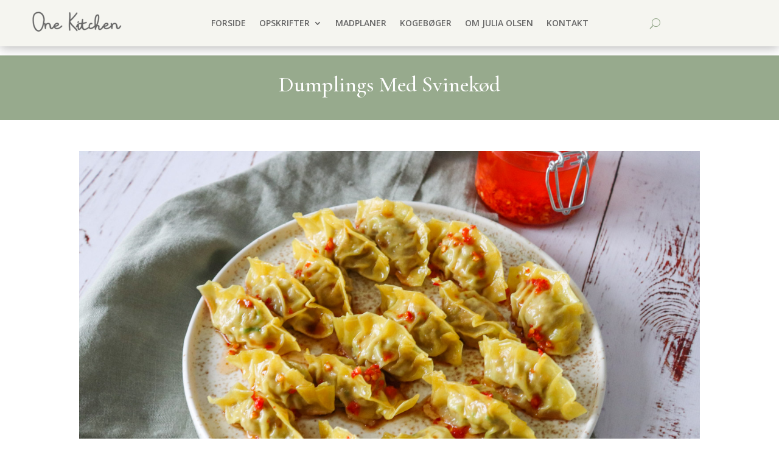

--- FILE ---
content_type: text/html; charset=UTF-8
request_url: https://www.onekitchenblog.com/hjemmelavede-dumplings-med-svinekoed-og-foraarsloeg/
body_size: 55692
content:
<!DOCTYPE html>
<html lang="da-DK">
<head>
	<meta charset="UTF-8" />
<meta http-equiv="X-UA-Compatible" content="IE=edge">
	<link rel="pingback" href="https://www.onekitchenblog.com/xmlrpc.php" />

	<script type="text/javascript">
		document.documentElement.className = 'js';
	</script>
	
	<meta name="viewport" content="width=device-width, initial-scale=1, maximum-scale=5, user-scalable=yes">
<meta name='robots' content='index, follow, max-image-preview:large, max-snippet:-1, max-video-preview:-1' />
<meta name="pinterest-rich-pin" content="false" />
	<!-- This site is optimized with the Yoast SEO plugin v26.5 - https://yoast.com/wordpress/plugins/seo/ -->
	<title>Dumplings Med Svinekød - Opskrift På Hjemmelade Dumplings</title>
	<meta name="description" content="Hjemmelavede dumplings skal man endelig ikke undervurdere! De smager fantastisk. Find opskriften på dumplings med svinekød her." />
	<link rel="canonical" href="https://www.onekitchenblog.com/hjemmelavede-dumplings-med-svinekoed-og-foraarsloeg/" />
	<meta property="og:locale" content="da_DK" />
	<meta property="og:type" content="recipe" />
	<meta property="og:title" content="Dumplings Med Svinekød - Opskrift På Hjemmelade Dumplings" />
	<meta property="og:description" content="Hjemmelavede dumplings skal man endelig ikke undervurdere! De smager fantastisk. Find opskriften på dumplings med svinekød her." />
	<meta property="og:site_name" content="One Kitchen - A Thousand Ideas" />
	<meta property="article:published_time" content="2019-02-03T10:19:45+00:00" />
	<meta property="article:modified_time" content="2025-11-07T09:33:29+00:00" />
	<meta property="og:image" content="https://www.onekitchenblog.com/wp-content/uploads/2025/11/IMG_5390.jpg" />
	<meta property="og:image:width" content="1400" />
	<meta property="og:image:height" content="933" />
	<meta property="og:image:type" content="image/jpeg" />
	<meta name="author" content="Julia" />
	<meta name="twitter:card" content="summary_large_image" />
	<meta name="twitter:label1" content="Skrevet af" />
	<meta name="twitter:data1" content="Julia" />
	<meta name="twitter:label2" content="Estimeret læsetid" />
	<meta name="twitter:data2" content="2 minutter" />
	<script type="application/ld+json" class="yoast-schema-graph">{"@context":"https://schema.org","@graph":[{"@type":"WebPage","@id":"https://www.onekitchenblog.com/hjemmelavede-dumplings-med-svinekoed-og-foraarsloeg/","url":"https://www.onekitchenblog.com/hjemmelavede-dumplings-med-svinekoed-og-foraarsloeg/","name":"Dumplings Med Svinekød - Opskrift På Hjemmelade Dumplings","isPartOf":{"@id":"https://www.onekitchenblog.com/#website"},"primaryImageOfPage":{"@id":"https://www.onekitchenblog.com/hjemmelavede-dumplings-med-svinekoed-og-foraarsloeg/#primaryimage"},"image":{"@id":"https://www.onekitchenblog.com/hjemmelavede-dumplings-med-svinekoed-og-foraarsloeg/#primaryimage"},"thumbnailUrl":"https://www.onekitchenblog.com/wp-content/uploads/2025/11/IMG_5390.jpg","datePublished":"2019-02-03T10:19:45+00:00","dateModified":"2025-11-07T09:33:29+00:00","author":{"@id":"https://www.onekitchenblog.com/#/schema/person/cb004c6f8fcfc38ae7e90d557edeadf6"},"description":"Hjemmelavede dumplings skal man endelig ikke undervurdere! De smager fantastisk. Find opskriften på dumplings med svinekød her.","breadcrumb":{"@id":"https://www.onekitchenblog.com/hjemmelavede-dumplings-med-svinekoed-og-foraarsloeg/#breadcrumb"},"inLanguage":"da-DK","potentialAction":[{"@type":"ReadAction","target":["https://www.onekitchenblog.com/hjemmelavede-dumplings-med-svinekoed-og-foraarsloeg/"]}]},{"@type":"ImageObject","inLanguage":"da-DK","@id":"https://www.onekitchenblog.com/hjemmelavede-dumplings-med-svinekoed-og-foraarsloeg/#primaryimage","url":"https://www.onekitchenblog.com/wp-content/uploads/2025/11/IMG_5390.jpg","contentUrl":"https://www.onekitchenblog.com/wp-content/uploads/2025/11/IMG_5390.jpg","width":1400,"height":933},{"@type":"BreadcrumbList","@id":"https://www.onekitchenblog.com/hjemmelavede-dumplings-med-svinekoed-og-foraarsloeg/#breadcrumb","itemListElement":[{"@type":"ListItem","position":1,"name":"Hjem","item":"https://www.onekitchenblog.com/"},{"@type":"ListItem","position":2,"name":"Dumplings Med Svinekød"}]},{"@type":"WebSite","@id":"https://www.onekitchenblog.com/#website","url":"https://www.onekitchenblog.com/","name":"One Kitchen - A Thousand Ideas","description":"A place where ideas grow","potentialAction":[{"@type":"SearchAction","target":{"@type":"EntryPoint","urlTemplate":"https://www.onekitchenblog.com/?s={search_term_string}"},"query-input":{"@type":"PropertyValueSpecification","valueRequired":true,"valueName":"search_term_string"}}],"inLanguage":"da-DK"},{"@type":"Person","@id":"https://www.onekitchenblog.com/#/schema/person/cb004c6f8fcfc38ae7e90d557edeadf6","name":"Julia","sameAs":["https://www.onekitchenblog.com"],"url":"https://www.onekitchenblog.com/author/admin/"},{"@type":"Recipe","name":"Dumplings Med Svinekød","author":{"@id":"https://www.onekitchenblog.com/#/schema/person/cb004c6f8fcfc38ae7e90d557edeadf6"},"description":"Jeg elsker dumplings! Er du i tvivl om nogle trin i denne opskrift eller ønsker at se hvordan jeg folder dem, så kan du se min video på YouTube, hvor jeg laver disse dumplings.&nbsp;","datePublished":"2025-11-09T19:42:31+00:00","image":["https://www.onekitchenblog.com/wp-content/uploads/2025/11/IMG_5397-2.jpg","https://www.onekitchenblog.com/wp-content/uploads/2025/11/IMG_5397-2-500x500.jpg","https://www.onekitchenblog.com/wp-content/uploads/2025/11/IMG_5397-2-500x375.jpg","https://www.onekitchenblog.com/wp-content/uploads/2025/11/IMG_5397-2-480x270.jpg"],"recipeYield":["40","40 stk"],"prepTime":"PT60M","cookTime":"PT5M","totalTime":"PT65M","recipeIngredient":["40  wontonplader (se note)","500 g hakket svinekød 8-12% fedt","1 tsk salt","1 spsk farin","1 spsk soyasauce (se note)","6  forårsløg","2 fed hvidløg","1  stort æg","Vand","Olie til stegning","Chiliolie","Soya"],"recipeInstructions":[{"@type":"HowToStep","text":"Hak forårsløg og hvidløg.","name":"Hak forårsløg og hvidløg.","url":"https://www.onekitchenblog.com/hjemmelavede-dumplings-med-svinekoed-og-foraarsloeg/#wprm-recipe-8101-step-0-0"},{"@type":"HowToStep","text":"Kom svinekød og salt i en foodprocessor og kør i 1 minut eller indtil kødet er kørt lidt sejt.","name":"Kom svinekød og salt i en foodprocessor og kør i 1 minut eller indtil kødet er kørt lidt sejt.","url":"https://www.onekitchenblog.com/hjemmelavede-dumplings-med-svinekoed-og-foraarsloeg/#wprm-recipe-8101-step-0-1"},{"@type":"HowToStep","text":"Tilføj så æg, forårsløg, hvidløg, farin og soya og kør, indtil det er blandet godt.","name":"Tilføj så æg, forårsløg, hvidløg, farin og soya og kør, indtil det er blandet godt.","url":"https://www.onekitchenblog.com/hjemmelavede-dumplings-med-svinekoed-og-foraarsloeg/#wprm-recipe-8101-step-0-2"},{"@type":"HowToStep","text":"Skær 1 cm af alle hjørnerne af wontonpladerne (se evt min video)","name":"Skær 1 cm af alle hjørnerne af wontonpladerne (se evt min video)","url":"https://www.onekitchenblog.com/hjemmelavede-dumplings-med-svinekoed-og-foraarsloeg/#wprm-recipe-8101-step-0-3"},{"@type":"HowToStep","text":"Tag en lille skål og kom lidt koldt vand i - vandet skal bruges til at lukke kanten.","name":"Tag en lille skål og kom lidt koldt vand i - vandet skal bruges til at lukke kanten.","url":"https://www.onekitchenblog.com/hjemmelavede-dumplings-med-svinekoed-og-foraarsloeg/#wprm-recipe-8101-step-0-4"},{"@type":"HowToStep","text":"Kom 1 lille spsk fyld i midten af en wontonplade og kom en lille smule vand hele vejen rundt langs kanten af wontonpladen. Du må ikke komme for meget vand på.","name":"Kom 1 lille spsk fyld i midten af en wontonplade og kom en lille smule vand hele vejen rundt langs kanten af wontonpladen. Du må ikke komme for meget vand på.","url":"https://www.onekitchenblog.com/hjemmelavede-dumplings-med-svinekoed-og-foraarsloeg/#wprm-recipe-8101-step-0-5"},{"@type":"HowToStep","text":"Nu skal den bare lukkes og evt foldes, hvis du ønsker et mønster (se min video her).","name":"Nu skal den bare lukkes og evt foldes, hvis du ønsker et mønster (se min video her).","url":"https://www.onekitchenblog.com/hjemmelavede-dumplings-med-svinekoed-og-foraarsloeg/#wprm-recipe-8101-step-0-6"},{"@type":"HowToStep","text":"Gentag dette, indtil du har 40 lækre dumplings. Tryk dem alle lidt, så de kan stå selv.","name":"Gentag dette, indtil du har 40 lækre dumplings. Tryk dem alle lidt, så de kan stå selv.","url":"https://www.onekitchenblog.com/hjemmelavede-dumplings-med-svinekoed-og-foraarsloeg/#wprm-recipe-8101-step-0-7"},{"@type":"HowToStep","text":"Du skal nu bruge en sautépande med låg eller en gryde med låg.","name":"Du skal nu bruge en sautépande med låg eller en gryde med låg.","url":"https://www.onekitchenblog.com/hjemmelavede-dumplings-med-svinekoed-og-foraarsloeg/#wprm-recipe-8101-step-0-8"},{"@type":"HowToStep","text":"Kom olie på panden og steg halvdelen af dine dumplings, indtil bunden er gylden.","name":"Kom olie på panden og steg halvdelen af dine dumplings, indtil bunden er gylden.","url":"https://www.onekitchenblog.com/hjemmelavede-dumplings-med-svinekoed-og-foraarsloeg/#wprm-recipe-8101-step-0-9"},{"@type":"HowToStep","text":"Skru nu ned for varmen til middel og tilføj cirka 1 dl vand og kom låg på.","name":"Skru nu ned for varmen til middel og tilføj cirka 1 dl vand og kom låg på.","url":"https://www.onekitchenblog.com/hjemmelavede-dumplings-med-svinekoed-og-foraarsloeg/#wprm-recipe-8101-step-0-10"},{"@type":"HowToStep","text":"Vandet skaber nu damp og de skal dampe i cirka 2-3 minutter.","name":"Vandet skaber nu damp og de skal dampe i cirka 2-3 minutter.","url":"https://www.onekitchenblog.com/hjemmelavede-dumplings-med-svinekoed-og-foraarsloeg/#wprm-recipe-8101-step-0-11"},{"@type":"HowToStep","text":"Herefter tages de af panden (hvis de klisterer til panden, så kan du bruge en spatal til at løsne dem. Du må endelig ikke rykke dem af, så ødelægges de).","name":"Herefter tages de af panden (hvis de klisterer til panden, så kan du bruge en spatal til at løsne dem. Du må endelig ikke rykke dem af, så ødelægges de).","url":"https://www.onekitchenblog.com/hjemmelavede-dumplings-med-svinekoed-og-foraarsloeg/#wprm-recipe-8101-step-0-12"},{"@type":"HowToStep","text":"Gentag det en gang til med de sidste dumplings.","name":"Gentag det en gang til med de sidste dumplings.","url":"https://www.onekitchenblog.com/hjemmelavede-dumplings-med-svinekoed-og-foraarsloeg/#wprm-recipe-8101-step-0-13"},{"@type":"HowToStep","text":"De er nu klar til servering med lidt chiliolie rørt med soya.","name":"De er nu klar til servering med lidt chiliolie rørt med soya.","url":"https://www.onekitchenblog.com/hjemmelavede-dumplings-med-svinekoed-og-foraarsloeg/#wprm-recipe-8101-step-0-14"},{"@type":"HowToStep","text":"Velbekomme.","name":"Velbekomme.","url":"https://www.onekitchenblog.com/hjemmelavede-dumplings-med-svinekoed-og-foraarsloeg/#wprm-recipe-8101-step-0-15"}],"aggregateRating":{"@type":"AggregateRating","ratingValue":"5","ratingCount":"3"},"recipeCategory":["Aftensmad","Dumplings","Frokost"],"recipeCuisine":["Kinesisk"],"keywords":"Dumplings, Svinekød","@id":"https://www.onekitchenblog.com/hjemmelavede-dumplings-med-svinekoed-og-foraarsloeg/#recipe","isPartOf":{"@id":"https://www.onekitchenblog.com/hjemmelavede-dumplings-med-svinekoed-og-foraarsloeg/"},"mainEntityOfPage":"https://www.onekitchenblog.com/hjemmelavede-dumplings-med-svinekoed-og-foraarsloeg/"}]}</script>
	<!-- / Yoast SEO plugin. -->


<link rel='dns-prefetch' href='//fonts.googleapis.com' />
<link rel="alternate" type="application/rss+xml" title="One Kitchen - A Thousand Ideas &raquo; Feed" href="https://www.onekitchenblog.com/feed/" />
<link rel="alternate" type="application/rss+xml" title="One Kitchen - A Thousand Ideas &raquo;-kommentar-feed" href="https://www.onekitchenblog.com/comments/feed/" />
<link rel="alternate" type="application/rss+xml" title="One Kitchen - A Thousand Ideas &raquo; Dumplings Med Svinekød-kommentar-feed" href="https://www.onekitchenblog.com/hjemmelavede-dumplings-med-svinekoed-og-foraarsloeg/feed/" />
<link rel="alternate" title="oEmbed (JSON)" type="application/json+oembed" href="https://www.onekitchenblog.com/wp-json/oembed/1.0/embed?url=https%3A%2F%2Fwww.onekitchenblog.com%2Fhjemmelavede-dumplings-med-svinekoed-og-foraarsloeg%2F" />
<link rel="alternate" title="oEmbed (XML)" type="text/xml+oembed" href="https://www.onekitchenblog.com/wp-json/oembed/1.0/embed?url=https%3A%2F%2Fwww.onekitchenblog.com%2Fhjemmelavede-dumplings-med-svinekoed-og-foraarsloeg%2F&#038;format=xml" />
<script>(()=>{"use strict";const e=[400,500,600,700,800,900],t=e=>`wprm-min-${e}`,n=e=>`wprm-max-${e}`,s=new Set,o="ResizeObserver"in window,r=o?new ResizeObserver((e=>{for(const t of e)c(t.target)})):null,i=.5/(window.devicePixelRatio||1);function c(s){const o=s.getBoundingClientRect().width||0;for(let r=0;r<e.length;r++){const c=e[r],a=o<=c+i;o>c+i?s.classList.add(t(c)):s.classList.remove(t(c)),a?s.classList.add(n(c)):s.classList.remove(n(c))}}function a(e){s.has(e)||(s.add(e),r&&r.observe(e),c(e))}!function(e=document){e.querySelectorAll(".wprm-recipe").forEach(a)}();if(new MutationObserver((e=>{for(const t of e)for(const e of t.addedNodes)e instanceof Element&&(e.matches?.(".wprm-recipe")&&a(e),e.querySelectorAll?.(".wprm-recipe").forEach(a))})).observe(document.documentElement,{childList:!0,subtree:!0}),!o){let e=0;addEventListener("resize",(()=>{e&&cancelAnimationFrame(e),e=requestAnimationFrame((()=>s.forEach(c)))}),{passive:!0})}})();</script><meta content="TurboTobias child theme v.1.0" name="generator"/><!-- www.onekitchenblog.com is managing ads with Advanced Ads 2.0.14 – https://wpadvancedads.com/ --><script id="onekitchen-ready">
			window.advanced_ads_ready=function(e,a){a=a||"complete";var d=function(e){return"interactive"===a?"loading"!==e:"complete"===e};d(document.readyState)?e():document.addEventListener("readystatechange",(function(a){d(a.target.readyState)&&e()}),{once:"interactive"===a})},window.advanced_ads_ready_queue=window.advanced_ads_ready_queue||[];		</script>
		
<link rel='stylesheet' id='wprm-public-css' href='https://www.onekitchenblog.com/wp-content/plugins/wp-recipe-maker/dist/public-modern.css' type='text/css' media='all' />
<link rel='stylesheet' id='wp-block-library-css' href='https://www.onekitchenblog.com/wp-includes/css/dist/block-library/style.min.css' type='text/css' media='all' />
<style id='wp-block-heading-inline-css' type='text/css'>
h1:where(.wp-block-heading).has-background,h2:where(.wp-block-heading).has-background,h3:where(.wp-block-heading).has-background,h4:where(.wp-block-heading).has-background,h5:where(.wp-block-heading).has-background,h6:where(.wp-block-heading).has-background{padding:1.25em 2.375em}h1.has-text-align-left[style*=writing-mode]:where([style*=vertical-lr]),h1.has-text-align-right[style*=writing-mode]:where([style*=vertical-rl]),h2.has-text-align-left[style*=writing-mode]:where([style*=vertical-lr]),h2.has-text-align-right[style*=writing-mode]:where([style*=vertical-rl]),h3.has-text-align-left[style*=writing-mode]:where([style*=vertical-lr]),h3.has-text-align-right[style*=writing-mode]:where([style*=vertical-rl]),h4.has-text-align-left[style*=writing-mode]:where([style*=vertical-lr]),h4.has-text-align-right[style*=writing-mode]:where([style*=vertical-rl]),h5.has-text-align-left[style*=writing-mode]:where([style*=vertical-lr]),h5.has-text-align-right[style*=writing-mode]:where([style*=vertical-rl]),h6.has-text-align-left[style*=writing-mode]:where([style*=vertical-lr]),h6.has-text-align-right[style*=writing-mode]:where([style*=vertical-rl]){rotate:180deg}
/*# sourceURL=https://www.onekitchenblog.com/wp-includes/blocks/heading/style.min.css */
</style>
<style id='wp-block-image-inline-css' type='text/css'>
.wp-block-image>a,.wp-block-image>figure>a{display:inline-block}.wp-block-image img{box-sizing:border-box;height:auto;max-width:100%;vertical-align:bottom}@media not (prefers-reduced-motion){.wp-block-image img.hide{visibility:hidden}.wp-block-image img.show{animation:show-content-image .4s}}.wp-block-image[style*=border-radius] img,.wp-block-image[style*=border-radius]>a{border-radius:inherit}.wp-block-image.has-custom-border img{box-sizing:border-box}.wp-block-image.aligncenter{text-align:center}.wp-block-image.alignfull>a,.wp-block-image.alignwide>a{width:100%}.wp-block-image.alignfull img,.wp-block-image.alignwide img{height:auto;width:100%}.wp-block-image .aligncenter,.wp-block-image .alignleft,.wp-block-image .alignright,.wp-block-image.aligncenter,.wp-block-image.alignleft,.wp-block-image.alignright{display:table}.wp-block-image .aligncenter>figcaption,.wp-block-image .alignleft>figcaption,.wp-block-image .alignright>figcaption,.wp-block-image.aligncenter>figcaption,.wp-block-image.alignleft>figcaption,.wp-block-image.alignright>figcaption{caption-side:bottom;display:table-caption}.wp-block-image .alignleft{float:left;margin:.5em 1em .5em 0}.wp-block-image .alignright{float:right;margin:.5em 0 .5em 1em}.wp-block-image .aligncenter{margin-left:auto;margin-right:auto}.wp-block-image :where(figcaption){margin-bottom:1em;margin-top:.5em}.wp-block-image.is-style-circle-mask img{border-radius:9999px}@supports ((-webkit-mask-image:none) or (mask-image:none)) or (-webkit-mask-image:none){.wp-block-image.is-style-circle-mask img{border-radius:0;-webkit-mask-image:url('data:image/svg+xml;utf8,<svg viewBox="0 0 100 100" xmlns="http://www.w3.org/2000/svg"><circle cx="50" cy="50" r="50"/></svg>');mask-image:url('data:image/svg+xml;utf8,<svg viewBox="0 0 100 100" xmlns="http://www.w3.org/2000/svg"><circle cx="50" cy="50" r="50"/></svg>');mask-mode:alpha;-webkit-mask-position:center;mask-position:center;-webkit-mask-repeat:no-repeat;mask-repeat:no-repeat;-webkit-mask-size:contain;mask-size:contain}}:root :where(.wp-block-image.is-style-rounded img,.wp-block-image .is-style-rounded img){border-radius:9999px}.wp-block-image figure{margin:0}.wp-lightbox-container{display:flex;flex-direction:column;position:relative}.wp-lightbox-container img{cursor:zoom-in}.wp-lightbox-container img:hover+button{opacity:1}.wp-lightbox-container button{align-items:center;backdrop-filter:blur(16px) saturate(180%);background-color:#5a5a5a40;border:none;border-radius:4px;cursor:zoom-in;display:flex;height:20px;justify-content:center;opacity:0;padding:0;position:absolute;right:16px;text-align:center;top:16px;width:20px;z-index:100}@media not (prefers-reduced-motion){.wp-lightbox-container button{transition:opacity .2s ease}}.wp-lightbox-container button:focus-visible{outline:3px auto #5a5a5a40;outline:3px auto -webkit-focus-ring-color;outline-offset:3px}.wp-lightbox-container button:hover{cursor:pointer;opacity:1}.wp-lightbox-container button:focus{opacity:1}.wp-lightbox-container button:focus,.wp-lightbox-container button:hover,.wp-lightbox-container button:not(:hover):not(:active):not(.has-background){background-color:#5a5a5a40;border:none}.wp-lightbox-overlay{box-sizing:border-box;cursor:zoom-out;height:100vh;left:0;overflow:hidden;position:fixed;top:0;visibility:hidden;width:100%;z-index:100000}.wp-lightbox-overlay .close-button{align-items:center;cursor:pointer;display:flex;justify-content:center;min-height:40px;min-width:40px;padding:0;position:absolute;right:calc(env(safe-area-inset-right) + 16px);top:calc(env(safe-area-inset-top) + 16px);z-index:5000000}.wp-lightbox-overlay .close-button:focus,.wp-lightbox-overlay .close-button:hover,.wp-lightbox-overlay .close-button:not(:hover):not(:active):not(.has-background){background:none;border:none}.wp-lightbox-overlay .lightbox-image-container{height:var(--wp--lightbox-container-height);left:50%;overflow:hidden;position:absolute;top:50%;transform:translate(-50%,-50%);transform-origin:top left;width:var(--wp--lightbox-container-width);z-index:9999999999}.wp-lightbox-overlay .wp-block-image{align-items:center;box-sizing:border-box;display:flex;height:100%;justify-content:center;margin:0;position:relative;transform-origin:0 0;width:100%;z-index:3000000}.wp-lightbox-overlay .wp-block-image img{height:var(--wp--lightbox-image-height);min-height:var(--wp--lightbox-image-height);min-width:var(--wp--lightbox-image-width);width:var(--wp--lightbox-image-width)}.wp-lightbox-overlay .wp-block-image figcaption{display:none}.wp-lightbox-overlay button{background:none;border:none}.wp-lightbox-overlay .scrim{background-color:#fff;height:100%;opacity:.9;position:absolute;width:100%;z-index:2000000}.wp-lightbox-overlay.active{visibility:visible}@media not (prefers-reduced-motion){.wp-lightbox-overlay.active{animation:turn-on-visibility .25s both}.wp-lightbox-overlay.active img{animation:turn-on-visibility .35s both}.wp-lightbox-overlay.show-closing-animation:not(.active){animation:turn-off-visibility .35s both}.wp-lightbox-overlay.show-closing-animation:not(.active) img{animation:turn-off-visibility .25s both}.wp-lightbox-overlay.zoom.active{animation:none;opacity:1;visibility:visible}.wp-lightbox-overlay.zoom.active .lightbox-image-container{animation:lightbox-zoom-in .4s}.wp-lightbox-overlay.zoom.active .lightbox-image-container img{animation:none}.wp-lightbox-overlay.zoom.active .scrim{animation:turn-on-visibility .4s forwards}.wp-lightbox-overlay.zoom.show-closing-animation:not(.active){animation:none}.wp-lightbox-overlay.zoom.show-closing-animation:not(.active) .lightbox-image-container{animation:lightbox-zoom-out .4s}.wp-lightbox-overlay.zoom.show-closing-animation:not(.active) .lightbox-image-container img{animation:none}.wp-lightbox-overlay.zoom.show-closing-animation:not(.active) .scrim{animation:turn-off-visibility .4s forwards}}@keyframes show-content-image{0%{visibility:hidden}99%{visibility:hidden}to{visibility:visible}}@keyframes turn-on-visibility{0%{opacity:0}to{opacity:1}}@keyframes turn-off-visibility{0%{opacity:1;visibility:visible}99%{opacity:0;visibility:visible}to{opacity:0;visibility:hidden}}@keyframes lightbox-zoom-in{0%{transform:translate(calc((-100vw + var(--wp--lightbox-scrollbar-width))/2 + var(--wp--lightbox-initial-left-position)),calc(-50vh + var(--wp--lightbox-initial-top-position))) scale(var(--wp--lightbox-scale))}to{transform:translate(-50%,-50%) scale(1)}}@keyframes lightbox-zoom-out{0%{transform:translate(-50%,-50%) scale(1);visibility:visible}99%{visibility:visible}to{transform:translate(calc((-100vw + var(--wp--lightbox-scrollbar-width))/2 + var(--wp--lightbox-initial-left-position)),calc(-50vh + var(--wp--lightbox-initial-top-position))) scale(var(--wp--lightbox-scale));visibility:hidden}}
/*# sourceURL=https://www.onekitchenblog.com/wp-includes/blocks/image/style.min.css */
</style>
<style id='wp-block-image-theme-inline-css' type='text/css'>
:root :where(.wp-block-image figcaption){color:#555;font-size:13px;text-align:center}.is-dark-theme :root :where(.wp-block-image figcaption){color:#ffffffa6}.wp-block-image{margin:0 0 1em}
/*# sourceURL=https://www.onekitchenblog.com/wp-includes/blocks/image/theme.min.css */
</style>
<style id='wp-block-paragraph-inline-css' type='text/css'>
.is-small-text{font-size:.875em}.is-regular-text{font-size:1em}.is-large-text{font-size:2.25em}.is-larger-text{font-size:3em}.has-drop-cap:not(:focus):first-letter{float:left;font-size:8.4em;font-style:normal;font-weight:100;line-height:.68;margin:.05em .1em 0 0;text-transform:uppercase}body.rtl .has-drop-cap:not(:focus):first-letter{float:none;margin-left:.1em}p.has-drop-cap.has-background{overflow:hidden}:root :where(p.has-background){padding:1.25em 2.375em}:where(p.has-text-color:not(.has-link-color)) a{color:inherit}p.has-text-align-left[style*="writing-mode:vertical-lr"],p.has-text-align-right[style*="writing-mode:vertical-rl"]{rotate:180deg}
/*# sourceURL=https://www.onekitchenblog.com/wp-includes/blocks/paragraph/style.min.css */
</style>
<style id='global-styles-inline-css' type='text/css'>
:root{--wp--preset--aspect-ratio--square: 1;--wp--preset--aspect-ratio--4-3: 4/3;--wp--preset--aspect-ratio--3-4: 3/4;--wp--preset--aspect-ratio--3-2: 3/2;--wp--preset--aspect-ratio--2-3: 2/3;--wp--preset--aspect-ratio--16-9: 16/9;--wp--preset--aspect-ratio--9-16: 9/16;--wp--preset--color--black: #000000;--wp--preset--color--cyan-bluish-gray: #abb8c3;--wp--preset--color--white: #ffffff;--wp--preset--color--pale-pink: #f78da7;--wp--preset--color--vivid-red: #cf2e2e;--wp--preset--color--luminous-vivid-orange: #ff6900;--wp--preset--color--luminous-vivid-amber: #fcb900;--wp--preset--color--light-green-cyan: #7bdcb5;--wp--preset--color--vivid-green-cyan: #00d084;--wp--preset--color--pale-cyan-blue: #8ed1fc;--wp--preset--color--vivid-cyan-blue: #0693e3;--wp--preset--color--vivid-purple: #9b51e0;--wp--preset--gradient--vivid-cyan-blue-to-vivid-purple: linear-gradient(135deg,rgb(6,147,227) 0%,rgb(155,81,224) 100%);--wp--preset--gradient--light-green-cyan-to-vivid-green-cyan: linear-gradient(135deg,rgb(122,220,180) 0%,rgb(0,208,130) 100%);--wp--preset--gradient--luminous-vivid-amber-to-luminous-vivid-orange: linear-gradient(135deg,rgb(252,185,0) 0%,rgb(255,105,0) 100%);--wp--preset--gradient--luminous-vivid-orange-to-vivid-red: linear-gradient(135deg,rgb(255,105,0) 0%,rgb(207,46,46) 100%);--wp--preset--gradient--very-light-gray-to-cyan-bluish-gray: linear-gradient(135deg,rgb(238,238,238) 0%,rgb(169,184,195) 100%);--wp--preset--gradient--cool-to-warm-spectrum: linear-gradient(135deg,rgb(74,234,220) 0%,rgb(151,120,209) 20%,rgb(207,42,186) 40%,rgb(238,44,130) 60%,rgb(251,105,98) 80%,rgb(254,248,76) 100%);--wp--preset--gradient--blush-light-purple: linear-gradient(135deg,rgb(255,206,236) 0%,rgb(152,150,240) 100%);--wp--preset--gradient--blush-bordeaux: linear-gradient(135deg,rgb(254,205,165) 0%,rgb(254,45,45) 50%,rgb(107,0,62) 100%);--wp--preset--gradient--luminous-dusk: linear-gradient(135deg,rgb(255,203,112) 0%,rgb(199,81,192) 50%,rgb(65,88,208) 100%);--wp--preset--gradient--pale-ocean: linear-gradient(135deg,rgb(255,245,203) 0%,rgb(182,227,212) 50%,rgb(51,167,181) 100%);--wp--preset--gradient--electric-grass: linear-gradient(135deg,rgb(202,248,128) 0%,rgb(113,206,126) 100%);--wp--preset--gradient--midnight: linear-gradient(135deg,rgb(2,3,129) 0%,rgb(40,116,252) 100%);--wp--preset--font-size--small: 13px;--wp--preset--font-size--medium: 20px;--wp--preset--font-size--large: 36px;--wp--preset--font-size--x-large: 42px;--wp--preset--spacing--20: 0.44rem;--wp--preset--spacing--30: 0.67rem;--wp--preset--spacing--40: 1rem;--wp--preset--spacing--50: 1.5rem;--wp--preset--spacing--60: 2.25rem;--wp--preset--spacing--70: 3.38rem;--wp--preset--spacing--80: 5.06rem;--wp--preset--shadow--natural: 6px 6px 9px rgba(0, 0, 0, 0.2);--wp--preset--shadow--deep: 12px 12px 50px rgba(0, 0, 0, 0.4);--wp--preset--shadow--sharp: 6px 6px 0px rgba(0, 0, 0, 0.2);--wp--preset--shadow--outlined: 6px 6px 0px -3px rgb(255, 255, 255), 6px 6px rgb(0, 0, 0);--wp--preset--shadow--crisp: 6px 6px 0px rgb(0, 0, 0);}:root { --wp--style--global--content-size: 823px;--wp--style--global--wide-size: 1080px; }:where(body) { margin: 0; }.wp-site-blocks > .alignleft { float: left; margin-right: 2em; }.wp-site-blocks > .alignright { float: right; margin-left: 2em; }.wp-site-blocks > .aligncenter { justify-content: center; margin-left: auto; margin-right: auto; }:where(.is-layout-flex){gap: 0.5em;}:where(.is-layout-grid){gap: 0.5em;}.is-layout-flow > .alignleft{float: left;margin-inline-start: 0;margin-inline-end: 2em;}.is-layout-flow > .alignright{float: right;margin-inline-start: 2em;margin-inline-end: 0;}.is-layout-flow > .aligncenter{margin-left: auto !important;margin-right: auto !important;}.is-layout-constrained > .alignleft{float: left;margin-inline-start: 0;margin-inline-end: 2em;}.is-layout-constrained > .alignright{float: right;margin-inline-start: 2em;margin-inline-end: 0;}.is-layout-constrained > .aligncenter{margin-left: auto !important;margin-right: auto !important;}.is-layout-constrained > :where(:not(.alignleft):not(.alignright):not(.alignfull)){max-width: var(--wp--style--global--content-size);margin-left: auto !important;margin-right: auto !important;}.is-layout-constrained > .alignwide{max-width: var(--wp--style--global--wide-size);}body .is-layout-flex{display: flex;}.is-layout-flex{flex-wrap: wrap;align-items: center;}.is-layout-flex > :is(*, div){margin: 0;}body .is-layout-grid{display: grid;}.is-layout-grid > :is(*, div){margin: 0;}body{padding-top: 0px;padding-right: 0px;padding-bottom: 0px;padding-left: 0px;}:root :where(.wp-element-button, .wp-block-button__link){background-color: #32373c;border-width: 0;color: #fff;font-family: inherit;font-size: inherit;font-style: inherit;font-weight: inherit;letter-spacing: inherit;line-height: inherit;padding-top: calc(0.667em + 2px);padding-right: calc(1.333em + 2px);padding-bottom: calc(0.667em + 2px);padding-left: calc(1.333em + 2px);text-decoration: none;text-transform: inherit;}.has-black-color{color: var(--wp--preset--color--black) !important;}.has-cyan-bluish-gray-color{color: var(--wp--preset--color--cyan-bluish-gray) !important;}.has-white-color{color: var(--wp--preset--color--white) !important;}.has-pale-pink-color{color: var(--wp--preset--color--pale-pink) !important;}.has-vivid-red-color{color: var(--wp--preset--color--vivid-red) !important;}.has-luminous-vivid-orange-color{color: var(--wp--preset--color--luminous-vivid-orange) !important;}.has-luminous-vivid-amber-color{color: var(--wp--preset--color--luminous-vivid-amber) !important;}.has-light-green-cyan-color{color: var(--wp--preset--color--light-green-cyan) !important;}.has-vivid-green-cyan-color{color: var(--wp--preset--color--vivid-green-cyan) !important;}.has-pale-cyan-blue-color{color: var(--wp--preset--color--pale-cyan-blue) !important;}.has-vivid-cyan-blue-color{color: var(--wp--preset--color--vivid-cyan-blue) !important;}.has-vivid-purple-color{color: var(--wp--preset--color--vivid-purple) !important;}.has-black-background-color{background-color: var(--wp--preset--color--black) !important;}.has-cyan-bluish-gray-background-color{background-color: var(--wp--preset--color--cyan-bluish-gray) !important;}.has-white-background-color{background-color: var(--wp--preset--color--white) !important;}.has-pale-pink-background-color{background-color: var(--wp--preset--color--pale-pink) !important;}.has-vivid-red-background-color{background-color: var(--wp--preset--color--vivid-red) !important;}.has-luminous-vivid-orange-background-color{background-color: var(--wp--preset--color--luminous-vivid-orange) !important;}.has-luminous-vivid-amber-background-color{background-color: var(--wp--preset--color--luminous-vivid-amber) !important;}.has-light-green-cyan-background-color{background-color: var(--wp--preset--color--light-green-cyan) !important;}.has-vivid-green-cyan-background-color{background-color: var(--wp--preset--color--vivid-green-cyan) !important;}.has-pale-cyan-blue-background-color{background-color: var(--wp--preset--color--pale-cyan-blue) !important;}.has-vivid-cyan-blue-background-color{background-color: var(--wp--preset--color--vivid-cyan-blue) !important;}.has-vivid-purple-background-color{background-color: var(--wp--preset--color--vivid-purple) !important;}.has-black-border-color{border-color: var(--wp--preset--color--black) !important;}.has-cyan-bluish-gray-border-color{border-color: var(--wp--preset--color--cyan-bluish-gray) !important;}.has-white-border-color{border-color: var(--wp--preset--color--white) !important;}.has-pale-pink-border-color{border-color: var(--wp--preset--color--pale-pink) !important;}.has-vivid-red-border-color{border-color: var(--wp--preset--color--vivid-red) !important;}.has-luminous-vivid-orange-border-color{border-color: var(--wp--preset--color--luminous-vivid-orange) !important;}.has-luminous-vivid-amber-border-color{border-color: var(--wp--preset--color--luminous-vivid-amber) !important;}.has-light-green-cyan-border-color{border-color: var(--wp--preset--color--light-green-cyan) !important;}.has-vivid-green-cyan-border-color{border-color: var(--wp--preset--color--vivid-green-cyan) !important;}.has-pale-cyan-blue-border-color{border-color: var(--wp--preset--color--pale-cyan-blue) !important;}.has-vivid-cyan-blue-border-color{border-color: var(--wp--preset--color--vivid-cyan-blue) !important;}.has-vivid-purple-border-color{border-color: var(--wp--preset--color--vivid-purple) !important;}.has-vivid-cyan-blue-to-vivid-purple-gradient-background{background: var(--wp--preset--gradient--vivid-cyan-blue-to-vivid-purple) !important;}.has-light-green-cyan-to-vivid-green-cyan-gradient-background{background: var(--wp--preset--gradient--light-green-cyan-to-vivid-green-cyan) !important;}.has-luminous-vivid-amber-to-luminous-vivid-orange-gradient-background{background: var(--wp--preset--gradient--luminous-vivid-amber-to-luminous-vivid-orange) !important;}.has-luminous-vivid-orange-to-vivid-red-gradient-background{background: var(--wp--preset--gradient--luminous-vivid-orange-to-vivid-red) !important;}.has-very-light-gray-to-cyan-bluish-gray-gradient-background{background: var(--wp--preset--gradient--very-light-gray-to-cyan-bluish-gray) !important;}.has-cool-to-warm-spectrum-gradient-background{background: var(--wp--preset--gradient--cool-to-warm-spectrum) !important;}.has-blush-light-purple-gradient-background{background: var(--wp--preset--gradient--blush-light-purple) !important;}.has-blush-bordeaux-gradient-background{background: var(--wp--preset--gradient--blush-bordeaux) !important;}.has-luminous-dusk-gradient-background{background: var(--wp--preset--gradient--luminous-dusk) !important;}.has-pale-ocean-gradient-background{background: var(--wp--preset--gradient--pale-ocean) !important;}.has-electric-grass-gradient-background{background: var(--wp--preset--gradient--electric-grass) !important;}.has-midnight-gradient-background{background: var(--wp--preset--gradient--midnight) !important;}.has-small-font-size{font-size: var(--wp--preset--font-size--small) !important;}.has-medium-font-size{font-size: var(--wp--preset--font-size--medium) !important;}.has-large-font-size{font-size: var(--wp--preset--font-size--large) !important;}.has-x-large-font-size{font-size: var(--wp--preset--font-size--x-large) !important;}
/*# sourceURL=global-styles-inline-css */
</style>

<link rel='stylesheet' id='wprmp-public-css' href='https://www.onekitchenblog.com/wp-content/plugins/wp-recipe-maker-premium/dist/public-premium.css' type='text/css' media='all' />
<link rel='stylesheet' id='et-divi-open-sans-css' href='https://fonts.googleapis.com/css?family=Open+Sans:300italic,400italic,600italic,700italic,800italic,400,300,600,700,800&#038;subset=latin,latin-ext&#038;display=swap' type='text/css' media='all' />
<link rel='stylesheet' id='divi-ajax-filter-styles-css' href='https://www.onekitchenblog.com/wp-content/plugins/divi-machine/includes/modules/divi-ajax-filter/divi/divi-4/styles/style.min.css' type='text/css' media='all' />
<link rel='stylesheet' id='divi-machine-styles-css' href='https://www.onekitchenblog.com/wp-content/plugins/divi-machine/styles/style.min.css' type='text/css' media='all' />
<link rel='stylesheet' id='supreme-modules-pro-for-divi-styles-css' href='https://www.onekitchenblog.com/wp-content/plugins/supreme-modules-pro-for-divi/styles/style.min.css' type='text/css' media='all' />
<link rel='stylesheet' id='divi-wp-recipe-maker-styles-css' href='https://www.onekitchenblog.com/wp-content/plugins/wp-recipe-maker/templates/divi/styles/style.min.css' type='text/css' media='all' />
<link rel='stylesheet' id='et-builder-googlefonts-cached-css' href='https://fonts.googleapis.com/css?family=Cormorant+Garamond:300,300italic,regular,italic,500,500italic,600,600italic,700,700italic|Source+Sans+Pro:200,200italic,300,300italic,regular,italic,600,600italic,700,700italic,900,900italic&#038;subset=latin,latin-ext&#038;display=swap' type='text/css' media='all' />
<link rel='stylesheet' id='dsm-magnific-popup-css' href='https://www.onekitchenblog.com/wp-content/themes/Divi/includes/builder/feature/dynamic-assets/assets/css/magnific_popup.css' type='text/css' media='all' />
<link rel='stylesheet' id='dsm-swiper-css' href='https://www.onekitchenblog.com/wp-content/plugins/supreme-modules-pro-for-divi/public/css/swiper.css' type='text/css' media='all' />
<link rel='stylesheet' id='dsm-popup-css' href='https://www.onekitchenblog.com/wp-content/plugins/supreme-modules-pro-for-divi/public/css/popup.css' type='text/css' media='all' />
<link rel='stylesheet' id='dsm-animate-css' href='https://www.onekitchenblog.com/wp-content/plugins/supreme-modules-pro-for-divi/public/css/animate.css' type='text/css' media='all' />
<link rel='stylesheet' id='dsm-readmore-css' href='https://www.onekitchenblog.com/wp-content/plugins/supreme-modules-pro-for-divi/public/css/readmore.css' type='text/css' media='all' />
<link rel='stylesheet' id='dmach-carousel-css-css' href='https://www.onekitchenblog.com/wp-content/plugins/divi-machine/css/carousel.min.css' type='text/css' media='all' />
<link rel='stylesheet' id='divi-style-parent-css' href='https://www.onekitchenblog.com/wp-content/themes/Divi/style-static.min.css' type='text/css' media='all' />
<link rel='stylesheet' id='divi-style-css' href='https://www.onekitchenblog.com/wp-content/themes/TurboTobias/style.css' type='text/css' media='all' />
<script type="text/javascript" src="https://www.onekitchenblog.com/wp-includes/js/jquery/jquery.min.js" id="jquery-core-js"></script>
<script type="text/javascript" src="https://www.onekitchenblog.com/wp-includes/js/jquery/jquery-migrate.min.js" id="jquery-migrate-js"></script>
<script type="text/javascript" id="advanced-ads-advanced-js-js-extra">
/* <![CDATA[ */
var advads_options = {"blog_id":"1","privacy":{"enabled":false,"state":"not_needed"}};
//# sourceURL=advanced-ads-advanced-js-js-extra
/* ]]> */
</script>
<script type="text/javascript" src="https://www.onekitchenblog.com/wp-content/plugins/advanced-ads/public/assets/js/advanced.min.js" id="advanced-ads-advanced-js-js"></script>
<link rel="https://api.w.org/" href="https://www.onekitchenblog.com/wp-json/" /><link rel="alternate" title="JSON" type="application/json" href="https://www.onekitchenblog.com/wp-json/wp/v2/posts/1392973" /><link rel="EditURI" type="application/rsd+xml" title="RSD" href="https://www.onekitchenblog.com/xmlrpc.php?rsd" />
<meta name="generator" content="WordPress 6.9" />
<link rel='shortlink' href='https://www.onekitchenblog.com/?p=1392973' />
<script>
jQuery(document).ready(function(i){const c=window.navigator.userAgent;function t(c){i(".et_pb_de_mach_archive_loop").each(function(t,s){var e,n,o,d=i(this).find(".dmach-grid-item"),h=(e=i(".dmach-grid-sizes"),n=c,o=void 0,i(e.attr("class").split(" ")).each(function(){this.indexOf(n)>-1&&(o=this)}),o).replace(c,""),a=1,r=1;i(d).each(function(i,c){a++});var l=Math.ceil(a/h),m=l*h;i(d).each(function(c,t){var s=(r-1)%h+1,e=Math.ceil(r*l/m);i(this).closest(".grid-posts").find(".dmach-grid-item:nth-child("+r+")").css("-ms-grid-row",""+e),i(this).closest(".grid-posts").find(".dmach-grid-item:nth-child("+r+")").css("-ms-grid-column",""+s),r++})})}/MSIE|Trident/.test(c)&&i(window).on("resize",function(){i(window).width()>=981?(col_size="col-desk-",t(col_size)):(col_size="col-mob-",t(col_size))})});
</script>

<style>
.col-desk-1>:not(.no-results-layout){display:-ms-grid;-ms-grid-columns:1fr}.col-desk-2>:not(.no-results-layout){display:-ms-grid;-ms-grid-columns:1fr 1fr}.col-desk-3>:not(.no-results-layout){display:-ms-grid;-ms-grid-columns:1fr 1fr 1fr}.col-desk-4>:not(.no-results-layout){display:-ms-grid;-ms-grid-columns:1fr 1fr 1fr 1fr}.col-desk-5>:not(.no-results-layout){display:-ms-grid;-ms-grid-columns:1fr 1fr 1fr 1fr 1fr}.col-desk-6>:not(.no-results-layout){display:-ms-grid;-ms-grid-columns:1fr 1fr 1fr 1fr 1fr 1fr}@media(max-width:980px){body .col-mob-1>:not(.no-results-layout){display:-ms-grid;-ms-grid-columns:1fr}body .col-mob-2>:not(.no-results-layout){display:-ms-grid;-ms-grid-columns:1fr 1fr}}@media screen and (-ms-high-contrast:active),(-ms-high-contrast:none){.et_pb_gutters4 .dmach-grid-sizes>:not(.no-results-layout)>div{margin-left:8%!important;margin-right:8%!important}.et_pb_gutters3 .dmach-grid-sizes>:not(.no-results-layout)>div{margin-left:5.5%!important;margin-right:5.5%!important}.et_pb_gutters2 .dmach-grid-sizes>:not(.no-results-layout)>div{margin-left:3%!important;margin-right:3%!important}.et_pb_gutters1 .dmach-grid-sizes>:not(.no-results-layout)>div{margin-left:0!important;margin-right:0!important}}
</style>

<style type="text/css"> .tippy-box[data-theme~="wprm"] { background-color: #333333; color: #FFFFFF; } .tippy-box[data-theme~="wprm"][data-placement^="top"] > .tippy-arrow::before { border-top-color: #333333; } .tippy-box[data-theme~="wprm"][data-placement^="bottom"] > .tippy-arrow::before { border-bottom-color: #333333; } .tippy-box[data-theme~="wprm"][data-placement^="left"] > .tippy-arrow::before { border-left-color: #333333; } .tippy-box[data-theme~="wprm"][data-placement^="right"] > .tippy-arrow::before { border-right-color: #333333; } .tippy-box[data-theme~="wprm"] a { color: #FFFFFF; } .wprm-comment-rating svg { width: 18px !important; height: 18px !important; } img.wprm-comment-rating { width: 90px !important; height: 18px !important; } body { --comment-rating-star-color: #97aa8d; } body { --wprm-popup-font-size: 16px; } body { --wprm-popup-background: #ffffff; } body { --wprm-popup-title: #000000; } body { --wprm-popup-content: #444444; } body { --wprm-popup-button-background: #444444; } body { --wprm-popup-button-text: #ffffff; } body { --wprm-popup-accent: #747B2D; }</style><style type="text/css">.wprm-glossary-term {color: #5A822B;text-decoration: underline;cursor: help;}</style><style type="text/css">.wprm-recipe-template-snippet-basic-buttons {
    font-family: inherit; /* wprm_font_family type=font */
    font-size: 0.9em; /* wprm_font_size type=font_size */
    text-align: center; /* wprm_text_align type=align */
    margin-top: 0px; /* wprm_margin_top type=size */
    margin-bottom: 10px; /* wprm_margin_bottom type=size */
}
.wprm-recipe-template-snippet-basic-buttons a  {
    margin: 5px; /* wprm_margin_button type=size */
    margin: 5px; /* wprm_margin_button type=size */
}

.wprm-recipe-template-snippet-basic-buttons a:first-child {
    margin-left: 0;
}
.wprm-recipe-template-snippet-basic-buttons a:last-child {
    margin-right: 0;
}.wprm-recipe-template-opsrkift {
    margin: 20px auto;
    background-color: #ffffff; /*wprm_background type=color*/
    font-family: -apple-system, BlinkMacSystemFont, "Segoe UI", Roboto, Oxygen-Sans, Ubuntu, Cantarell, "Helvetica Neue", sans-serif; /*wprm_main_font_family type=font*/
    font-size: 1em; /*wprm_main_font_size type=font_size*/
    line-height: 1.5em !important; /*wprm_main_line_height type=font_size*/
    color: #666666; /*wprm_main_text type=color*/
    max-width: 1020px; /*wprm_max_width type=size*/
}
.wprm-recipe-template-opsrkift a {
    color: #97aa8d; /*wprm_link type=color*/
}
.wprm-recipe-template-opsrkift p, .wprm-recipe-template-opsrkift li {
    font-family: -apple-system, BlinkMacSystemFont, "Segoe UI", Roboto, Oxygen-Sans, Ubuntu, Cantarell, "Helvetica Neue", sans-serif; /*wprm_main_font_family type=font*/
    font-size: 1em !important;
    line-height: 1.5em !important; /*wprm_main_line_height type=font_size*/
}
.wprm-recipe-template-opsrkift li {
    margin: 0 0 0 32px !important;
    padding: 0 !important;
}
.rtl .wprm-recipe-template-opsrkift li {
    margin: 0 32px 0 0 !important;
}
.wprm-recipe-template-opsrkift ol, .wprm-recipe-template-opsrkift ul {
    margin: 0 !important;
    padding: 0 !important;
}
.wprm-recipe-template-opsrkift br {
    display: none;
}
.wprm-recipe-template-opsrkift .wprm-recipe-name,
.wprm-recipe-template-opsrkift .wprm-recipe-header {
    font-family: -apple-system, BlinkMacSystemFont, "Segoe UI", Roboto, Oxygen-Sans, Ubuntu, Cantarell, "Helvetica Neue", sans-serif; /*wprm_header_font_family type=font*/
    color: #212121; /*wprm_header_text type=color*/
    line-height: 1.3em; /*wprm_header_line_height type=font_size*/
}
.wprm-recipe-template-opsrkift .wprm-recipe-header * {
    font-family: -apple-system, BlinkMacSystemFont, "Segoe UI", Roboto, Oxygen-Sans, Ubuntu, Cantarell, "Helvetica Neue", sans-serif; /*wprm_main_font_family type=font*/
}
.wprm-recipe-template-opsrkift h1,
.wprm-recipe-template-opsrkift h2,
.wprm-recipe-template-opsrkift h3,
.wprm-recipe-template-opsrkift h4,
.wprm-recipe-template-opsrkift h5,
.wprm-recipe-template-opsrkift h6 {
    font-family: -apple-system, BlinkMacSystemFont, "Segoe UI", Roboto, Oxygen-Sans, Ubuntu, Cantarell, "Helvetica Neue", sans-serif; /*wprm_header_font_family type=font*/
    color: #212121; /*wprm_header_text type=color*/
    line-height: 1.3em; /*wprm_header_line_height type=font_size*/
    margin: 0 !important;
    padding: 0 !important;
}
.wprm-recipe-template-opsrkift .wprm-recipe-header {
    margin-top: 1.2em !important;
}
.wprm-recipe-template-opsrkift h1 {
    font-size: 2em; /*wprm_h1_size type=font_size*/
}
.wprm-recipe-template-opsrkift h2 {
    font-size: 1.8em; /*wprm_h2_size type=font_size*/
}
.wprm-recipe-template-opsrkift h3 {
    font-size: 1.2em; /*wprm_h3_size type=font_size*/
}
.wprm-recipe-template-opsrkift h4 {
    font-size: 1em; /*wprm_h4_size type=font_size*/
}
.wprm-recipe-template-opsrkift h5 {
    font-size: 1em; /*wprm_h5_size type=font_size*/
}
.wprm-recipe-template-opsrkift h6 {
    font-size: 1em; /*wprm_h6_size type=font_size*/
}.wprm-recipe-template-opsrkift {
	position: relative;
	border-style: solid; /*wprm_border_style type=border*/
	border-width: 1px; /*wprm_border_width type=size*/
	border-color: #aaaaaa; /*wprm_border type=color*/
	border-radius: 10px; /*wprm_border_radius type=size*/
	margin: 120px auto 20px auto;
	overflow: visible;
}
.wprm-recipe-template-opsrkift-container {
	overflow: hidden;
	padding: 0 10px 10px 10px;
	border: 0;
	border-radius: 7px; /*wprm_inner_border_radius type=size*/
}
.wprm-recipe-template-opsrkift .wprm-recipe-image {
	position: absolute;
	margin-top: -100px;
	margin-left: -100px;
	left: 50%;
}
.wprm-recipe-template-opsrkift-header {
	margin: 0 -10px 10px -10px;
	padding: 110px 10px 10px 10px;
	text-align: center;
	background-color: #97aa8d; /*wprm_top_header_background type=color*/
	color: #ffffff; /*wprm_top_header_text type=color*/
}
.wprm-recipe-template-opsrkift-header a {
	color: #ffffff; /*wprm_top_header_link type=color*/
}
.wprm-recipe-template-opsrkift-header .wprm-recipe-name {
	color: #ffffff; /*wprm_top_header_text type=color*/
}

/* Default: mobil/tablet = stacked (ingenting ændres) */

/* Desktop layout: 35/65 kolonnefordeling */
@media (min-width: 1024px) {
  /* clearfix på parent */
  .wprm-recipe::after {
    content: "";
    display: block;
    clear: both;
  }

  .wprm-recipe-ingredients-container,
  .wprm-recipe-instructions-container {
    box-sizing: border-box;
    display: block;
    float: left;
    margin: 0;
    padding: 0;
    vertical-align: top;
    max-width: none !important;
  }

  .wprm-recipe-ingredients-container {
    width: 35% !important;
    padding-right: 24px;
  }

  .wprm-recipe-instructions-container {
    width: 65% !important;
    padding-left: 24px;
  }
}

.tt-wprm-indhold a {
    font-weight: 700;
}

/* Vælg ÉN container at styre højde på (den her er WPRM's) */
.wprm-recipe-video {           /* brug din egen wrapper hvis du har en */
  display: block;
  width: 100%;
  aspect-ratio: 16/9;          /* eller sæt e.g. height: 500px; hvis du vil have fast højde */
  height: auto !important;
  overflow: hidden;
  /* (valgfrit) undgå at børns layout påvirker forælder */
  contain: size layout paint;
}

/* Tving alle bbvms-lag til at blive inde i boksen */
.wprm-recipe-video .bb_iawr,
.wprm-recipe-video .bb_iawr > *,
.wprm-recipe-video iframe,
.wprm-recipe-video video,
.wprm-recipe-video embed {
  width: 100% !important;
  height: 100% !important;
  max-height: 100% !important;
  min-height: 0 !important;
  display: block;
  /* undgå at indholdet “hæver” containeren */
  overflow: hidden;
}

/* Overstyr også alle elementer i spilleren, der får inline height */
.wprm-recipe-video [class^="bb-"][style*="height"],
.wprm-recipe-video [class*=" bb-"][style*="height"] {
  height: 100% !important;
  max-height: 100% !important;
}.wprm-recipe-template-compact-howto {
    margin: 20px auto;
    background-color: #fafafa; /* wprm_background type=color */
    font-family: -apple-system, BlinkMacSystemFont, "Segoe UI", Roboto, Oxygen-Sans, Ubuntu, Cantarell, "Helvetica Neue", sans-serif; /* wprm_main_font_family type=font */
    font-size: 0.9em; /* wprm_main_font_size type=font_size */
    line-height: 1.5em; /* wprm_main_line_height type=font_size */
    color: #333333; /* wprm_main_text type=color */
    max-width: 650px; /* wprm_max_width type=size */
}
.wprm-recipe-template-compact-howto a {
    color: #3498db; /* wprm_link type=color */
}
.wprm-recipe-template-compact-howto p, .wprm-recipe-template-compact-howto li {
    font-family: -apple-system, BlinkMacSystemFont, "Segoe UI", Roboto, Oxygen-Sans, Ubuntu, Cantarell, "Helvetica Neue", sans-serif; /* wprm_main_font_family type=font */
    font-size: 1em !important;
    line-height: 1.5em !important; /* wprm_main_line_height type=font_size */
}
.wprm-recipe-template-compact-howto li {
    margin: 0 0 0 32px !important;
    padding: 0 !important;
}
.rtl .wprm-recipe-template-compact-howto li {
    margin: 0 32px 0 0 !important;
}
.wprm-recipe-template-compact-howto ol, .wprm-recipe-template-compact-howto ul {
    margin: 0 !important;
    padding: 0 !important;
}
.wprm-recipe-template-compact-howto br {
    display: none;
}
.wprm-recipe-template-compact-howto .wprm-recipe-name,
.wprm-recipe-template-compact-howto .wprm-recipe-header {
    font-family: -apple-system, BlinkMacSystemFont, "Segoe UI", Roboto, Oxygen-Sans, Ubuntu, Cantarell, "Helvetica Neue", sans-serif; /* wprm_header_font_family type=font */
    color: #000000; /* wprm_header_text type=color */
    line-height: 1.3em; /* wprm_header_line_height type=font_size */
}
.wprm-recipe-template-compact-howto .wprm-recipe-header * {
    font-family: -apple-system, BlinkMacSystemFont, "Segoe UI", Roboto, Oxygen-Sans, Ubuntu, Cantarell, "Helvetica Neue", sans-serif; /* wprm_main_font_family type=font */
}
.wprm-recipe-template-compact-howto h1,
.wprm-recipe-template-compact-howto h2,
.wprm-recipe-template-compact-howto h3,
.wprm-recipe-template-compact-howto h4,
.wprm-recipe-template-compact-howto h5,
.wprm-recipe-template-compact-howto h6 {
    font-family: -apple-system, BlinkMacSystemFont, "Segoe UI", Roboto, Oxygen-Sans, Ubuntu, Cantarell, "Helvetica Neue", sans-serif; /* wprm_header_font_family type=font */
    color: #212121; /* wprm_header_text type=color */
    line-height: 1.3em; /* wprm_header_line_height type=font_size */
    margin: 0 !important;
    padding: 0 !important;
}
.wprm-recipe-template-compact-howto .wprm-recipe-header {
    margin-top: 1.2em !important;
}
.wprm-recipe-template-compact-howto h1 {
    font-size: 2em; /* wprm_h1_size type=font_size */
}
.wprm-recipe-template-compact-howto h2 {
    font-size: 1.8em; /* wprm_h2_size type=font_size */
}
.wprm-recipe-template-compact-howto h3 {
    font-size: 1.2em; /* wprm_h3_size type=font_size */
}
.wprm-recipe-template-compact-howto h4 {
    font-size: 1em; /* wprm_h4_size type=font_size */
}
.wprm-recipe-template-compact-howto h5 {
    font-size: 1em; /* wprm_h5_size type=font_size */
}
.wprm-recipe-template-compact-howto h6 {
    font-size: 1em; /* wprm_h6_size type=font_size */
}.wprm-recipe-template-compact-howto {
	border-style: solid; /* wprm_border_style type=border */
	border-width: 1px; /* wprm_border_width type=size */
	border-color: #777777; /* wprm_border type=color */
	border-radius: 0px; /* wprm_border_radius type=size */
	padding: 10px;
}.wprm-recipe-template-meadow {
    margin: 20px auto;
    background-color: #ffffff; /* wprm_background type=color */
    font-family: "Inter", sans-serif; /* wprm_main_font_family type=font */
    font-size: 16px; /* wprm_main_font_size type=font_size */
    line-height: 1.5em; /* wprm_main_line_height type=font_size */
    color: #000000; /* wprm_main_text type=color */
    max-width: 1600px; /* wprm_max_width type=size */

    --meadow-accent-color: #747B2D; /* wprm_accent_color type=color */
    --meadow-main-background-color: #F3F4EC; /* wprm_main_background_color type=color */

    border: 0;
    border-top: 1px solid var(--meadow-accent-color);

    --meadow-list-border-color: #DEB538; /* wprm_list_border_color type=color */
}
.wprm-recipe-template-meadow a {
    color: #000000; /* wprm_link type=color */
}
.wprm-recipe-template-meadow p, .wprm-recipe-template-meadow li {
    font-family: "Inter", sans-serif; /* wprm_main_font_family type=font */
    font-size: 1em;
    line-height: 1.5em; /* wprm_main_line_height type=font_size */
}
.wprm-recipe-template-meadow li {
    margin: 0 0 0 32px;
    padding: 0;
}
.rtl .wprm-recipe-template-meadow li {
    margin: 0 32px 0 0;
}
.wprm-recipe-template-meadow ol, .wprm-recipe-template-meadow ul {
    margin: 0;
    padding: 0;
}
.wprm-recipe-template-meadow br {
    display: none;
}
.wprm-recipe-template-meadow .wprm-recipe-name,
.wprm-recipe-template-meadow .wprm-recipe-header {
    font-family: "Gloock", serif; /* wprm_header_font_family type=font */
    color: #1e1e1e; /* wprm_header_text type=color */
    line-height: 1.3em; /* wprm_header_line_height type=font_size */
}
.wprm-recipe-template-meadow .wprm-recipe-header * {
    font-family: "Inter", sans-serif; /* wprm_main_font_family type=font */
}
.wprm-recipe-template-meadow h1,
.wprm-recipe-template-meadow h2,
.wprm-recipe-template-meadow h3,
.wprm-recipe-template-meadow h4,
.wprm-recipe-template-meadow h5,
.wprm-recipe-template-meadow h6 {
    font-family: "Gloock", serif; /* wprm_header_font_family type=font */
    color: #1e1e1e; /* wprm_header_text type=color */
    line-height: 1.3em; /* wprm_header_line_height type=font_size */
    margin: 0;
    padding: 0;
}
.wprm-recipe-template-meadow .wprm-recipe-header {
    margin-top: 1.2em;
}
.wprm-recipe-template-meadow h1 {
    font-size: 2.2em; /* wprm_h1_size type=font_size */
}
.wprm-recipe-template-meadow h2 {
    font-size: 2.2em; /* wprm_h2_size type=font_size */
}
.wprm-recipe-template-meadow h3 {
    font-size: 1.8em; /* wprm_h3_size type=font_size */
}
.wprm-recipe-template-meadow h4 {
    font-size: 1em; /* wprm_h4_size type=font_size */
}
.wprm-recipe-template-meadow h5 {
    font-size: 1em; /* wprm_h5_size type=font_size */
}
.wprm-recipe-template-meadow h6 {
    font-size: 1em; /* wprm_h6_size type=font_size */
}
.wprm-recipe-template-meadow .meadow-header-meta {
    max-width: 800px;
    margin: 0 auto;
}</style>		<script type="text/javascript">
			var advadsCfpQueue = [];
			var advadsCfpAd = function( adID ) {
				if ( 'undefined' === typeof advadsProCfp ) {
					advadsCfpQueue.push( adID )
				} else {
					advadsProCfp.addElement( adID )
				}
			}
		</script>
		            <script type="text/javascript" id="spai_js" data-cfasync="false" data-spai-excluded="true">
                document.documentElement.className += " spai_has_js";
                (function(w, d){
                    var b = d.getElementsByTagName('head')[0];
                    var s = d.createElement("script");
                    var v = ("IntersectionObserver" in w) ? "" : "-compat";
                    s.async = true; // This includes the script as async.
                    s.src = "https://cdn.shortpixel.ai/assets/js/bundles/spai-lib-bg" + v
                        + ".1.1.min.js?v=3.11.1";
                    w.spaiDomain = "cdn.shortpixel.ai";
                    w.spaiData = {
                        version: "3.11.1",
                        key: "spai",
                        customKeys: [],
                        quality: "lossless",
                        convert: "auto",
                        lqip: false,
                                                rootMargin: "500px",
                        crop: false,
                        sizeBreakpoints: {"on":false,"base":50,"rate":10},
                        backgroundsMaxWidth: 1920,
                        resizeStyleBackgrounds: false,
                        nativeLazyLoad: false,
                        safeLazyBackgrounds: false,
                        asyncInitialParsing: true,
                        debug: false,
                        doSelectors: [{"selectors":"img","type":"attr","targetAttr":"src","attrType":"url","lazy":true,"resize":true}],
                        exclusions: {"selectors":[],"urls":{"regex:\/\\\/\\\/([^\\\/]*\\.|)gravatar.com\\\/\/":{"lazy":0,"cdn":0,"resize":0,"lqip":0,"crop":-1}}},
                        sizeFromImageSuffix: true,
                        ajax_url: "https://www.onekitchenblog.com/wp-admin/admin-ajax.php"
                    };
                    b.appendChild(s);
                }(window, document));
            </script>
            <!-- Global site tag (gtag.js) - Google Analytics -->
<script async src="https://www.googletagmanager.com/gtag/js?id=UA-51322204-1"></script>
<script>
  window.dataLayer = window.dataLayer || [];
  function gtag(){dataLayer.push(arguments);}
  gtag('js', new Date());

  gtag('config', 'UA-51322204-1',{ 'anonymize_ip': true });
</script>

<script >
    jQuery(function($) {
        $(document).ready(function() {
            $("body ul.et_mobile_menu li.menu-item-has-children, body ul.et_mobile_menu  li.page_item_has_children").append('<a href="#" class="mobile-toggle"></a>');
            $('ul.et_mobile_menu li.menu-item-has-children .mobile-toggle, ul.et_mobile_menu li.page_item_has_children .mobile-toggle').click(function(event) {
                event.preventDefault();
                $(this).parent('li').toggleClass('dt-open');
                $(this).parent('li').find('ul.children').first().toggleClass('visible');
                $(this).parent('li').find('ul.sub-menu').first().toggleClass('visible');
            });
            iconFINAL = 'P';
            $('body ul.et_mobile_menu li.menu-item-has-children, body ul.et_mobile_menu li.page_item_has_children').attr('data-icon', iconFINAL);
            $('.mobile-toggle').on('mouseover', function() {
                $(this).parent().addClass('is-hover');
            }).on('mouseout', function() {
                $(this).parent().removeClass('is-hover');
            })
        });
    }); 
</script>


<script type="text/javascript">
    !function () { var e = function () { var e, t = "__tcfapiLocator", a = [], n = window; for (; n;) { try { if (n.frames[t]) { e = n; break } } catch (e) { } if (n === window.top) break; n = n.parent } e || (!function e() { var a = n.document, r = !!n.frames[t]; if (!r) if (a.body) { var i = a.createElement("iframe"); i.style.cssText = "display:none", i.name = t, a.body.appendChild(i) } else setTimeout(e, 5); return !r }(), n.__tcfapi = function () { for (var e, t = arguments.length, n = new Array(t), r = 0; r < t; r++)n[r] = arguments[r]; if (!n.length) return a; if ("setGdprApplies" === n[0]) n.length > 3 && 2 === parseInt(n[1], 10) && "boolean" == typeof n[3] && (e = n[3], "function" == typeof n[2] && n[2]("set", !0)); else if ("ping" === n[0]) { var i = { gdprApplies: e, cmpLoaded: !1, cmpStatus: "stub" }; "function" == typeof n[2] && n[2](i) } else a.push(n) }, n.addEventListener("message", (function (e) { var t = "string" == typeof e.data, a = {}; try { a = t ? JSON.parse(e.data) : e.data } catch (e) { } var n = a.__tcfapiCall; n && window.__tcfapi(n.command, n.version, (function (a, r) { var i = { __tcfapiReturn: { returnValue: a, success: r, callId: n.callId } }; t && (i = JSON.stringify(i)), e.source.postMessage(i, "*") }), n.parameter) }), !1)) }; "undefined" != typeof module ? module.exports = e : e() }();
</script> 
<script>
window._sp_ = {
    config: {
        accountId: 1423,
        baseEndpoint: 'https://cdn.privacy-mgmt.com',
    }
}

</script>
<script src="https://cdn.privacy-mgmt.com/wrapperMessagingWithoutDetection.js"></script>
<script src="https://tags.adnuntius.com/concept_cph/1WGOmEgOr.prod.js" async></script><div id="cncpt-mob_top"></div>
<div id="cncpt-dsk_top"></div><link rel="icon" href="https://cdn.shortpixel.ai/spai/q_lossless+ret_img+to_auto/www.onekitchenblog.com/wp-content/uploads/2025/11/cropped-lillebillede2-150x150.jpg" data-spai-egr="1" sizes="32x32" />
<link rel="icon" href="https://cdn.shortpixel.ai/spai/q_lossless+ret_img+to_auto/www.onekitchenblog.com/wp-content/uploads/2025/11/cropped-lillebillede2-300x300.jpg" data-spai-egr="1" sizes="192x192" />
<link rel="apple-touch-icon" href="https://cdn.shortpixel.ai/spai/q_lossless+ret_img+to_auto/www.onekitchenblog.com/wp-content/uploads/2025/11/cropped-lillebillede2-300x300.jpg" data-spai-egr="1" />
<meta name="msapplication-TileImage" content="https://www.onekitchenblog.com/wp-content/uploads/2025/11/cropped-lillebillede2-300x300.jpg" />
<style id="et-divi-customizer-global-cached-inline-styles">body,.et_pb_column_1_2 .et_quote_content blockquote cite,.et_pb_column_1_2 .et_link_content a.et_link_main_url,.et_pb_column_1_3 .et_quote_content blockquote cite,.et_pb_column_3_8 .et_quote_content blockquote cite,.et_pb_column_1_4 .et_quote_content blockquote cite,.et_pb_blog_grid .et_quote_content blockquote cite,.et_pb_column_1_3 .et_link_content a.et_link_main_url,.et_pb_column_3_8 .et_link_content a.et_link_main_url,.et_pb_column_1_4 .et_link_content a.et_link_main_url,.et_pb_blog_grid .et_link_content a.et_link_main_url,body .et_pb_bg_layout_light .et_pb_post p,body .et_pb_bg_layout_dark .et_pb_post p{font-size:14px}.et_pb_slide_content,.et_pb_best_value{font-size:15px}body,.et_pb_column_1_2 .et_quote_content blockquote cite,.et_pb_column_1_2 .et_link_content a.et_link_main_url,.et_pb_column_1_3 .et_quote_content blockquote cite,.et_pb_column_3_8 .et_quote_content blockquote cite,.et_pb_column_1_4 .et_quote_content blockquote cite,.et_pb_blog_grid .et_quote_content blockquote cite,.et_pb_column_1_3 .et_link_content a.et_link_main_url,.et_pb_column_3_8 .et_link_content a.et_link_main_url,.et_pb_column_1_4 .et_link_content a.et_link_main_url,.et_pb_blog_grid .et_link_content a.et_link_main_url,body .et_pb_bg_layout_light .et_pb_post p,body .et_pb_bg_layout_dark .et_pb_post p{font-weight:400}.et_pb_slide_content,.et_pb_best_value{font-weight:400}.container,.et_pb_row,.et_pb_slider .et_pb_container,.et_pb_fullwidth_section .et_pb_title_container,.et_pb_fullwidth_section .et_pb_title_featured_container,.et_pb_fullwidth_header:not(.et_pb_fullscreen) .et_pb_fullwidth_header_container{max-width:1020px}.et_boxed_layout #page-container,.et_boxed_layout.et_non_fixed_nav.et_transparent_nav #page-container #top-header,.et_boxed_layout.et_non_fixed_nav.et_transparent_nav #page-container #main-header,.et_fixed_nav.et_boxed_layout #page-container #top-header,.et_fixed_nav.et_boxed_layout #page-container #main-header,.et_boxed_layout #page-container .container,.et_boxed_layout #page-container .et_pb_row{max-width:1180px}a{color:#97aa8d}.nav li ul{border-color:#1e1e1e}.et_header_style_centered .mobile_nav .select_page,.et_header_style_split .mobile_nav .select_page,.et_nav_text_color_light #top-menu>li>a,.et_nav_text_color_dark #top-menu>li>a,#top-menu a,.et_mobile_menu li a,.et_nav_text_color_light .et_mobile_menu li a,.et_nav_text_color_dark .et_mobile_menu li a,#et_search_icon:before,.et_search_form_container input,span.et_close_search_field:after,#et-top-navigation .et-cart-info{color:rgba(30,30,30,0.8)}.et_search_form_container input::-moz-placeholder{color:rgba(30,30,30,0.8)}.et_search_form_container input::-webkit-input-placeholder{color:rgba(30,30,30,0.8)}.et_search_form_container input:-ms-input-placeholder{color:rgba(30,30,30,0.8)}#top-menu li.current-menu-ancestor>a,#top-menu li.current-menu-item>a,#top-menu li.current_page_item>a{color:#1e1e1e}body .et_pb_button{background-color:#97aa8d;border-color:#97aa8d}body.et_pb_button_helper_class .et_pb_button,body.et_pb_button_helper_class .et_pb_module.et_pb_button{color:#ffffff}body .et_pb_bg_layout_light.et_pb_button:hover,body .et_pb_bg_layout_light .et_pb_button:hover,body .et_pb_button:hover{color:#ffffff!important;background-color:rgba(151,170,141,0.8);border-color:rgba(151,170,141,0.8)!important}@media only screen and (min-width:981px){#logo{max-height:85%}.et_pb_svg_logo #logo{height:85%}.et_header_style_left .et-fixed-header #et-top-navigation,.et_header_style_split .et-fixed-header #et-top-navigation{padding:33px 0 0 0}.et_header_style_left .et-fixed-header #et-top-navigation nav>ul>li>a,.et_header_style_split .et-fixed-header #et-top-navigation nav>ul>li>a{padding-bottom:33px}.et_header_style_centered header#main-header.et-fixed-header .logo_container{height:66px}.et_header_style_split #main-header.et-fixed-header .centered-inline-logo-wrap{width:66px;margin:-66px 0}.et_header_style_split .et-fixed-header .centered-inline-logo-wrap #logo{max-height:66px}.et_pb_svg_logo.et_header_style_split .et-fixed-header .centered-inline-logo-wrap #logo{height:66px}.et_header_style_slide .et-fixed-header #et-top-navigation,.et_header_style_fullscreen .et-fixed-header #et-top-navigation{padding:24px 0 24px 0!important}.et_fixed_nav #page-container .et-fixed-header#top-header{background-color:#1e1e1e!important}.et_fixed_nav #page-container .et-fixed-header#top-header #et-secondary-nav li ul{background-color:#1e1e1e}.et-fixed-header #top-menu a,.et-fixed-header #et_search_icon:before,.et-fixed-header #et_top_search .et-search-form input,.et-fixed-header .et_search_form_container input,.et-fixed-header .et_close_search_field:after,.et-fixed-header #et-top-navigation .et-cart-info{color:rgba(30,30,30,0.8)!important}.et-fixed-header .et_search_form_container input::-moz-placeholder{color:rgba(30,30,30,0.8)!important}.et-fixed-header .et_search_form_container input::-webkit-input-placeholder{color:rgba(30,30,30,0.8)!important}.et-fixed-header .et_search_form_container input:-ms-input-placeholder{color:rgba(30,30,30,0.8)!important}.et-fixed-header #top-menu li.current-menu-ancestor>a,.et-fixed-header #top-menu li.current-menu-item>a,.et-fixed-header #top-menu li.current_page_item>a{color:#1e1e1e!important}}@media only screen and (min-width:1275px){.et_pb_row{padding:25px 0}.et_pb_section{padding:51px 0}.single.et_pb_pagebuilder_layout.et_full_width_page .et_post_meta_wrapper{padding-top:76px}.et_pb_fullwidth_section{padding:0}}@media only screen and (max-width:980px){#main-header,#main-header .nav li ul,.et-search-form,#main-header .et_mobile_menu{background-color:#f2eee9}.et_header_style_centered .mobile_nav .select_page,.et_header_style_split .mobile_nav .select_page,.et_mobile_menu li a,.mobile_menu_bar:before,.et_nav_text_color_light #top-menu>li>a,.et_nav_text_color_dark #top-menu>li>a,#top-menu a,.et_mobile_menu li a,#et_search_icon:before,#et_top_search .et-search-form input,.et_search_form_container input,#et-top-navigation .et-cart-info{color:#666666}.et_close_search_field:after{color:#666666!important}.et_search_form_container input::-moz-placeholder{color:#666666}.et_search_form_container input::-webkit-input-placeholder{color:#666666}.et_search_form_container input:-ms-input-placeholder{color:#666666}}	h1,h2,h3,h4,h5,h6{font-family:'Cormorant Garamond',Georgia,"Times New Roman",serif}.et_pb_equal_columns>.et_pb_column{margin-top:auto!important;margin-bottom:auto!important}.mobile_menu_bar:before{color:#000000}@media (min-width:981px){.et_pb_row{padding:0!important}}@media only screen and (max-width:767px){.et_pb_row{width:90%!important;max-width:100%!important;margin-left:auto!important;margin-right:auto!important}}@media only screen and (max-width:767px){.et_pb_blog_0 img{width:100%!important;height:150px!important;object-fit:cover}}@media only screen and (max-width:980px){.two-up-mobile{display:flex;flex-wrap:wrap;margin-left:-10px;margin-right:-10px}.two-up-mobile>.et_pb_column{width:50%!important;padding-left:10px;padding-right:10px;box-sizing:border-box;margin:0!important}}@media (max-width:980px){.et_pb_row.mid-cols-sidebyside{display:grid!important;grid-template-columns:1fr 1fr;column-gap:16px;row-gap:24px;width:100%!important;max-width:100%!important;margin:0 auto!important;padding:0 18px!important;box-sizing:border-box}.et_pb_row.mid-cols-sidebyside>.et_pb_column{float:none!important;width:auto!important;max-width:none!important;margin:0!important;padding:0 8px!important;box-sizing:border-box}.et_pb_row.mid-cols-sidebyside>.et_pb_column:nth-child(1),.et_pb_row.mid-cols-sidebyside>.et_pb_column:nth-child(4){grid-column:1 / -1}.et_pb_row.mid-cols-sidebyside>.et_pb_column:nth-child(2){grid-column:1 / 2}.et_pb_row.mid-cols-sidebyside>.et_pb_column:nth-child(3){grid-column:2 / 3}}@media (min-width:768px) and (max-width:980px){.et_pb_row.mid-cols-sidebyside{column-gap:10px!important;padding:0 10px!important}.et_pb_row.mid-cols-sidebyside>.et_pb_column{padding:0 4px!important}}#et_mobile_nav_menu .mobile_nav.opened .mobile_menu_bar::before,.et_pb_module.et_pb_menu .et_mobile_nav_menu .mobile_nav.opened .mobile_menu_bar::before{content:'\4d'}ul.et_mobile_menu li.menu-item-has-children .mobile-toggle,ul.et_mobile_menu li.page_item_has_children .mobile-toggle,.et-db #et-boc .et-l ul.et_mobile_menu li.menu-item-has-children .mobile-toggle,.et-db #et-boc .et-l ul.et_mobile_menu li.page_item_has_children .mobile-toggle{width:44px;height:100%;padding:0px!important;max-height:44px;border:none;position:absolute;right:0px;top:0px;z-index:999;background-color:transparent}ul.et_mobile_menu>li.menu-item-has-children,ul.et_mobile_menu>li.page_item_has_children,ul.et_mobile_menu>li.menu-item-has-children .sub-menu li.menu-item-has-children,.et-db #et-boc .et-l ul.et_mobile_menu>li.menu-item-has-children,.et-db #et-boc .et-l ul.et_mobile_menu>li.page_item_has_children,.et-db #et-boc .et-l ul.et_mobile_menu>li.menu-item-has-children .sub-menu li.menu-item-has-children{position:relative}.et_mobile_menu .menu-item-has-children>a,.et-db #et-boc .et-l .et_mobile_menu .menu-item-has-children>a{background-color:transparent}ul.et_mobile_menu .menu-item-has-children .sub-menu,#main-header ul.et_mobile_menu .menu-item-has-children .sub-menu,.et-db #et-boc .et-l ul.et_mobile_menu .menu-item-has-children .sub-menu,.et-db #main-header ul.et_mobile_menu .menu-item-has-children .sub-menu{display:none!important;visibility:hidden!important}ul.et_mobile_menu .menu-item-has-children .sub-menu.visible,#main-header ul.et_mobile_menu .menu-item-has-children .sub-menu.visible,.et-db #et-boc .et-l ul.et_mobile_menu .menu-item-has-children .sub-menu.visible,.et-db #main-header ul.et_mobile_menu .menu-item-has-children .sub-menu.visible{display:block!important;visibility:visible!important}ul.et_mobile_menu li.menu-item-has-children .mobile-toggle,.et-db #et-boc .et-l ul.et_mobile_menu li.menu-item-has-children .mobile-toggle{text-align:center;opacity:1}ul.et_mobile_menu li.menu-item-has-children .mobile-toggle::after,.et-db #et-boc .et-l ul.et_mobile_menu li.menu-item-has-children .mobile-toggle::after{top:10px;position:relative;font-family:"ETModules";font-size:20px;content:'\33';color:#ffffff;background:#97aa8d;border-radius:50%;padding:3px}ul.et_mobile_menu li.menu-item-has-children.dt-open>.mobile-toggle::after,.et-db #et-boc .et-l ul.et_mobile_menu li.menu-item-has-children.dt-open>.mobile-toggle::after{content:'\32'}.et_pb_menu_0.et_pb_menu .et_mobile_menu:after{position:absolute;right:5%;margin-left:-20px;top:-14px;width:0;height:0;content:'';border-left:20px solid transparent;border-right:20px solid transparent;border-bottom:20px solid #ffffff}.mobile_menu_bar{position:relative;display:block;bottom:10px;line-height:0}.et_pb_menu_0.et_pb_menu .et_mobile_menu,.et_pb_menu_0.et_pb_menu .et_mobile_menu ul{background-color:#ffffff!important;border-radius:10px}.et_mobile_menu{overflow:scroll!important;max-height:80vh}</style><link rel="stylesheet" id="asp-basic" href="https://www.onekitchenblog.com/wp-content/cache/asp/style.basic-ho-is-po-no-da-se-co-au-se-is.css?mq=XGKCnO" media="all" /><style id='asp-instance-1'>div[id*='ajaxsearchpro1_'] div.asp_loader,div[id*='ajaxsearchpro1_'] div.asp_loader *{box-sizing:border-box !important;margin:0;padding:0;box-shadow:none}div[id*='ajaxsearchpro1_'] div.asp_loader{box-sizing:border-box;display:flex;flex:0 1 auto;flex-direction:column;flex-grow:0;flex-shrink:0;flex-basis:28px;max-width:100%;max-height:100%;align-items:center;justify-content:center}div[id*='ajaxsearchpro1_'] div.asp_loader-inner{width:100%;margin:0 auto;text-align:center;height:100%}@-webkit-keyframes rotate-simple{0%{-webkit-transform:rotate(0deg);transform:rotate(0deg)}50%{-webkit-transform:rotate(180deg);transform:rotate(180deg)}100%{-webkit-transform:rotate(360deg);transform:rotate(360deg)}}@keyframes rotate-simple{0%{-webkit-transform:rotate(0deg);transform:rotate(0deg)}50%{-webkit-transform:rotate(180deg);transform:rotate(180deg)}100%{-webkit-transform:rotate(360deg);transform:rotate(360deg)}}div[id*='ajaxsearchpro1_'] div.asp_simple-circle{margin:0;height:100%;width:100%;animation:rotate-simple 0.8s infinite linear;-webkit-animation:rotate-simple 0.8s infinite linear;border:4px solid rgb(255,255,255);border-right-color:transparent;border-radius:50%;box-sizing:border-box}div[id*='ajaxsearchprores1_'] .asp_res_loader div.asp_loader,div[id*='ajaxsearchprores1_'] .asp_res_loader div.asp_loader *{box-sizing:border-box !important;margin:0;padding:0;box-shadow:none}div[id*='ajaxsearchprores1_'] .asp_res_loader div.asp_loader{box-sizing:border-box;display:flex;flex:0 1 auto;flex-direction:column;flex-grow:0;flex-shrink:0;flex-basis:28px;max-width:100%;max-height:100%;align-items:center;justify-content:center}div[id*='ajaxsearchprores1_'] .asp_res_loader div.asp_loader-inner{width:100%;margin:0 auto;text-align:center;height:100%}@-webkit-keyframes rotate-simple{0%{-webkit-transform:rotate(0deg);transform:rotate(0deg)}50%{-webkit-transform:rotate(180deg);transform:rotate(180deg)}100%{-webkit-transform:rotate(360deg);transform:rotate(360deg)}}@keyframes rotate-simple{0%{-webkit-transform:rotate(0deg);transform:rotate(0deg)}50%{-webkit-transform:rotate(180deg);transform:rotate(180deg)}100%{-webkit-transform:rotate(360deg);transform:rotate(360deg)}}div[id*='ajaxsearchprores1_'] .asp_res_loader div.asp_simple-circle{margin:0;height:100%;width:100%;animation:rotate-simple 0.8s infinite linear;-webkit-animation:rotate-simple 0.8s infinite linear;border:4px solid rgb(255,255,255);border-right-color:transparent;border-radius:50%;box-sizing:border-box}#ajaxsearchpro1_1 div.asp_loader,#ajaxsearchpro1_2 div.asp_loader,#ajaxsearchpro1_1 div.asp_loader *,#ajaxsearchpro1_2 div.asp_loader *{box-sizing:border-box !important;margin:0;padding:0;box-shadow:none}#ajaxsearchpro1_1 div.asp_loader,#ajaxsearchpro1_2 div.asp_loader{box-sizing:border-box;display:flex;flex:0 1 auto;flex-direction:column;flex-grow:0;flex-shrink:0;flex-basis:28px;max-width:100%;max-height:100%;align-items:center;justify-content:center}#ajaxsearchpro1_1 div.asp_loader-inner,#ajaxsearchpro1_2 div.asp_loader-inner{width:100%;margin:0 auto;text-align:center;height:100%}@-webkit-keyframes rotate-simple{0%{-webkit-transform:rotate(0deg);transform:rotate(0deg)}50%{-webkit-transform:rotate(180deg);transform:rotate(180deg)}100%{-webkit-transform:rotate(360deg);transform:rotate(360deg)}}@keyframes rotate-simple{0%{-webkit-transform:rotate(0deg);transform:rotate(0deg)}50%{-webkit-transform:rotate(180deg);transform:rotate(180deg)}100%{-webkit-transform:rotate(360deg);transform:rotate(360deg)}}#ajaxsearchpro1_1 div.asp_simple-circle,#ajaxsearchpro1_2 div.asp_simple-circle{margin:0;height:100%;width:100%;animation:rotate-simple 0.8s infinite linear;-webkit-animation:rotate-simple 0.8s infinite linear;border:4px solid rgb(255,255,255);border-right-color:transparent;border-radius:50%;box-sizing:border-box}@-webkit-keyframes asp_an_fadeInDown{0%{opacity:0;-webkit-transform:translateY(-20px)}100%{opacity:1;-webkit-transform:translateY(0)}}@keyframes asp_an_fadeInDown{0%{opacity:0;transform:translateY(-20px)}100%{opacity:1;transform:translateY(0)}}.asp_an_fadeInDown{-webkit-animation-name:asp_an_fadeInDown;animation-name:asp_an_fadeInDown}div.asp_r.asp_r_1,div.asp_r.asp_r_1 *,div.asp_m.asp_m_1,div.asp_m.asp_m_1 *,div.asp_s.asp_s_1,div.asp_s.asp_s_1 *{-webkit-box-sizing:content-box;-moz-box-sizing:content-box;-ms-box-sizing:content-box;-o-box-sizing:content-box;box-sizing:content-box;border:0;border-radius:0;text-transform:none;text-shadow:none;box-shadow:none;text-decoration:none;text-align:left;letter-spacing:normal}div.asp_r.asp_r_1,div.asp_m.asp_m_1,div.asp_s.asp_s_1{-webkit-box-sizing:border-box;-moz-box-sizing:border-box;-ms-box-sizing:border-box;-o-box-sizing:border-box;box-sizing:border-box}div.asp_r.asp_r_1,div.asp_r.asp_r_1 *,div.asp_m.asp_m_1,div.asp_m.asp_m_1 *,div.asp_s.asp_s_1,div.asp_s.asp_s_1 *{padding:0;margin:0}.wpdreams_clear{clear:both}.asp_w_container_1{width:100%}#ajaxsearchpro1_1,#ajaxsearchpro1_2,div.asp_m.asp_m_1{width:100%;height:auto;max-height:none;border-radius:5px;background:#d1eaff;margin-top:0;margin-bottom:0;background-image:-moz-radial-gradient(center,ellipse cover,rgba(255,255,255,1),rgba(255,255,255,1));background-image:-webkit-gradient(radial,center center,0px,center center,100%,rgba(255,255,255,1),rgba(255,255,255,1));background-image:-webkit-radial-gradient(center,ellipse cover,rgba(255,255,255,1),rgba(255,255,255,1));background-image:-o-radial-gradient(center,ellipse cover,rgba(255,255,255,1),rgba(255,255,255,1));background-image:-ms-radial-gradient(center,ellipse cover,rgba(255,255,255,1),rgba(255,255,255,1));background-image:radial-gradient(ellipse at center,rgba(255,255,255,1),rgba(255,255,255,1));overflow:hidden;border:0 none rgb(0,0,0);border-radius:30px 30px 30px 30px;box-shadow:none}#ajaxsearchpro1_1 .probox,#ajaxsearchpro1_2 .probox,div.asp_m.asp_m_1 .probox{margin:8px;height:40px;background:transparent;border:0 solid rgb(104,174,199);border-radius:0;box-shadow:none}p[id*=asp-try-1]{color:rgb(85,85,85) !important;display:block}div.asp_main_container+[id*=asp-try-1]{width:100%}p[id*=asp-try-1] a{color:rgb(255,181,86) !important}p[id*=asp-try-1] a:after{color:rgb(85,85,85) !important;display:inline;content:','}p[id*=asp-try-1] a:last-child:after{display:none}#ajaxsearchpro1_1 .probox .proinput,#ajaxsearchpro1_2 .probox .proinput,div.asp_m.asp_m_1 .probox .proinput{font-weight:normal;font-family:"Open Sans";color:rgba(102,102,102,1);font-size:16px;line-height:15px;text-shadow:none;line-height:normal;flex-grow:1;order:5;margin:0 0 0 10px;padding:0 5px}#ajaxsearchpro1_1 .probox .proinput input.orig,#ajaxsearchpro1_2 .probox .proinput input.orig,div.asp_m.asp_m_1 .probox .proinput input.orig{font-weight:normal;font-family:"Open Sans";color:rgba(102,102,102,1);font-size:16px;line-height:15px;text-shadow:none;line-height:normal;border:0;box-shadow:none;height:40px;position:relative;z-index:2;padding:0 !important;padding-top:2px !important;margin:-1px 0 0 -4px !important;width:100%;background:transparent !important}#ajaxsearchpro1_1 .probox .proinput input.autocomplete,#ajaxsearchpro1_2 .probox .proinput input.autocomplete,div.asp_m.asp_m_1 .probox .proinput input.autocomplete{font-weight:normal;font-family:"Open Sans";color:rgba(102,102,102,1);font-size:16px;line-height:15px;text-shadow:none;line-height:normal;opacity:0.25;height:40px;display:block;position:relative;z-index:1;padding:0 !important;margin:-1px 0 0 -4px !important;margin-top:-40px !important;width:100%;background:transparent !important}.rtl #ajaxsearchpro1_1 .probox .proinput input.orig,.rtl #ajaxsearchpro1_2 .probox .proinput input.orig,.rtl #ajaxsearchpro1_1 .probox .proinput input.autocomplete,.rtl #ajaxsearchpro1_2 .probox .proinput input.autocomplete,.rtl div.asp_m.asp_m_1 .probox .proinput input.orig,.rtl div.asp_m.asp_m_1 .probox .proinput input.autocomplete{font-weight:normal;font-family:"Open Sans";color:rgba(102,102,102,1);font-size:16px;line-height:15px;text-shadow:none;line-height:normal;direction:rtl;text-align:right}.rtl #ajaxsearchpro1_1 .probox .proinput,.rtl #ajaxsearchpro1_2 .probox .proinput,.rtl div.asp_m.asp_m_1 .probox .proinput{margin-right:2px}.rtl #ajaxsearchpro1_1 .probox .proloading,.rtl #ajaxsearchpro1_1 .probox .proclose,.rtl #ajaxsearchpro1_2 .probox .proloading,.rtl #ajaxsearchpro1_2 .probox .proclose,.rtl div.asp_m.asp_m_1 .probox .proloading,.rtl div.asp_m.asp_m_1 .probox .proclose{order:3}div.asp_m.asp_m_1 .probox .proinput input.orig::-webkit-input-placeholder{font-weight:normal;font-family:"Open Sans";color:rgba(102,102,102,1);font-size:16px;text-shadow:none;opacity:0.85}div.asp_m.asp_m_1 .probox .proinput input.orig::-moz-placeholder{font-weight:normal;font-family:"Open Sans";color:rgba(102,102,102,1);font-size:16px;text-shadow:none;opacity:0.85}div.asp_m.asp_m_1 .probox .proinput input.orig:-ms-input-placeholder{font-weight:normal;font-family:"Open Sans";color:rgba(102,102,102,1);font-size:16px;text-shadow:none;opacity:0.85}div.asp_m.asp_m_1 .probox .proinput input.orig:-moz-placeholder{font-weight:normal;font-family:"Open Sans";color:rgba(102,102,102,1);font-size:16px;text-shadow:none;opacity:0.85;line-height:normal !important}#ajaxsearchpro1_1 .probox .proinput input.autocomplete,#ajaxsearchpro1_2 .probox .proinput input.autocomplete,div.asp_m.asp_m_1 .probox .proinput input.autocomplete{font-weight:normal;font-family:"Open Sans";color:rgba(102,102,102,1);font-size:16px;line-height:15px;text-shadow:none;line-height:normal;border:0;box-shadow:none}#ajaxsearchpro1_1 .probox .proloading,#ajaxsearchpro1_1 .probox .proclose,#ajaxsearchpro1_1 .probox .promagnifier,#ajaxsearchpro1_1 .probox .prosettings,#ajaxsearchpro1_2 .probox .proloading,#ajaxsearchpro1_2 .probox .proclose,#ajaxsearchpro1_2 .probox .promagnifier,#ajaxsearchpro1_2 .probox .prosettings,div.asp_m.asp_m_1 .probox .proloading,div.asp_m.asp_m_1 .probox .proclose,div.asp_m.asp_m_1 .probox .promagnifier,div.asp_m.asp_m_1 .probox .prosettings{width:40px;height:40px;flex:0 0 40px;flex-grow:0;order:7;text-align:center}#ajaxsearchpro1_1 .probox .proclose svg,#ajaxsearchpro1_2 .probox .proclose svg,div.asp_m.asp_m_1 .probox .proclose svg{fill:rgb(254,254,254);background:rgb(51,51,51);box-shadow:0 0 0 2px rgba(255,255,255,0.9);border-radius:50%;box-sizing:border-box;margin-left:-10px;margin-top:-10px;padding:4px}#ajaxsearchpro1_1 .probox .proloading,#ajaxsearchpro1_2 .probox .proloading,div.asp_m.asp_m_1 .probox .proloading{width:40px;height:40px;min-width:40px;min-height:40px;max-width:40px;max-height:40px}#ajaxsearchpro1_1 .probox .proloading .asp_loader,#ajaxsearchpro1_2 .probox .proloading .asp_loader,div.asp_m.asp_m_1 .probox .proloading .asp_loader{width:36px;height:36px;min-width:36px;min-height:36px;max-width:36px;max-height:36px}#ajaxsearchpro1_1 .probox .promagnifier,#ajaxsearchpro1_2 .probox .promagnifier,div.asp_m.asp_m_1 .probox .promagnifier{width:auto;height:40px;flex:0 0 auto;order:7;-webkit-flex:0 0 auto;-webkit-order:7}div.asp_m.asp_m_1 .probox .promagnifier:focus-visible{outline:black outset}#ajaxsearchpro1_1 .probox .proloading .innericon,#ajaxsearchpro1_2 .probox .proloading .innericon,#ajaxsearchpro1_1 .probox .proclose .innericon,#ajaxsearchpro1_2 .probox .proclose .innericon,#ajaxsearchpro1_1 .probox .promagnifier .innericon,#ajaxsearchpro1_2 .probox .promagnifier .innericon,#ajaxsearchpro1_1 .probox .prosettings .innericon,#ajaxsearchpro1_2 .probox .prosettings .innericon,div.asp_m.asp_m_1 .probox .proloading .innericon,div.asp_m.asp_m_1 .probox .proclose .innericon,div.asp_m.asp_m_1 .probox .promagnifier .innericon,div.asp_m.asp_m_1 .probox .prosettings .innericon{text-align:center}#ajaxsearchpro1_1 .probox .promagnifier .innericon,#ajaxsearchpro1_2 .probox .promagnifier .innericon,div.asp_m.asp_m_1 .probox .promagnifier .innericon{display:block;width:40px;height:40px;float:right}#ajaxsearchpro1_1 .probox .promagnifier .asp_text_button,#ajaxsearchpro1_2 .probox .promagnifier .asp_text_button,div.asp_m.asp_m_1 .probox .promagnifier .asp_text_button{display:block;width:auto;height:40px;float:right;margin:0;padding:0 10px 0 2px;font-weight:normal;font-family:"Open Sans";color:rgba(51,51,51,1);font-size:15px;line-height:normal;text-shadow:none;line-height:40px}#ajaxsearchpro1_1 .probox .promagnifier .innericon svg,#ajaxsearchpro1_2 .probox .promagnifier .innericon svg,div.asp_m.asp_m_1 .probox .promagnifier .innericon svg{fill:rgb(255,255,255)}#ajaxsearchpro1_1 .probox .prosettings .innericon svg,#ajaxsearchpro1_2 .probox .prosettings .innericon svg,div.asp_m.asp_m_1 .probox .prosettings .innericon svg{fill:rgb(255,255,255)}#ajaxsearchpro1_1 .probox .promagnifier,#ajaxsearchpro1_2 .probox .promagnifier,div.asp_m.asp_m_1 .probox .promagnifier{width:40px;height:40px;background:transparent;background-position:center center;background-repeat:no-repeat;order:11;-webkit-order:11;float:right;border:0 solid rgb(0,0,0);border-radius:0;box-shadow:0 0 0 0 rgba(255,255,255,0.61);cursor:pointer;background-size:100% 100%;background-position:center center;background-repeat:no-repeat;cursor:pointer}#ajaxsearchpro1_1 .probox .prosettings,#ajaxsearchpro1_2 .probox .prosettings,div.asp_m.asp_m_1 .probox .prosettings{width:40px;height:40px;background:transparent;background-position:center center;background-repeat:no-repeat;order:2;-webkit-order:2;float:left;border:0 solid rgb(104,174,199);border-radius:0;box-shadow:0 0 0 0 rgba(255,255,255,0.63);cursor:pointer;background-size:100% 100%;align-self:flex-end}#ajaxsearchprores1_1,#ajaxsearchprores1_2,div.asp_r.asp_r_1{position:absolute;z-index:11000;width:auto;margin:12px 0 0 0}#ajaxsearchprores1_1 .asp_nores,#ajaxsearchprores1_2 .asp_nores,div.asp_r.asp_r_1 .asp_nores{border:0 solid rgb(0,0,0);border-radius:0;box-shadow:0 5px 5px -5px #dfdfdf;padding:6px 12px 6px 12px;margin:0;font-weight:normal;font-family:inherit;color:rgba(74,74,74,1);font-size:1rem;line-height:1.2rem;text-shadow:none;font-weight:normal;background:rgb(255,255,255)}#ajaxsearchprores1_1 .asp_nores .asp_nores_kw_suggestions,#ajaxsearchprores1_2 .asp_nores .asp_nores_kw_suggestions,div.asp_r.asp_r_1 .asp_nores .asp_nores_kw_suggestions{color:rgba(234,67,53,1);font-weight:normal}#ajaxsearchprores1_1 .asp_nores .asp_keyword,#ajaxsearchprores1_2 .asp_nores .asp_keyword,div.asp_r.asp_r_1 .asp_nores .asp_keyword{padding:0 8px 0 0;cursor:pointer;color:rgba(20,84,169,1);font-weight:bold}#ajaxsearchprores1_1 .asp_results_top,#ajaxsearchprores1_2 .asp_results_top,div.asp_r.asp_r_1 .asp_results_top{background:rgb(255,255,255);border:1px none rgb(81,81,81);border-radius:0;padding:6px 12px 6px 12px;margin:0;text-align:center;font-weight:normal;font-family:"Open Sans";color:rgb(74,74,74);font-size:13px;line-height:16px;text-shadow:none}#ajaxsearchprores1_1 .results .item,#ajaxsearchprores1_2 .results .item,div.asp_r.asp_r_1 .results .item{height:auto;background:rgb(255,255,255)}#ajaxsearchprores1_1 .results .item.hovered,#ajaxsearchprores1_2 .results .item.hovered,div.asp_r.asp_r_1 .results .item.hovered{background-image:-moz-radial-gradient(center,ellipse cover,rgb(245,245,245),rgb(245,245,245));background-image:-webkit-gradient(radial,center center,0px,center center,100%,rgb(245,245,245),rgb(245,245,245));background-image:-webkit-radial-gradient(center,ellipse cover,rgb(245,245,245),rgb(245,245,245));background-image:-o-radial-gradient(center,ellipse cover,rgb(245,245,245),rgb(245,245,245));background-image:-ms-radial-gradient(center,ellipse cover,rgb(245,245,245),rgb(245,245,245));background-image:radial-gradient(ellipse at center,rgb(245,245,245),rgb(245,245,245))}#ajaxsearchprores1_1 .results .item .asp_image,#ajaxsearchprores1_2 .results .item .asp_image,div.asp_r.asp_r_1 .results .item .asp_image{background-size:cover;background-repeat:no-repeat}#ajaxsearchprores1_1 .results .item .asp_image img,#ajaxsearchprores1_2 .results .item .asp_image img,div.asp_r.asp_r_1 .results .item .asp_image img{object-fit:cover}#ajaxsearchprores1_1 .results .item .asp_item_overlay_img,#ajaxsearchprores1_2 .results .item .asp_item_overlay_img,div.asp_r.asp_r_1 .results .item .asp_item_overlay_img{background-size:cover;background-repeat:no-repeat}#ajaxsearchprores1_1 .results .item .asp_content,#ajaxsearchprores1_2 .results .item .asp_content,div.asp_r.asp_r_1 .results .item .asp_content{overflow:hidden;background:transparent;margin:0;padding:0 10px}#ajaxsearchprores1_1 .results .item .asp_content h3,#ajaxsearchprores1_2 .results .item .asp_content h3,div.asp_r.asp_r_1 .results .item .asp_content h3{margin:0;padding:0;display:inline-block;line-height:inherit;font-weight:bold;font-family:"Open Sans";color:rgba(20,84,169,1);font-size:14px;line-height:20px;text-shadow:none}#ajaxsearchprores1_1 .results .item .asp_content h3 a,#ajaxsearchprores1_2 .results .item .asp_content h3 a,div.asp_r.asp_r_1 .results .item .asp_content h3 a{margin:0;padding:0;line-height:inherit;display:block;font-weight:bold;font-family:"Open Sans";color:rgba(20,84,169,1);font-size:14px;line-height:20px;text-shadow:none}#ajaxsearchprores1_1 .results .item .asp_content h3 a:hover,#ajaxsearchprores1_2 .results .item .asp_content h3 a:hover,div.asp_r.asp_r_1 .results .item .asp_content h3 a:hover{font-weight:bold;font-family:"Open Sans";color:rgba(20,84,169,1);font-size:14px;line-height:20px;text-shadow:none}#ajaxsearchprores1_1 .results .item div.etc,#ajaxsearchprores1_2 .results .item div.etc,div.asp_r.asp_r_1 .results .item div.etc{padding:0;font-size:13px;line-height:1.3em;margin-bottom:6px}#ajaxsearchprores1_1 .results .item .etc .asp_author,#ajaxsearchprores1_2 .results .item .etc .asp_author,div.asp_r.asp_r_1 .results .item .etc .asp_author{padding:0;font-weight:bold;font-family:"Open Sans";color:rgba(161,161,161,1);font-size:12px;line-height:13px;text-shadow:none}#ajaxsearchprores1_1 .results .item .etc .asp_date,#ajaxsearchprores1_2 .results .item .etc .asp_date,div.asp_r.asp_r_1 .results .item .etc .asp_date{margin:0 0 0 10px;padding:0;font-weight:normal;font-family:"Open Sans";color:rgba(173,173,173,1);font-size:12px;line-height:15px;text-shadow:none}#ajaxsearchprores1_1 .results .item div.asp_content,#ajaxsearchprores1_2 .results .item div.asp_content,div.asp_r.asp_r_1 .results .item div.asp_content{margin:0;padding:0;font-weight:normal;font-family:"Open Sans";color:rgba(74,74,74,1);font-size:13px;line-height:13px;text-shadow:none}#ajaxsearchprores1_1 span.highlighted,#ajaxsearchprores1_2 span.highlighted,div.asp_r.asp_r_1 span.highlighted{font-weight:bold;color:rgba(217,49,43,1);background-color:rgba(238,238,238,1)}#ajaxsearchprores1_1 p.showmore,#ajaxsearchprores1_2 p.showmore,div.asp_r.asp_r_1 p.showmore{text-align:center;font-weight:normal;font-family:"Open Sans";color:rgba(5,94,148,1);font-size:12px;line-height:15px;text-shadow:none}#ajaxsearchprores1_1 p.showmore a,#ajaxsearchprores1_2 p.showmore a,div.asp_r.asp_r_1 p.showmore a{font-weight:normal;font-family:"Open Sans";color:rgba(5,94,148,1);font-size:12px;line-height:15px;text-shadow:none;padding:10px 5px;margin:0 auto;background:rgba(255,255,255,1);display:block;text-align:center}#ajaxsearchprores1_1 .asp_res_loader,#ajaxsearchprores1_2 .asp_res_loader,div.asp_r.asp_r_1 .asp_res_loader{background:rgb(255,255,255);height:200px;padding:10px}#ajaxsearchprores1_1.isotopic .asp_res_loader,#ajaxsearchprores1_2.isotopic .asp_res_loader,div.asp_r.asp_r_1.isotopic .asp_res_loader{background:rgba(255,255,255,0);}#ajaxsearchprores1_1 .asp_res_loader .asp_loader,#ajaxsearchprores1_2 .asp_res_loader .asp_loader,div.asp_r.asp_r_1 .asp_res_loader .asp_loader{height:200px;width:200px;margin:0 auto}div.asp_s.asp_s_1.searchsettings,div.asp_s.asp_s_1.searchsettings,div.asp_s.asp_s_1.searchsettings{direction:ltr;padding:0;background-image:-webkit-linear-gradient(185deg,rgba(151,170,141,1),rgba(151,170,141,1));background-image:-moz-linear-gradient(185deg,rgba(151,170,141,1),rgba(151,170,141,1));background-image:-o-linear-gradient(185deg,rgba(151,170,141,1),rgba(151,170,141,1));background-image:-ms-linear-gradient(185deg,rgba(151,170,141,1) 0,rgba(151,170,141,1) 100%);background-image:linear-gradient(185deg,rgba(151,170,141,1),rgba(151,170,141,1));box-shadow:none;;max-width:208px;z-index:2}div.asp_s.asp_s_1.searchsettings.asp_s,div.asp_s.asp_s_1.searchsettings.asp_s,div.asp_s.asp_s_1.searchsettings.asp_s{z-index:11001}#ajaxsearchprobsettings1_1.searchsettings,#ajaxsearchprobsettings1_2.searchsettings,div.asp_sb.asp_sb_1.searchsettings{max-width:none}div.asp_s.asp_s_1.searchsettings form,div.asp_s.asp_s_1.searchsettings form,div.asp_s.asp_s_1.searchsettings form{display:flex}div.asp_sb.asp_sb_1.searchsettings form,div.asp_sb.asp_sb_1.searchsettings form,div.asp_sb.asp_sb_1.searchsettings form{display:flex}#ajaxsearchprosettings1_1.searchsettings div.asp_option_label,#ajaxsearchprosettings1_2.searchsettings div.asp_option_label,#ajaxsearchprosettings1_1.searchsettings .asp_label,#ajaxsearchprosettings1_2.searchsettings .asp_label,div.asp_s.asp_s_1.searchsettings div.asp_option_label,div.asp_s.asp_s_1.searchsettings .asp_label{font-weight:bold;font-family:"Open Sans";color:rgb(255,255,255);font-size:12px;line-height:15px;text-shadow:none}#ajaxsearchprosettings1_1.searchsettings .asp_option_inner .asp_option_checkbox,#ajaxsearchprosettings1_2.searchsettings .asp_option_inner .asp_option_checkbox,div.asp_sb.asp_sb_1.searchsettings .asp_option_inner .asp_option_checkbox,div.asp_s.asp_s_1.searchsettings .asp_option_inner .asp_option_checkbox{background-image:-webkit-linear-gradient(180deg,rgb(0,0,0),rgb(69,72,77));background-image:-moz-linear-gradient(180deg,rgb(0,0,0),rgb(69,72,77));background-image:-o-linear-gradient(180deg,rgb(0,0,0),rgb(69,72,77));background-image:-ms-linear-gradient(180deg,rgb(0,0,0) 0,rgb(69,72,77) 100%);background-image:linear-gradient(180deg,rgb(0,0,0),rgb(69,72,77))}#ajaxsearchprosettings1_1.searchsettings .asp_option_inner .asp_option_checkbox:after,#ajaxsearchprosettings1_2.searchsettings .asp_option_inner .asp_option_checkbox:after,#ajaxsearchprobsettings1_1.searchsettings .asp_option_inner .asp_option_checkbox:after,#ajaxsearchprobsettings1_2.searchsettings .asp_option_inner .asp_option_checkbox:after,div.asp_sb.asp_sb_1.searchsettings .asp_option_inner .asp_option_checkbox:after,div.asp_s.asp_s_1.searchsettings .asp_option_inner .asp_option_checkbox:after{font-family:'asppsicons2';border:none;content:"\e800";display:block;position:absolute;top:0;left:0;font-size:11px;color:rgb(255,255,255);margin:1px 0 0 0 !important;line-height:17px;text-align:center;text-decoration:none;text-shadow:none}div.asp_sb.asp_sb_1.searchsettings .asp_sett_scroll,div.asp_s.asp_s_1.searchsettings .asp_sett_scroll{scrollbar-width:thin;scrollbar-color:rgba(0,0,0,0.5) transparent}div.asp_sb.asp_sb_1.searchsettings .asp_sett_scroll::-webkit-scrollbar,div.asp_s.asp_s_1.searchsettings .asp_sett_scroll::-webkit-scrollbar{width:7px}div.asp_sb.asp_sb_1.searchsettings .asp_sett_scroll::-webkit-scrollbar-track,div.asp_s.asp_s_1.searchsettings .asp_sett_scroll::-webkit-scrollbar-track{background:transparent}div.asp_sb.asp_sb_1.searchsettings .asp_sett_scroll::-webkit-scrollbar-thumb,div.asp_s.asp_s_1.searchsettings .asp_sett_scroll::-webkit-scrollbar-thumb{background:rgba(0,0,0,0.5);border-radius:5px;border:none}#ajaxsearchprosettings1_1.searchsettings .asp_sett_scroll,#ajaxsearchprosettings1_2.searchsettings .asp_sett_scroll,div.asp_s.asp_s_1.searchsettings .asp_sett_scroll{max-height:220px;overflow:auto}#ajaxsearchprobsettings1_1.searchsettings .asp_sett_scroll,#ajaxsearchprobsettings1_2.searchsettings .asp_sett_scroll,div.asp_sb.asp_sb_1.searchsettings .asp_sett_scroll{max-height:220px;overflow:auto}#ajaxsearchprosettings1_1.searchsettings fieldset,#ajaxsearchprosettings1_2.searchsettings fieldset,div.asp_s.asp_s_1.searchsettings fieldset{width:200px;min-width:200px;max-width:10000px}#ajaxsearchprobsettings1_1.searchsettings fieldset,#ajaxsearchprobsettings1_2.searchsettings fieldset,div.asp_sb.asp_sb_1.searchsettings fieldset{width:200px;min-width:200px;max-width:10000px}#ajaxsearchprosettings1_1.searchsettings fieldset legend,#ajaxsearchprosettings1_2.searchsettings fieldset legend,div.asp_s.asp_s_1.searchsettings fieldset legend{padding:0 0 0 10px;margin:0;background:transparent;font-weight:normal;font-family:"Open Sans";color:rgb(31,31,31);font-size:13px;line-height:15px;text-shadow:none}#ajaxsearchprores1_1.vertical,#ajaxsearchprores1_2.vertical,div.asp_r.asp_r_1.vertical{padding:4px;background:rgb(255,255,255);border-radius:3px;border:2px solid rgba(151,170,141,1);border-radius:3px 3px 3px 3px;box-shadow:0 4px 28px -13px rgb(0,0,0);visibility:hidden;display:none}#ajaxsearchprores1_1.vertical .results,#ajaxsearchprores1_2.vertical .results,div.asp_r.asp_r_1.vertical .results{max-height:none;overflow-x:hidden;overflow-y:auto}#ajaxsearchprores1_1.vertical .item,#ajaxsearchprores1_2.vertical .item,div.asp_r.asp_r_1.vertical .item{position:relative;box-sizing:border-box}#ajaxsearchprores1_1.vertical .item .asp_content h3,#ajaxsearchprores1_2.vertical .item .asp_content h3,div.asp_r.asp_r_1.vertical .item .asp_content h3{display:inline}#ajaxsearchprores1_1.vertical .results .item .asp_content,#ajaxsearchprores1_2.vertical .results .item .asp_content,div.asp_r.asp_r_1.vertical .results .item .asp_content{overflow:hidden;width:auto;height:auto;background:transparent;margin:0;padding:8px}#ajaxsearchprores1_1.vertical .results .item .asp_image,#ajaxsearchprores1_2.vertical .results .item .asp_image,div.asp_r.asp_r_1.vertical .results .item .asp_image{width:70px;height:70px;margin:2px 8px 0 0}#ajaxsearchprores1_1.vertical .asp_simplebar-scrollbar::before,#ajaxsearchprores1_2.vertical .asp_simplebar-scrollbar::before,div.asp_r.asp_r_1.vertical .asp_simplebar-scrollbar::before{background:transparent;background-image:-moz-radial-gradient(center,ellipse cover,rgba(0,0,0,0.5),rgba(0,0,0,0.5));background-image:-webkit-gradient(radial,center center,0px,center center,100%,rgba(0,0,0,0.5),rgba(0,0,0,0.5));background-image:-webkit-radial-gradient(center,ellipse cover,rgba(0,0,0,0.5),rgba(0,0,0,0.5));background-image:-o-radial-gradient(center,ellipse cover,rgba(0,0,0,0.5),rgba(0,0,0,0.5));background-image:-ms-radial-gradient(center,ellipse cover,rgba(0,0,0,0.5),rgba(0,0,0,0.5));background-image:radial-gradient(ellipse at center,rgba(0,0,0,0.5),rgba(0,0,0,0.5))}#ajaxsearchprores1_1.vertical .results .item::after,#ajaxsearchprores1_2.vertical .results .item::after,div.asp_r.asp_r_1.vertical .results .item::after{display:block;position:absolute;bottom:0;content:"";height:1px;width:100%;background:rgba(255,255,255,0.55)}#ajaxsearchprores1_1.vertical .results .item.asp_last_item::after,#ajaxsearchprores1_2.vertical .results .item.asp_last_item::after,div.asp_r.asp_r_1.vertical .results .item.asp_last_item::after{display:none}.asp_spacer{display:none !important;}.asp_v_spacer{width:100%;height:0}#ajaxsearchprores1_1 .asp_group_header,#ajaxsearchprores1_2 .asp_group_header,div.asp_r.asp_r_1 .asp_group_header{background:#DDD;background:rgb(246,246,246);border-radius:3px 3px 0 0;border-top:1px solid rgb(248,248,248);border-left:1px solid rgb(248,248,248);border-right:1px solid rgb(248,248,248);margin:0 0 -3px;padding:7px 0 7px 10px;position:relative;z-index:1000;min-width:90%;flex-grow:1;font-weight:bold;font-family:"Open Sans";color:rgba(5,94,148,1);font-size:11px;line-height:13px;text-shadow:none}#ajaxsearchprores1_1.vertical .results,#ajaxsearchprores1_2.vertical .results,div.asp_r.asp_r_1.vertical .results{scrollbar-width:thin;scrollbar-color:rgba(0,0,0,0.5) rgb(255,255,255)}#ajaxsearchprores1_1.vertical .results::-webkit-scrollbar,#ajaxsearchprores1_2.vertical .results::-webkit-scrollbar,div.asp_r.asp_r_1.vertical .results::-webkit-scrollbar{width:10px}#ajaxsearchprores1_1.vertical .results::-webkit-scrollbar-track,#ajaxsearchprores1_2.vertical .results::-webkit-scrollbar-track,div.asp_r.asp_r_1.vertical .results::-webkit-scrollbar-track{background:rgb(255,255,255);box-shadow:inset 0 0 12px 12px transparent;border:none}#ajaxsearchprores1_1.vertical .results::-webkit-scrollbar-thumb,#ajaxsearchprores1_2.vertical .results::-webkit-scrollbar-thumb,div.asp_r.asp_r_1.vertical .results::-webkit-scrollbar-thumb{background:transparent;box-shadow:inset 0 0 12px 12px rgba(0,0,0,0);border:solid 2px transparent;border-radius:12px}#ajaxsearchprores1_1.vertical:hover .results::-webkit-scrollbar-thumb,#ajaxsearchprores1_2.vertical:hover .results::-webkit-scrollbar-thumb,div.asp_r.asp_r_1.vertical:hover .results::-webkit-scrollbar-thumb{box-shadow:inset 0 0 12px 12px rgba(0,0,0,0.5)}@media(hover:none),(max-width:500px){#ajaxsearchprores1_1.vertical .results::-webkit-scrollbar-thumb,#ajaxsearchprores1_2.vertical .results::-webkit-scrollbar-thumb,div.asp_r.asp_r_1.vertical .results::-webkit-scrollbar-thumb{box-shadow:inset 0 0 12px 12px rgba(0,0,0,0.5)}}div.asp_w .probox .proinput input.orig::placeholder{color:#666 !important}div.asp_w .probox .proinput input.orig:-ms-input-placeholder{color:#666 !important}div.asp_w .probox .proinput input.orig::-ms-input-placeholder{color:#666 !important}</style>
				<link rel="preconnect" href="https://fonts.gstatic.com" crossorigin />
				<style>
					@font-face {
  font-family: 'Open Sans';
  font-style: normal;
  font-weight: 300;
  font-stretch: normal;
  font-display: swap;
  src: url(https://fonts.gstatic.com/s/opensans/v44/memSYaGs126MiZpBA-UvWbX2vVnXBbObj2OVZyOOSr4dVJWUgsiH0B4gaVc.ttf) format('truetype');
}
@font-face {
  font-family: 'Open Sans';
  font-style: normal;
  font-weight: 400;
  font-stretch: normal;
  font-display: swap;
  src: url(https://fonts.gstatic.com/s/opensans/v44/memSYaGs126MiZpBA-UvWbX2vVnXBbObj2OVZyOOSr4dVJWUgsjZ0B4gaVc.ttf) format('truetype');
}
@font-face {
  font-family: 'Open Sans';
  font-style: normal;
  font-weight: 700;
  font-stretch: normal;
  font-display: swap;
  src: url(https://fonts.gstatic.com/s/opensans/v44/memSYaGs126MiZpBA-UvWbX2vVnXBbObj2OVZyOOSr4dVJWUgsg-1x4gaVc.ttf) format('truetype');
}

				</style><link href="https://cdn.shortpixel.ai" rel="preconnect" crossorigin></head>
<body data-rsssl=1 class="wp-singular post-template-default single single-post postid-1392973 single-format-standard wp-theme-Divi wp-child-theme-TurboTobias et-tb-has-template et-tb-has-header et-tb-has-body et-tb-has-footer et_pb_button_helper_class et_cover_background et_pb_gutter osx et_pb_gutters3 et_divi_theme et-db aa-prefix-onekitchen-">
	<div id="page-container">
<div id="et-boc" class="et-boc">
			
		<header class="et-l et-l--header">
			<div class="et_builder_inner_content et_pb_gutters3"><div class="et_pb_section et_pb_section_0_tb_header et_pb_sticky_module et_pb_with_background et_section_regular et_pb_section--with-menu" >
				
				
				
				
				
				
				<div class="et_pb_row et_pb_row_0_tb_header tt-header-row et_pb_gutters2 et_pb_row--with-menu">
				<div class="et_pb_column et_pb_column_3_4 et_pb_column_0_tb_header tt-col-menu  et_pb_css_mix_blend_mode_passthrough et_pb_column--with-menu">
				
				
				
				
				<div class="et_pb_module et_pb_menu et_pb_menu_0_tb_header custom-header-7 et_pb_bg_layout_light  et_pb_text_align_right et_dropdown_animation_fade et_pb_menu--with-logo et_pb_menu--style-left_aligned">
					
					
					
					
					<div class="et_pb_menu_inner_container clearfix">
						<div class="et_pb_menu__logo-wrap">
			  <div class="et_pb_menu__logo">
				<a href="https://www.onekitchenblog.com/" ><img fetchpriority="high" decoding="async" width="389" height="145" src="[data-uri]" data-spai="1" alt="One Kitchen logo" class="wp-image-1376037" /></a>
			  </div>
			</div>
						<div class="et_pb_menu__wrap">
							<div class="et_pb_menu__menu">
								<nav class="et-menu-nav"><ul id="menu-primaer-menu" class="et-menu nav"><li class="et_pb_menu_page_id-home menu-item menu-item-type-custom menu-item-object-custom menu-item-home menu-item-1376073"><a href="https://www.onekitchenblog.com/">Forside</a></li>
<li class="et_pb_menu_page_id-1408316 menu-item menu-item-type-post_type menu-item-object-page menu-item-has-children menu-item-1408321"><a href="https://www.onekitchenblog.com/opskrifter/">Opskrifter</a>
<ul class="sub-menu">
	<li class="et_pb_menu_page_id-6698 menu-item menu-item-type-taxonomy menu-item-object-category current-post-ancestor current-menu-parent current-post-parent menu-item-has-children menu-item-1414060"><a href="https://www.onekitchenblog.com/category/aftensmad/">Aftensmad</a>
	<ul class="sub-menu">
		<li class="et_pb_menu_page_id-7488 menu-item menu-item-type-taxonomy menu-item-object-category current-post-ancestor current-menu-parent current-post-parent menu-item-1414061"><a href="https://www.onekitchenblog.com/category/aftensmad/aftensmad-til-weekenden/">Aftensmad til weekenden</a></li>
		<li class="et_pb_menu_page_id-6792 menu-item menu-item-type-taxonomy menu-item-object-category menu-item-1414062"><a href="https://www.onekitchenblog.com/category/aftensmad/burger-og-sandwiches/">Burger og sandwiches</a></li>
		<li class="et_pb_menu_page_id-7600 menu-item menu-item-type-taxonomy menu-item-object-category menu-item-1414063"><a href="https://www.onekitchenblog.com/category/aftensmad/madtaerter/">Madtærter</a></li>
		<li class="et_pb_menu_page_id-7656 menu-item menu-item-type-taxonomy menu-item-object-category menu-item-1414064"><a href="https://www.onekitchenblog.com/category/aftensmad/maaltidssalater/">Måltidssalater</a></li>
		<li class="et_pb_menu_page_id-7496 menu-item menu-item-type-taxonomy menu-item-object-category menu-item-1414065"><a href="https://www.onekitchenblog.com/category/aftensmad/nem-hverdagsmad/">Nem hverdagsmad</a></li>
		<li class="et_pb_menu_page_id-7512 menu-item menu-item-type-taxonomy menu-item-object-category menu-item-1414066"><a href="https://www.onekitchenblog.com/category/aftensmad/pastaretter/">Pastaretter</a></li>
		<li class="et_pb_menu_page_id-6856 menu-item menu-item-type-taxonomy menu-item-object-category menu-item-1414067"><a href="https://www.onekitchenblog.com/category/aftensmad/pizza/">Pizza</a></li>
		<li class="et_pb_menu_page_id-7436 menu-item menu-item-type-taxonomy menu-item-object-category menu-item-1414068"><a href="https://www.onekitchenblog.com/category/aftensmad/supper-og-gryderetter/">Supper og gryderetter</a></li>
	</ul>
</li>
	<li class="et_pb_menu_page_id-6706 menu-item menu-item-type-taxonomy menu-item-object-category current-post-ancestor current-menu-parent current-post-parent menu-item-has-children menu-item-1414070"><a href="https://www.onekitchenblog.com/category/frokost/">Frokost</a>
	<ul class="sub-menu">
		<li class="et_pb_menu_page_id-6723 menu-item menu-item-type-taxonomy menu-item-object-category menu-item-1414071"><a href="https://www.onekitchenblog.com/category/madpakker/">Madpakker</a></li>
	</ul>
</li>
	<li class="et_pb_menu_page_id-6659 menu-item menu-item-type-taxonomy menu-item-object-category menu-item-has-children menu-item-1414069"><a href="https://www.onekitchenblog.com/category/dessert/">Dessert</a>
	<ul class="sub-menu">
		<li class="et_pb_menu_page_id-6774 menu-item menu-item-type-taxonomy menu-item-object-category menu-item-1414094"><a href="https://www.onekitchenblog.com/category/is/">Is</a></li>
	</ul>
</li>
	<li class="et_pb_menu_page_id-6670 menu-item menu-item-type-taxonomy menu-item-object-category menu-item-has-children menu-item-1414088"><a href="https://www.onekitchenblog.com/category/arrangementer-og-fest/">Arrangementer og fest</a>
	<ul class="sub-menu">
		<li class="et_pb_menu_page_id-6822 menu-item menu-item-type-taxonomy menu-item-object-category menu-item-1414089"><a href="https://www.onekitchenblog.com/category/arrangementer-og-fest/buffet/">Buffet</a></li>
		<li class="et_pb_menu_page_id-6671 menu-item menu-item-type-taxonomy menu-item-object-category menu-item-1414090"><a href="https://www.onekitchenblog.com/category/arrangementer-og-fest/desserter/">Desserter</a></li>
		<li class="et_pb_menu_page_id-6945 menu-item menu-item-type-taxonomy menu-item-object-category menu-item-1414091"><a href="https://www.onekitchenblog.com/category/arrangementer-og-fest/forretter/">Forretter</a></li>
		<li class="et_pb_menu_page_id-7604 menu-item menu-item-type-taxonomy menu-item-object-category menu-item-1414092"><a href="https://www.onekitchenblog.com/category/arrangementer-og-fest/hovedretter/">Hovedretter</a></li>
		<li class="et_pb_menu_page_id-7643 menu-item menu-item-type-taxonomy menu-item-object-category menu-item-1414093"><a href="https://www.onekitchenblog.com/category/arrangementer-og-fest/tapas-og-smaa-retter/">Tapas og små retter</a></li>
		<li class="et_pb_menu_page_id-7542 menu-item menu-item-type-taxonomy menu-item-object-category menu-item-1414132"><a href="https://www.onekitchenblog.com/category/arrangementer-og-fest/tilbehoer-og-sideretter/">Tilbehør og sideretter</a></li>
	</ul>
</li>
	<li class="et_pb_menu_page_id-6672 menu-item menu-item-type-taxonomy menu-item-object-category menu-item-has-children menu-item-1414073"><a href="https://www.onekitchenblog.com/category/bagvaerk/">Bagværk</a>
	<ul class="sub-menu">
		<li class="et_pb_menu_page_id-7572 menu-item menu-item-type-taxonomy menu-item-object-category menu-item-1414074"><a href="https://www.onekitchenblog.com/category/bagvaerk/broed-boller-og-madbroed/">Brød, boller og madbrød</a></li>
		<li class="et_pb_menu_page_id-7482 menu-item menu-item-type-taxonomy menu-item-object-category menu-item-1414075"><a href="https://www.onekitchenblog.com/category/bagvaerk/kager/">Kager</a></li>
		<li class="et_pb_menu_page_id-6673 menu-item menu-item-type-taxonomy menu-item-object-category menu-item-1414076"><a href="https://www.onekitchenblog.com/category/bagvaerk/smaakager/">Småkager</a></li>
		<li class="et_pb_menu_page_id-8478 menu-item menu-item-type-taxonomy menu-item-object-category menu-item-1414077"><a href="https://www.onekitchenblog.com/category/bagvaerk/soede-taerter/">Søde tærter</a></li>
	</ul>
</li>
	<li class="et_pb_menu_page_id-6690 menu-item menu-item-type-taxonomy menu-item-object-category menu-item-has-children menu-item-1414082"><a href="https://www.onekitchenblog.com/category/tilbehoer/">Tilbehør</a>
	<ul class="sub-menu">
		<li class="et_pb_menu_page_id-6744 menu-item menu-item-type-taxonomy menu-item-object-category menu-item-1414078"><a href="https://www.onekitchenblog.com/category/dip-saucer-og-dyppelse/">Dip, saucer og dyppelse</a></li>
		<li class="et_pb_menu_page_id-6735 menu-item menu-item-type-taxonomy menu-item-object-category menu-item-1414080"><a href="https://www.onekitchenblog.com/category/salater/">Salater</a></li>
	</ul>
</li>
	<li class="et_pb_menu_page_id-6842 menu-item menu-item-type-taxonomy menu-item-object-category menu-item-has-children menu-item-1414083"><a href="https://www.onekitchenblog.com/category/hoejtider/">Højtider</a>
	<ul class="sub-menu">
		<li class="et_pb_menu_page_id-6843 menu-item menu-item-type-taxonomy menu-item-object-category menu-item-1414084"><a href="https://www.onekitchenblog.com/category/hoejtider/jul/">Jul</a></li>
		<li class="et_pb_menu_page_id-7416 menu-item menu-item-type-taxonomy menu-item-object-category menu-item-1414085"><a href="https://www.onekitchenblog.com/category/hoejtider/nytaar/">Nytår</a></li>
		<li class="et_pb_menu_page_id-7509 menu-item menu-item-type-taxonomy menu-item-object-category menu-item-1414086"><a href="https://www.onekitchenblog.com/category/hoejtider/paaske/">Påske</a></li>
		<li class="et_pb_menu_page_id-7462 menu-item menu-item-type-taxonomy menu-item-object-category menu-item-1414087"><a href="https://www.onekitchenblog.com/category/hoejtider/thanksgiving/">Thanksgiving</a></li>
	</ul>
</li>
	<li class="et_pb_menu_page_id-6668 menu-item menu-item-type-taxonomy menu-item-object-category current-post-ancestor current-menu-parent current-post-parent menu-item-has-children menu-item-1414099"><a href="https://www.onekitchenblog.com/category/verdenskoekkener/">Verdenskøkkener</a>
	<ul class="sub-menu">
		<li class="et_pb_menu_page_id-7576 menu-item menu-item-type-taxonomy menu-item-object-category menu-item-1414100"><a href="https://www.onekitchenblog.com/category/verdenskoekkener/amerikansk/">Amerikansk</a></li>
		<li class="et_pb_menu_page_id-7489 menu-item menu-item-type-taxonomy menu-item-object-category current-post-ancestor current-menu-parent current-post-parent menu-item-1414101"><a href="https://www.onekitchenblog.com/category/verdenskoekkener/asiatisk/">Asiatisk</a></li>
		<li class="et_pb_menu_page_id-6669 menu-item menu-item-type-taxonomy menu-item-object-category menu-item-1414102"><a href="https://www.onekitchenblog.com/category/verdenskoekkener/dansk/">Dansk</a></li>
		<li class="et_pb_menu_page_id-7528 menu-item menu-item-type-taxonomy menu-item-object-category menu-item-1414103"><a href="https://www.onekitchenblog.com/category/verdenskoekkener/indisk/">Indisk</a></li>
		<li class="et_pb_menu_page_id-7448 menu-item menu-item-type-taxonomy menu-item-object-category menu-item-1414104"><a href="https://www.onekitchenblog.com/category/verdenskoekkener/italiensk/">Italiensk</a></li>
		<li class="et_pb_menu_page_id-7819 menu-item menu-item-type-taxonomy menu-item-object-category menu-item-1414105"><a href="https://www.onekitchenblog.com/category/verdenskoekkener/mexicansk-og-tex-mex/">Mexicansk og tex-mex</a></li>
	</ul>
</li>
	<li class="et_pb_menu_page_id-6684 menu-item menu-item-type-taxonomy menu-item-object-category current-post-ancestor current-menu-parent current-post-parent menu-item-has-children menu-item-1414095"><a href="https://www.onekitchenblog.com/category/aarstider/">Årstider</a>
	<ul class="sub-menu">
		<li class="et_pb_menu_page_id-7437 menu-item menu-item-type-taxonomy menu-item-object-category current-post-ancestor current-menu-parent current-post-parent menu-item-1414118"><a href="https://www.onekitchenblog.com/category/aarstider/vinter/">Vinter</a></li>
		<li class="et_pb_menu_page_id-7490 menu-item menu-item-type-taxonomy menu-item-object-category current-post-ancestor current-menu-parent current-post-parent menu-item-1414097"><a href="https://www.onekitchenblog.com/category/aarstider/foraar/">Forår</a></li>
		<li class="et_pb_menu_page_id-6685 menu-item menu-item-type-taxonomy menu-item-object-category current-post-ancestor current-menu-parent current-post-parent menu-item-1414098"><a href="https://www.onekitchenblog.com/category/aarstider/sommer/">Sommer</a></li>
		<li class="et_pb_menu_page_id-7435 menu-item menu-item-type-taxonomy menu-item-object-category current-post-ancestor current-menu-parent current-post-parent menu-item-1414096"><a href="https://www.onekitchenblog.com/category/aarstider/efteraar/">Efterår</a></li>
	</ul>
</li>
	<li class="et_pb_menu_page_id-6660 menu-item menu-item-type-taxonomy menu-item-object-category current-post-ancestor current-menu-parent current-post-parent menu-item-1414081"><a href="https://www.onekitchenblog.com/category/snacks/">Snacks</a></li>
	<li class="et_pb_menu_page_id-8485 menu-item menu-item-type-taxonomy menu-item-object-category menu-item-1414079"><a href="https://www.onekitchenblog.com/category/grillopskrifter/">Grillopskrifter</a></li>
	<li class="et_pb_menu_page_id-7176 menu-item menu-item-type-taxonomy menu-item-object-category menu-item-1414106"><a href="https://www.onekitchenblog.com/category/drikke/">Drikke</a></li>
	<li class="et_pb_menu_page_id-6903 menu-item menu-item-type-taxonomy menu-item-object-category menu-item-1414072"><a href="https://www.onekitchenblog.com/category/morgenmad-og-brunch/">Morgenmad og brunch</a></li>
</ul>
</li>
<li class="et_pb_menu_page_id-1408322 menu-item menu-item-type-post_type menu-item-object-page menu-item-1408334"><a href="https://www.onekitchenblog.com/madplaner/">Madplaner</a></li>
<li class="et_pb_menu_page_id-1376087 menu-item menu-item-type-post_type menu-item-object-page menu-item-1376096"><a href="https://www.onekitchenblog.com/kogeboeger/">Kogebøger</a></li>
<li class="et_pb_menu_page_id-1376128 menu-item menu-item-type-post_type menu-item-object-page menu-item-1376221"><a href="https://www.onekitchenblog.com/om-julia-olsen/">Om Julia Olsen</a></li>
<li class="et_pb_menu_page_id-1376098 menu-item menu-item-type-post_type menu-item-object-page menu-item-1376118"><a href="https://www.onekitchenblog.com/kontakt/">Kontakt</a></li>
</ul></nav>
							</div>
							
							<button type="button" class="et_pb_menu__icon et_pb_menu__search-button"></button>
							<div class="et_mobile_nav_menu">
				<div class="mobile_nav closed">
					<span class="mobile_menu_bar"></span>
				</div>
			</div>
						</div>
						<div class="et_pb_menu__search-container et_pb_menu__search-container--disabled">
				<div class="et_pb_menu__search">
					<form role="search" method="get" class="et_pb_menu__search-form" action="https://www.onekitchenblog.com/">
						<input type="search" class="et_pb_menu__search-input" placeholder="Søg …" name="s" title="Søg efter:" />
					</form>
					<button type="button" class="et_pb_menu__icon et_pb_menu__close-search-button"></button>
				</div>
			</div>
					</div>
				</div><div class="et_pb_module et_pb_code et_pb_code_0_tb_header">
				
				
				
				
				<div class="et_pb_code_inner"><script>
document.addEventListener('DOMContentLoaded', function () {
  const trigger = document.getElementById('tt-dsp-hidden');
  const blurb   = document.getElementById('tt-search-blurb');

  if (blurb && trigger) {
    blurb.addEventListener('click', function (e) {
      e.preventDefault();
      e.stopPropagation();
      trigger.click();         // åbner Supreme popup
    });
  }

  // Valgfrit: gør også Divis native search-ikon til proxy
  document.body.addEventListener('click', function (e) {
    const searchBtn = e.target.closest('.et_pb_menu .et_pb_menu__search-button');
    if (!searchBtn || !trigger) return;
    e.preventDefault();
    e.stopPropagation();
    trigger.click();
  });
});
</script>

<style>
@media (max-width:980px){
  /* Skjul Divis native søgefelt (ikke ikonet) */
  .et_pb_menu .et_pb_menu__search-container{
    display:none !important;
  }

.et_pb_column.et_pb_column_1_4.et_pb_column_1_tb_header.tt-col-search.et_pb_css_mix_blend_mode_passthrough.et-last-child {
    display: none !important;
  }
}

@media (min-width: 981px) {
  button.et_pb_menu__icon.et_pb_menu__search-button {
    padding-left: 90px !important;
  }
}

</style></div>
			</div>
			</div><div class="et_pb_column et_pb_column_1_4 et_pb_column_1_tb_header tt-col-search  et_pb_css_mix_blend_mode_passthrough et-last-child">
				
				
				
				
				<div data-dsm-popup-order-class="et_pb_code_1_tb_header" data-dsm-popup-id="1376195" data-dsm-popup-cookie-consent="off" data-dsm-popup-position="center"  data-dsm-popup-position-tablet="center" data-dsm-popup-position-phone="center" data-dsm-popup-position-type="absolute"  data-dsm-popup-animation-in="fadeIn" data-dsm-popup-animation-out="fadeOut" data-dsm-popup-trigger="id" data-dsm-popup-close-trigger="true" data-dsm-popup-type="inline"        data-dsm-popup-id-trigger="tt-dsp-hidden"  data-dsm-popup-background="rgba(151,170,141,0.95)" data-dsm-popup-button="off" data-dsm-popup-close-button-placement="true" data-dsm-popup-close-font-icon="M" data-dsm-popup-fullwidth-width="off" data-dsm-popup-removal-delay="500" class="et_pb_module dsm-popup-id dsm-popup-trigger et_pb_code et_pb_code_1_tb_header">
				
				
				
				
				<div class="et_pb_code_inner"><a id="tt-dsp-hidden" href="#" aria-hidden="true">open</a>
<style>
/* skjul den sikre måde (ikke display:none) */
#tt-dsp-hidden{
  position:absolute; left:-9999px; top:-9999px;
  width:1px; height:1px; overflow:hidden;
}
</style>
</div>
			</div>
			</div>
				
				
				
				
			</div>
				
				
			</div>		</div>
	</header><div class="onekitchen-header-lb1" style="margin-bottom: 15px;" id="onekitchen-2907524062"><div id="cncpt-lb1"></div></div>
	<div id="et-main-area">
	
    <div id="main-content">
    <div class="et-l et-l--body">
			<div class="et_builder_inner_content et_pb_gutters3">
		<div class="et_pb_section et_pb_section_0_tb_body et_pb_with_background et_section_regular" >
				
				
				
				
				
				
				<div class="et_pb_row et_pb_row_0_tb_body">
				<div class="et_pb_column et_pb_column_4_4 et_pb_column_0_tb_body  et_pb_css_mix_blend_mode_passthrough et-last-child">
				
				
				
				
				<div class="et_pb_module et_pb_post_title et_pb_post_title_0_tb_body et_pb_bg_layout_light  et_pb_text_align_center"   >
				
				
				
				
				
				<div class="et_pb_title_container">
					<h1 class="entry-title">Dumplings Med Svinekød</h1>
				</div>
				
			</div>
			</div>
				
				
				
				
			</div>
				
				
			</div><div class="et_pb_section et_pb_section_1_tb_body et_section_regular" >
				
				
				
				
				
				
				<div class="et_pb_row et_pb_row_1_tb_body">
				<div class="et_pb_column et_pb_column_4_4 et_pb_column_1_tb_body  et_pb_css_mix_blend_mode_passthrough et-last-child">
				
				
				
				
				<div class="et_pb_module et_pb_post_title et_pb_post_title_1_tb_body et_pb_bg_layout_light  et_pb_text_align_left"   >
				
				
				
				
				
				<div class="et_pb_title_container">
					
				</div>
				<div class="et_pb_title_featured_container"><span class="et_pb_image_wrap"><img decoding="async" width="1400" height="933" src="[data-uri]" data-spai="1" alt="" title="IMG_5390" class="wp-image-1392977" /></span></div>
			</div><div class="et_pb_module et_pb_post_content et_pb_post_content_0_tb_body">
				
				
				
				
				
<p>Dumplings med svinekød smager himmelsk. De er nemme at lave og er perfekte til dim sum eller serveret sammen med en skøn salat.</p>



<span id="more-1392973"></span>


<div id="opskrift"></div><div class="onekitchen-outstream" id="onekitchen-931545900"><div id="cncpt-outstream"></div></div><div id="wprm-recipe-container-8101" class="wprm-recipe-container" data-recipe-id="8101" data-servings="40"><div class="wprm-recipe wprm-recipe-template-opsrkift"><div class="wprm-recipe-image wprm-block-image-rounded"><img decoding="async" style="border-width: 10px;border-style: solid;border-color: #ffffff;border-radius: 30px;width: 200px;max-width: 100%;height: 200px;object-fit: cover;" width="200" height="300" src="[data-uri]" data-spai="1" class="attachment-200x999999 size-200x999999" alt="" /></div>
<div class="wprm-recipe-template-opsrkift-container">
	<div class="wprm-recipe-template-opsrkift-header">
		<h2 class="wprm-recipe-name wprm-block-text-bold">Dumplings Med Svinekød</h2>
		<div class="wprm-spacer" style="height: 5px;"></div>
		<div class="wprm-recipe-summary wprm-block-text-normal"><span style="display: block;">Jeg elsker dumplings!<b><i><u><a href="https://youtu.be/ioySG0F9gbc" target="_blank" rel="nofollow noopener noreferrer"> Er du i tvivl om nogle trin i denne opskrift eller ønsker at se hvordan jeg folder dem, så kan du se min video på YouTube, hvor jeg laver disse dumplings</a></u></i></b>.&nbsp;</span></div>
		<div class="wprm-spacer" style="height: 15px;"></div>
		<style>#wprm-recipe-user-rating-0 .wprm-rating-star.wprm-rating-star-full svg * { fill: #ffffff; }#wprm-recipe-user-rating-0 .wprm-rating-star.wprm-rating-star-33 svg * { fill: url(#wprm-recipe-user-rating-0-33); }#wprm-recipe-user-rating-0 .wprm-rating-star.wprm-rating-star-50 svg * { fill: url(#wprm-recipe-user-rating-0-50); }#wprm-recipe-user-rating-0 .wprm-rating-star.wprm-rating-star-66 svg * { fill: url(#wprm-recipe-user-rating-0-66); }linearGradient#wprm-recipe-user-rating-0-33 stop { stop-color: #ffffff; }linearGradient#wprm-recipe-user-rating-0-50 stop { stop-color: #ffffff; }linearGradient#wprm-recipe-user-rating-0-66 stop { stop-color: #ffffff; }</style><svg xmlns="http://www.w3.org/2000/svg" width="0" height="0" style="display:block;width:0px;height:0px"><defs><linearGradient id="wprm-recipe-user-rating-0-33"><stop offset="0%" stop-opacity="1" /><stop offset="33%" stop-opacity="1" /><stop offset="33%" stop-opacity="0" /><stop offset="100%" stop-opacity="0" /></linearGradient></defs><defs><linearGradient id="wprm-recipe-user-rating-0-50"><stop offset="0%" stop-opacity="1" /><stop offset="50%" stop-opacity="1" /><stop offset="50%" stop-opacity="0" /><stop offset="100%" stop-opacity="0" /></linearGradient></defs><defs><linearGradient id="wprm-recipe-user-rating-0-66"><stop offset="0%" stop-opacity="1" /><stop offset="66%" stop-opacity="1" /><stop offset="66%" stop-opacity="0" /><stop offset="100%" stop-opacity="0" /></linearGradient></defs></svg><div id="wprm-recipe-user-rating-0" class="wprm-recipe-rating wprm-recipe-rating-recipe-8101 wprm-user-rating wprm-recipe-rating-separate wprm-user-rating-not-voted wprm-user-rating-allowed" data-recipe="8101" data-average="5" data-count="3" data-total="15" data-user="0" data-decimals="2"data-modal-uid="user-rating"><span class="wprm-rating-star wprm-rating-star-1 wprm-rating-star-full" data-rating="1" data-color="#ffffff" role="button" tabindex="0" aria-label="Rate this recipe 1 out of 5 stars" onmouseenter="window.WPRecipeMaker.userRating.enter(this)" onfocus="window.WPRecipeMaker.userRating.enter(this)" onmouseleave="window.WPRecipeMaker.userRating.leave(this)" onblur="window.WPRecipeMaker.userRating.leave(this)" onclick="window.WPRecipeMaker.userRating.click(this, event)" onkeypress="window.WPRecipeMaker.userRating.click(this, event)" style="font-size: 1em;"><svg width="16px" height="16px" version="1.1" viewBox="0 0 24 24" xmlns="http://www.w3.org/2000/svg"><path fill="none" stroke="#ffffff" stroke-width="2" stroke-linejoin="round" d="M11.99,1.94c-.35,0-.67.19-.83.51l-2.56,5.2c-.11.24-.34.4-.61.43l-5.75.83c-.35.05-.64.3-.74.64-.11.34,0,.7.22.94l4.16,4.05c.19.19.27.45.22.7l-.98,5.72c-.06.35.1.7.37.9.29.21.66.24.98.08l5.14-2.71h0c.24-.13.51-.13.75,0l5.14,2.71c.32.16.69.13.98-.08.29-.21.43-.56.37-.9l-.98-5.72h0c-.05-.26.05-.53.22-.7l4.16-4.05h0c.26-.24.34-.61.22-.94s-.4-.58-.74-.64l-5.75-.83c-.26-.03-.48-.21-.61-.43l-2.56-5.2c-.16-.32-.48-.53-.83-.51,0,0-.02,0-.02,0Z"/></svg></span><span class="wprm-rating-star wprm-rating-star-2 wprm-rating-star-full" data-rating="2" data-color="#ffffff" role="button" tabindex="0" aria-label="Rate this recipe 2 out of 5 stars" onmouseenter="window.WPRecipeMaker.userRating.enter(this)" onfocus="window.WPRecipeMaker.userRating.enter(this)" onmouseleave="window.WPRecipeMaker.userRating.leave(this)" onblur="window.WPRecipeMaker.userRating.leave(this)" onclick="window.WPRecipeMaker.userRating.click(this, event)" onkeypress="window.WPRecipeMaker.userRating.click(this, event)" style="font-size: 1em;"><svg width="16px" height="16px" version="1.1" viewBox="0 0 24 24" xmlns="http://www.w3.org/2000/svg"><path fill="none" stroke="#ffffff" stroke-width="2" stroke-linejoin="round" d="M11.99,1.94c-.35,0-.67.19-.83.51l-2.56,5.2c-.11.24-.34.4-.61.43l-5.75.83c-.35.05-.64.3-.74.64-.11.34,0,.7.22.94l4.16,4.05c.19.19.27.45.22.7l-.98,5.72c-.06.35.1.7.37.9.29.21.66.24.98.08l5.14-2.71h0c.24-.13.51-.13.75,0l5.14,2.71c.32.16.69.13.98-.08.29-.21.43-.56.37-.9l-.98-5.72h0c-.05-.26.05-.53.22-.7l4.16-4.05h0c.26-.24.34-.61.22-.94s-.4-.58-.74-.64l-5.75-.83c-.26-.03-.48-.21-.61-.43l-2.56-5.2c-.16-.32-.48-.53-.83-.51,0,0-.02,0-.02,0Z"/></svg></span><span class="wprm-rating-star wprm-rating-star-3 wprm-rating-star-full" data-rating="3" data-color="#ffffff" role="button" tabindex="0" aria-label="Rate this recipe 3 out of 5 stars" onmouseenter="window.WPRecipeMaker.userRating.enter(this)" onfocus="window.WPRecipeMaker.userRating.enter(this)" onmouseleave="window.WPRecipeMaker.userRating.leave(this)" onblur="window.WPRecipeMaker.userRating.leave(this)" onclick="window.WPRecipeMaker.userRating.click(this, event)" onkeypress="window.WPRecipeMaker.userRating.click(this, event)" style="font-size: 1em;"><svg width="16px" height="16px" version="1.1" viewBox="0 0 24 24" xmlns="http://www.w3.org/2000/svg"><path fill="none" stroke="#ffffff" stroke-width="2" stroke-linejoin="round" d="M11.99,1.94c-.35,0-.67.19-.83.51l-2.56,5.2c-.11.24-.34.4-.61.43l-5.75.83c-.35.05-.64.3-.74.64-.11.34,0,.7.22.94l4.16,4.05c.19.19.27.45.22.7l-.98,5.72c-.06.35.1.7.37.9.29.21.66.24.98.08l5.14-2.71h0c.24-.13.51-.13.75,0l5.14,2.71c.32.16.69.13.98-.08.29-.21.43-.56.37-.9l-.98-5.72h0c-.05-.26.05-.53.22-.7l4.16-4.05h0c.26-.24.34-.61.22-.94s-.4-.58-.74-.64l-5.75-.83c-.26-.03-.48-.21-.61-.43l-2.56-5.2c-.16-.32-.48-.53-.83-.51,0,0-.02,0-.02,0Z"/></svg></span><span class="wprm-rating-star wprm-rating-star-4 wprm-rating-star-full" data-rating="4" data-color="#ffffff" role="button" tabindex="0" aria-label="Bedøm denne opskrift 4 ud af 5 stjerner" onmouseenter="window.WPRecipeMaker.userRating.enter(this)" onfocus="window.WPRecipeMaker.userRating.enter(this)" onmouseleave="window.WPRecipeMaker.userRating.leave(this)" onblur="window.WPRecipeMaker.userRating.leave(this)" onclick="window.WPRecipeMaker.userRating.click(this, event)" onkeypress="window.WPRecipeMaker.userRating.click(this, event)" style="font-size: 1em;"><svg width="16px" height="16px" version="1.1" viewBox="0 0 24 24" xmlns="http://www.w3.org/2000/svg"><path fill="none" stroke="#ffffff" stroke-width="2" stroke-linejoin="round" d="M11.99,1.94c-.35,0-.67.19-.83.51l-2.56,5.2c-.11.24-.34.4-.61.43l-5.75.83c-.35.05-.64.3-.74.64-.11.34,0,.7.22.94l4.16,4.05c.19.19.27.45.22.7l-.98,5.72c-.06.35.1.7.37.9.29.21.66.24.98.08l5.14-2.71h0c.24-.13.51-.13.75,0l5.14,2.71c.32.16.69.13.98-.08.29-.21.43-.56.37-.9l-.98-5.72h0c-.05-.26.05-.53.22-.7l4.16-4.05h0c.26-.24.34-.61.22-.94s-.4-.58-.74-.64l-5.75-.83c-.26-.03-.48-.21-.61-.43l-2.56-5.2c-.16-.32-.48-.53-.83-.51,0,0-.02,0-.02,0Z"/></svg></span><span class="wprm-rating-star wprm-rating-star-5 wprm-rating-star-full" data-rating="5" data-color="#ffffff" role="button" tabindex="0" aria-label="Bedøm denne opskrift 5 ud af 5 stjerner] " onmouseenter="window.WPRecipeMaker.userRating.enter(this)" onfocus="window.WPRecipeMaker.userRating.enter(this)" onmouseleave="window.WPRecipeMaker.userRating.leave(this)" onblur="window.WPRecipeMaker.userRating.leave(this)" onclick="window.WPRecipeMaker.userRating.click(this, event)" onkeypress="window.WPRecipeMaker.userRating.click(this, event)" style="font-size: 1em;"><svg width="16px" height="16px" version="1.1" viewBox="0 0 24 24" xmlns="http://www.w3.org/2000/svg"><path fill="none" stroke="#ffffff" stroke-width="2" stroke-linejoin="round" d="M11.99,1.94c-.35,0-.67.19-.83.51l-2.56,5.2c-.11.24-.34.4-.61.43l-5.75.83c-.35.05-.64.3-.74.64-.11.34,0,.7.22.94l4.16,4.05c.19.19.27.45.22.7l-.98,5.72c-.06.35.1.7.37.9.29.21.66.24.98.08l5.14-2.71h0c.24-.13.51-.13.75,0l5.14,2.71c.32.16.69.13.98-.08.29-.21.43-.56.37-.9l-.98-5.72h0c-.05-.26.05-.53.22-.7l4.16-4.05h0c.26-.24.34-.61.22-.94s-.4-.58-.74-.64l-5.75-.83c-.26-.03-.48-.21-.61-.43l-2.56-5.2c-.16-.32-.48-.53-.83-.51,0,0-.02,0-.02,0Z"/></svg></span><div class="wprm-recipe-rating-details wprm-block-text-normal"><span class="wprm-recipe-rating-average">5</span> fra <span class="wprm-recipe-rating-count">3</span> stemmer</div></div>
		<div class="wprm-spacer" style="height: 15px;"></div>
		<a href="https://www.onekitchenblog.com/wprm_print/dumplings-med-svinekoed" style="color: #2c3e50;background-color: #ffffff;border-color: #ffffff;border-radius: 0px;padding: 5px 12px;" class="wprm-recipe-print wprm-recipe-link wprm-print-recipe-shortcode wprm-block-text-normal wprm-recipe-print-inline-button wprm-recipe-link-inline-button wprm-color-accent" data-recipe-id="8101" data-template="" target="_blank" rel="nofollow"><span class="wprm-recipe-icon wprm-recipe-print-icon"><svg xmlns="http://www.w3.org/2000/svg" xmlns:xlink="http://www.w3.org/1999/xlink" x="0px" y="0px" width="16px" height="16px" viewBox="0 0 24 24"><g ><path fill="#333333" d="M19,5.09V1c0-0.552-0.448-1-1-1H6C5.448,0,5,0.448,5,1v4.09C2.167,5.569,0,8.033,0,11v7c0,0.552,0.448,1,1,1h4v4c0,0.552,0.448,1,1,1h12c0.552,0,1-0.448,1-1v-4h4c0.552,0,1-0.448,1-1v-7C24,8.033,21.833,5.569,19,5.09z M7,2h10v3H7V2z M17,22H7v-9h10V22z M18,10c-0.552,0-1-0.448-1-1c0-0.552,0.448-1,1-1s1,0.448,1,1C19,9.552,18.552,10,18,10z"/></g></svg></span> Print</a>
		
		<a href="#commentform" class="wprm-recipe-jump-to-comments wprm-recipe-link wprm-block-text-normal wprm-recipe-jump-to-comments-inline-button wprm-recipe-link-inline-button wprm-color-accent" style="color: #2c3e50;background-color: #ffffff;border-color: #ffffff;border-radius: 0px;padding: 5px 12px;"><span class="wprm-recipe-icon wprm-recipe-jump-to-comments-icon"><svg xmlns="http://www.w3.org/2000/svg" xmlns:xlink="http://www.w3.org/1999/xlink" x="0px" y="0px" width="16px" height="16px" viewBox="0 0 24 24"><g  transform="translate(0, 0)"><polygon fill="none" stroke="#333333" stroke-width="2" stroke-linecap="square" stroke-miterlimit="10" points="12,2.6 15,9 21.4,9 16.7,13.9 18.6,21.4 12,17.6 5.4,21.4 7.3,13.9 2.6,9 9,9 " stroke-linejoin="miter"/></g></svg></span> Bedøm</a>
<a href="https://www.pinterest.com/pin/create/bookmarklet/?url=https%3A%2F%2Fwww.onekitchenblog.com%2Fhjemmelavede-dumplings-med-svinekoed-og-foraarsloeg%2F&amp;media=https%3A%2F%2Fwww.onekitchenblog.com%2Fwp-content%2Fuploads%2F2025%2F11%2FIMG_5397-2.jpg&amp;description=IMG_5397-2&amp;is_video=false" target="_blank" rel="nofollow noopener" data-recipe="8101" data-url="https://www.onekitchenblog.com/hjemmelavede-dumplings-med-svinekoed-og-foraarsloeg/" data-media="https://www.onekitchenblog.com/wp-content/uploads/2025/11/IMG_5397-2.jpg" data-description="IMG_5397-2" data-repin="" role="button" style="color: #2c3e50;background-color: #ffffff;border-color: #ffffff;border-radius: 0px;padding: 5px 12px;" class="wprm-recipe-pin wprm-recipe-link wprm-block-text-normal wprm-recipe-pin-inline-button wprm-recipe-link-inline-button wprm-color-accent"><span class="wprm-recipe-icon wprm-recipe-pin-icon"><svg xmlns="http://www.w3.org/2000/svg" width="16" height="16" viewBox="0 0 24 24"><g class="nc-icon-wrapper" fill="#333333"><path fill="#333333" d="M12,0C5.4,0,0,5.4,0,12c0,5.1,3.2,9.4,7.6,11.2c-0.1-0.9-0.2-2.4,0-3.4c0.2-0.9,1.4-6,1.4-6S8.7,13,8.7,12 c0-1.7,1-2.9,2.2-2.9c1,0,1.5,0.8,1.5,1.7c0,1-0.7,2.6-1,4c-0.3,1.2,0.6,2.2,1.8,2.2c2.1,0,3.8-2.2,3.8-5.5c0-2.9-2.1-4.9-5-4.9 c-3.4,0-5.4,2.6-5.4,5.2c0,1,0.4,2.1,0.9,2.7c0.1,0.1,0.1,0.2,0.1,0.3c-0.1,0.4-0.3,1.2-0.3,1.4c-0.1,0.2-0.2,0.3-0.4,0.2 c-1.5-0.7-2.4-2.9-2.4-4.6c0-3.8,2.8-7.3,7.9-7.3c4.2,0,7.4,3,7.4,6.9c0,4.1-2.6,7.5-6.2,7.5c-1.2,0-2.4-0.6-2.8-1.4 c0,0-0.6,2.3-0.7,2.9c-0.3,1-1,2.3-1.5,3.1C9.6,23.8,10.8,24,12,24c6.6,0,12-5.4,12-12C24,5.4,18.6,0,12,0z"></path></g></svg></span> Pin</a>
		
		<div class="wprm-spacer"></div>

		
		<div class="wprm-recipe-meta-container wprm-recipe-times-container wprm-recipe-details-container wprm-recipe-details-container-inline wprm-block-text-normal"><div class="wprm-recipe-block-container wprm-recipe-block-container-inline wprm-block-text-normal wprm-recipe-time-container wprm-recipe-prep-time-container" style=""><span class="wprm-recipe-details-label wprm-block-text-faded wprm-recipe-time-label wprm-recipe-prep-time-label">Forb. tid: </span><span class="wprm-recipe-time wprm-block-text-normal"><span class="wprm-recipe-details wprm-recipe-details-hours wprm-recipe-prep_time wprm-recipe-prep_time-hours">1<span class="sr-only screen-reader-text wprm-screen-reader-text"> time</span></span> <span class="wprm-recipe-details-unit wprm-recipe-details-unit-hours wprm-recipe-prep_time-unit wprm-recipe-prep_timeunit-hours" aria-hidden="true">time</span></span></div><div class="wprm-recipe-block-container wprm-recipe-block-container-inline wprm-block-text-normal wprm-recipe-time-container wprm-recipe-cook-time-container" style=""><span class="wprm-recipe-details-label wprm-block-text-faded wprm-recipe-time-label wprm-recipe-cook-time-label">Tilb. tid: </span><span class="wprm-recipe-time wprm-block-text-normal"><span class="wprm-recipe-details wprm-recipe-details-minutes wprm-recipe-cook_time wprm-recipe-cook_time-minutes">5<span class="sr-only screen-reader-text wprm-screen-reader-text"> minutter</span></span> <span class="wprm-recipe-details-unit wprm-recipe-details-minutes wprm-recipe-cook_time-unit wprm-recipe-cook_timeunit-minutes" aria-hidden="true">minutter</span></span></div><div class="wprm-recipe-block-container wprm-recipe-block-container-inline wprm-block-text-normal wprm-recipe-time-container wprm-recipe-total-time-container" style=""><span class="wprm-recipe-details-label wprm-block-text-faded wprm-recipe-time-label wprm-recipe-total-time-label">Samlet tid: </span><span class="wprm-recipe-time wprm-block-text-normal"><span class="wprm-recipe-details wprm-recipe-details-hours wprm-recipe-total_time wprm-recipe-total_time-hours">1<span class="sr-only screen-reader-text wprm-screen-reader-text"> time</span></span> <span class="wprm-recipe-details-unit wprm-recipe-details-unit-hours wprm-recipe-total_time-unit wprm-recipe-total_timeunit-hours" aria-hidden="true">time</span> <span class="wprm-recipe-details wprm-recipe-details-minutes wprm-recipe-total_time wprm-recipe-total_time-minutes">5<span class="sr-only screen-reader-text wprm-screen-reader-text"> minutter</span></span> <span class="wprm-recipe-details-unit wprm-recipe-details-minutes wprm-recipe-total_time-unit wprm-recipe-total_timeunit-minutes" aria-hidden="true">minutter</span></span></div></div>
		<div class="wprm-recipe-block-container wprm-recipe-block-container-inline wprm-block-text-normal wprm-recipe-servings-container" style=""><span class="wprm-recipe-details-label wprm-block-text-faded wprm-recipe-servings-label">Antal pers.: </span><span class="wprm-recipe-servings-with-unit"><span class="wprm-recipe-servings wprm-recipe-details wprm-recipe-servings-8101 wprm-recipe-servings-adjustable-tooltip wprm-block-text-normal" data-recipe="8101" aria-label="Adjust recipe servings">40</span> <span class="wprm-recipe-servings-unit wprm-recipe-details-unit wprm-block-text-normal">stk</span></span></div>
		
		
		
	</div>

<div class="wprm-prevent-sleep wprm-toggle-switch-container" style="display:none;"><label id="wprm-toggle-switch-2599179864" class="wprm-toggle-switch wprm-toggle-switch-rounded wprm-toggle-switch-outside"><input type="checkbox" id="wprm-prevent-sleep-checkbox-2599179864" class="wprm-prevent-sleep-checkbox" /><span class="wprm-toggle-switch-slider" style="--switch-height: 20px;"></span><span class="wprm-toggle-switch-label wprm-prevent-sleep-label wprm-block-text-bold">Undgå at skærmen slukker</span></label></div>
<div class="wprm-layout-container mf-opskrift-over"><div class="onekitchen-opskrift-rec1" style="margin-top: 10px;margin-bottom: 10px;margin-left: auto;margin-right: auto;text-align: center;" id="onekitchen-245064324"><div id="cncpt-opskrift_rec1"></div></div>
</div>
<div class="onekitchen-opskrift-mob1" style="margin-top: 10px;margin-bottom: 10px;" id="onekitchen-3839808652"><div id="cncpt-opskrift_mob1"></div></div><div id="recipe-8101-ingredients" class="wprm-recipe-ingredients-container wprm-recipe-ingredients-no-images wprm-recipe-8101-ingredients-container wprm-block-text-normal wprm-ingredient-style-regular wprm-recipe-images-before" data-recipe="8101" data-servings="40"><h3 class="wprm-recipe-header wprm-recipe-ingredients-header wprm-block-text-bold wprm-align-left wprm-header-decoration-none" style="">Ingredienser</h3><div class="wprm-recipe-ingredient-group"><ul class="wprm-recipe-ingredients"><li class="wprm-recipe-ingredient" style="list-style-type: disc;" data-uid="0"><span class="wprm-recipe-ingredient-amount">40</span>&#32;<span class="wprm-recipe-ingredient-name">wontonplader</span>&#32;<span class="wprm-recipe-ingredient-notes wprm-recipe-ingredient-notes-faded">se note</span></li><li class="wprm-recipe-ingredient" style="list-style-type: disc;" data-uid="2"><span class="wprm-recipe-ingredient-amount">500</span>&#32;<span class="wprm-recipe-ingredient-unit">g</span>&#32;<span class="wprm-recipe-ingredient-name">hakket svinekød 8-12% fedt</span></li><li class="wprm-recipe-ingredient" style="list-style-type: disc;" data-uid="4"><span class="wprm-recipe-ingredient-amount">1</span>&#32;<span class="wprm-recipe-ingredient-unit">tsk</span>&#32;<span class="wprm-recipe-ingredient-name"><a href="https://www.onekitchenblog.com/?tag=salt" class="wprm-recipe-ingredient-link" target="_blank">salt</a></span></li><li class="wprm-recipe-ingredient" style="list-style-type: disc;" data-uid="6"><span class="wprm-recipe-ingredient-amount">1</span>&#32;<span class="wprm-recipe-ingredient-unit">spsk</span>&#32;<span class="wprm-recipe-ingredient-name"><a href="https://www.onekitchenblog.com/?tag=farin" class="wprm-recipe-ingredient-link" target="_blank">farin</a></span></li><li class="wprm-recipe-ingredient" style="list-style-type: disc;" data-uid="8"><span class="wprm-recipe-ingredient-amount">1</span>&#32;<span class="wprm-recipe-ingredient-unit">spsk</span>&#32;<span class="wprm-recipe-ingredient-name"><a href="https://www.onekitchenblog.com/?tag=soya" class="wprm-recipe-ingredient-link" target="_blank">soyasauce</a></span>&#32;<span class="wprm-recipe-ingredient-notes wprm-recipe-ingredient-notes-faded">se note</span></li><li class="wprm-recipe-ingredient" style="list-style-type: disc;" data-uid="10"><span class="wprm-recipe-ingredient-amount">6</span>&#32;<span class="wprm-recipe-ingredient-name"><a href="https://www.onekitchenblog.com/?tag=for%C3%A5rsl%C3%B8g" class="wprm-recipe-ingredient-link" target="_blank">forårsløg</a></span></li><li class="wprm-recipe-ingredient" style="list-style-type: disc;" data-uid="12"><span class="wprm-recipe-ingredient-amount">2</span>&#32;<span class="wprm-recipe-ingredient-unit">fed</span>&#32;<span class="wprm-recipe-ingredient-name"><a href="https://www.onekitchenblog.com/?s=hvidl%C3%B8g" class="wprm-recipe-ingredient-link" target="_blank">hvidløg</a></span></li><li class="wprm-recipe-ingredient" style="list-style-type: disc;" data-uid="14"><span class="wprm-recipe-ingredient-amount">1</span>&#32;<span class="wprm-recipe-ingredient-name"><a href="https://www.onekitchenblog.com/?tag=%C3%A6g" class="wprm-recipe-ingredient-link" target="_blank">stort æg</a></span></li><li class="wprm-recipe-ingredient" style="list-style-type: disc;" data-uid="16"><span class="wprm-recipe-ingredient-name"><a href="https://www.onekitchenblog.com/?tag=vand" class="wprm-recipe-ingredient-link" target="_blank">Vand</a></span></li><li class="wprm-recipe-ingredient" style="list-style-type: disc;" data-uid="18"><span class="wprm-recipe-ingredient-name"><a href="https://www.onekitchenblog.com/?tag=olie" class="wprm-recipe-ingredient-link" target="_blank">Olie til stegning</a></span></li></ul></div><div class="wprm-recipe-ingredient-group"><h4 class="wprm-recipe-group-name wprm-recipe-ingredient-group-name wprm-block-text-bold">Til servering</h4><ul class="wprm-recipe-ingredients"><li class="wprm-recipe-ingredient" style="list-style-type: disc;" data-uid="21"><span class="wprm-recipe-ingredient-name"><a href="https://www.onekitchenblog.com/chiliolie/" class="wprm-recipe-ingredient-link" target="_blank">Chiliolie</a></span></li><li class="wprm-recipe-ingredient" style="list-style-type: disc;" data-uid="23"><span class="wprm-recipe-ingredient-name"><a href="https://www.onekitchenblog.com/?tag=soya" class="wprm-recipe-ingredient-link" target="_blank">Soya</a></span></li></ul></div></div><div class="onekitchen-opskrift-mob2" style="margin-top: 10px;margin-bottom: 10px;" id="onekitchen-1507815452"><div id="cncpt-opskrift_mob2"></div></div>
	<div id="recipe-8101-instructions" class="wprm-recipe-instructions-container wprm-recipe-8101-instructions-container wprm-block-text-normal" data-recipe="8101"><h3 class="wprm-recipe-header wprm-recipe-instructions-header wprm-block-text-bold wprm-align-left wprm-header-decoration-none" style="">Sådan gør du</h3><div class="wprm-recipe-instruction-group"><ul class="wprm-recipe-instructions"><li id="wprm-recipe-8101-step-0-0" class="wprm-recipe-instruction" style="list-style-type: decimal;"><div class="wprm-recipe-instruction-text" style="margin-bottom: 5px;"><span style="display: block;">Hak forårsløg og hvidløg.</span></div></li><li id="wprm-recipe-8101-step-0-1" class="wprm-recipe-instruction" style="list-style-type: decimal;"><div class="wprm-recipe-instruction-text" style="margin-bottom: 5px;"><span style="display: block;">Kom svinekød og salt i en foodprocessor og kør i 1 minut eller indtil kødet er kørt lidt sejt.</span></div></li><li id="wprm-recipe-8101-step-0-2" class="wprm-recipe-instruction" style="list-style-type: decimal;"><div class="wprm-recipe-instruction-text" style="margin-bottom: 5px;"><span style="display: block;">Tilføj så æg, forårsløg, hvidløg, farin og soya og kør, indtil det er blandet godt.</span></div></li><li id="wprm-recipe-8101-step-0-3" class="wprm-recipe-instruction" style="list-style-type: decimal;"><div class="wprm-recipe-instruction-text" style="margin-bottom: 5px;"><span style="display: block;">Skær 1 cm af alle hjørnerne af wontonpladerne (<b><i><u><a href="https://youtu.be/ioySG0F9gbc" target="_blank" rel="nofollow">se evt min video</a></u></i></b>)</span></div></li><li id="wprm-recipe-8101-step-0-4" class="wprm-recipe-instruction" style="list-style-type: decimal;"><div class="wprm-recipe-instruction-text" style="margin-bottom: 5px;"><span style="display: block;">Tag en lille skål og kom lidt koldt vand i &#8211; vandet skal bruges til at lukke kanten.</span></div></li><li id="wprm-recipe-8101-step-0-5" class="wprm-recipe-instruction" style="list-style-type: decimal;"><div class="wprm-recipe-instruction-text" style="margin-bottom: 5px;"><span style="display: block;">Kom 1 lille spsk fyld i midten af en wontonplade og kom en lille smule vand hele vejen rundt langs kanten af wontonpladen. Du må ikke komme for meget vand på.</span></div></li><li id="wprm-recipe-8101-step-0-6" class="wprm-recipe-instruction" style="list-style-type: decimal;"><div class="wprm-recipe-instruction-text" style="margin-bottom: 5px;"><span style="display: block;">Nu skal den bare lukkes og evt foldes, hvis du ønsker et mønster (<b><i><u><a href="https://youtu.be/ioySG0F9gbc" target="_blank" rel="nofollow">se min video her</a></u></i></b>).</span></div></li><li id="wprm-recipe-8101-step-0-7" class="wprm-recipe-instruction" style="list-style-type: decimal;"><div class="wprm-recipe-instruction-text" style="margin-bottom: 5px;"><span style="display: block;">Gentag dette, indtil du har 40 lækre dumplings. Tryk dem alle lidt, så de kan stå selv.</span></div></li><li id="wprm-recipe-8101-step-0-8" class="wprm-recipe-instruction" style="list-style-type: decimal;"><div class="wprm-recipe-instruction-text" style="margin-bottom: 5px;"><span style="display: block;">Du skal nu bruge en sautépande med låg eller en gryde med låg.</span></div></li><li id="wprm-recipe-8101-step-0-9" class="wprm-recipe-instruction" style="list-style-type: decimal;"><div class="wprm-recipe-instruction-text" style="margin-bottom: 5px;"><span style="display: block;">Kom olie på panden og steg halvdelen af dine dumplings, indtil bunden er gylden.</span></div></li><li id="wprm-recipe-8101-step-0-10" class="wprm-recipe-instruction" style="list-style-type: decimal;"><div class="wprm-recipe-instruction-text" style="margin-bottom: 5px;"><span style="display: block;">Skru nu ned for varmen til middel og tilføj cirka 1 dl vand og kom låg på.</span></div></li><li id="wprm-recipe-8101-step-0-11" class="wprm-recipe-instruction" style="list-style-type: decimal;"><div class="wprm-recipe-instruction-text" style="margin-bottom: 5px;"><span style="display: block;">Vandet skaber nu damp og de skal dampe i cirka 2-3 minutter.</span></div></li><li id="wprm-recipe-8101-step-0-12" class="wprm-recipe-instruction" style="list-style-type: decimal;"><div class="wprm-recipe-instruction-text" style="margin-bottom: 5px;"><span style="display: block;">Herefter tages de af panden (hvis de klisterer til panden, så kan du bruge en spatal til at løsne dem. Du må endelig ikke rykke dem af, så ødelægges de).</span></div></li><li id="wprm-recipe-8101-step-0-13" class="wprm-recipe-instruction" style="list-style-type: decimal;"><div class="wprm-recipe-instruction-text" style="margin-bottom: 5px;"><span style="display: block;">Gentag det en gang til med de sidste dumplings.</span></div></li><li id="wprm-recipe-8101-step-0-14" class="wprm-recipe-instruction" style="list-style-type: decimal;"><div class="wprm-recipe-instruction-text" style="margin-bottom: 5px;"><span style="display: block;">De er nu klar til servering med lidt chiliolie rørt med soya.</span></div></li><li id="wprm-recipe-8101-step-0-15" class="wprm-recipe-instruction" style="list-style-type: decimal;"><div class="wprm-recipe-instruction-text" style="margin-bottom: 5px;"><span style="display: block;">Velbekomme.</span></div></li></ul></div></div>
<div class="wprm-layout-container mf-opskrift-under"><div class="onekitchen-opskrift-rec2" style="margin-top: 10px;margin-bottom: 10px;margin-left: auto;margin-right: auto;text-align: center;" id="onekitchen-2600834450"><div id="cncpt-opskrift_rec2"></div></div>
</div>
	

	<div class="onekitchen-opskrift-mob3" style="margin-top: 10px;margin-bottom: 10px;" id="onekitchen-709974725"><div id="cncpt-opskrift_mob3"></div></div><div id="recipe-8101-notes" class="wprm-recipe-notes-container wprm-block-text-normal"><h3 class="wprm-recipe-header wprm-recipe-notes-header wprm-block-text-bold wprm-align-left wprm-header-decoration-none" style="">Noter</h3><div class="wprm-recipe-notes"><span style="display: block;">Wontonplader købes i asiatiske forretninger på frost.</span><div class="wprm-spacer"></div>
<span style="display: block;">1 spsk thin boy soya sauce og kan du kun få kikkoman, så skal du kun bruge 1 tsk soyasauce. </span><div class="wprm-spacer"></div>
<span style="display: block;"> </span></div></div>
  
  <div id="opskrift-video"></div>

  





    </div></div></div>


<h2 class="wp-block-heading">Dumplings Med Svinekød</h2>



<p>I stedet for svinekød, så kan du bruge hakket oksekød eller kylling i stedet for. Det er blot vigtigt at du husker der gerne skal være lidt fedt i kødet for at gøre disse dumplings lækre og saftige.</p>



<p>Prøv også kæmpe<strong><em><a href="https://www.onekitchenblog.com/kaempe-dumplings/" target="_blank" rel="noreferrer noopener"> dumplings med hjemmelavet dumplingdej.</a></em></strong></p>



<p>Wontonplader købes i asiatiske forretninger på frost.</p>



<figure class="wp-block-image size-large"><img decoding="async" src="[data-uri]" data-spai="1" alt="Hjemmelavede Dumplings Med Svinekød Og Forårsløg" class="wp-image-8096"/></figure>



<p id="block-757572ee-2731-4602-9baa-764302e9f482">Jeg er også at finde på de sociale medier:</p>



<p id="block-077d0e26-23d4-4982-b70f-ecae5d8740f0"><a href="https://www.facebook.com/groups/180070586012556/" target="_blank" rel="noreferrer noopener"><em><strong>Min gruppe på Facebook</strong></em></a> hvor du er mere end velkommen til at dele billeder, hvis du laver en (eller flere) retter fra bloggen her. Du kan desuden også stille spørgsmål angående mine opskrifter og jeg deler selv billeder og nye og gamle opskrifter derinde. Så der vil altid være madinspiration at finde derinde.</p>



<p id="block-de294a91-8ee3-4613-8a29-3e5dd49bcd58"><em><strong><a href="https://www.instagram.com/onekitchen_/" target="_blank" rel="noreferrer noopener">Min Instagram</a></strong></em></p>



<p id="block-f9f0b26d-9c1d-4fa0-ae86-d8bcc657d3a5"><em><strong><a href="https://www.pinterest.dk/onekitchenblog/" target="_blank" rel="noreferrer noopener">Jeg er desuden også at finde på Pinterest</a></strong></em>.</p>



<figure class="wp-block-image size-large"><img decoding="async" src="[data-uri]" data-spai="1" alt="Hjemmelavede Dumplings Med Svinekød Og Forårsløg" class="wp-image-8098"/></figure>

			</div>
			</div>
				
				
				
				
			</div><div class="et_pb_row et_pb_row_2_tb_body">
				<div class="et_pb_column et_pb_column_4_4 et_pb_column_2_tb_body  et_pb_css_mix_blend_mode_passthrough et-last-child">
				
				
				
				
				<div class="et_pb_module et_pb_text et_pb_text_0_tb_body  et_pb_text_align_left et_pb_bg_layout_light">
				
				
				
				
				<div class="et_pb_text_inner"><h2>Relaterede opskrifter</h2></div>
			</div><div class="et_pb_module et_pb_de_mach_archive_loop et_pb_de_mach_archive_loop_0_tb_body grid-layout-grid clearfix  main-loop loadmore-align- main-archive-loop same-height-cards align-last-module load_more_off">
				
				
				
				
				
				
				<div class="et_pb_module_inner">
										<div class="dmach-before-posts"></div>
									<div class="filter-param-tags"></div>
				<div class="filtered-posts-cont" data-ajaxload-anim="load-6">
										<div class="filtered-posts-loading load-6 "></div>
					<div class="dmach-grid-sizes divi-filter-archive-loop main-loop   grid "
					data-link_wholegrid="off"
					data-wholegrid-external="off"
					data-wholegrid-external_acf="none"
										data-post_exclude="1392973"
																				data-layoutid="1413906"
					data-posttype="post"
					data-noresults="none"
					data-no_results_text="Sorry, No posts."
					data-sortorder="date"
															data-sorttype="string"
					data-sortasc="DESC"
					data-gridstyle="grid"
					data-masonry_ajax_buffer="500"
					data-columnscount="3"
					data-pagi_scrollto="on"
					data-pagi_scrollto_fine="0px"
					data-postnumber="3"
					data-offset="0"
					data-loadmore="off"
										data-resultcount="off"
					data-countposition="right"
					data-result-count-single-text="Showing the single result"
					data-result-count-all-text="Showing all %d results"
					data-result-count-pagination-text="Showing %d-%d of %d results"
					data-btntext="Load More"
					data-btntext_loading="Loading..."
					data-posttax=""
					data-postterm=""
										data-search=""
					data-include_category=""
					data-include_tag=""
					data-exclude_category=""
					data-include_cats=""
					data-include_tags=""
					data-exclude_cats=""
					data-exclude_tags=""
					data-onload_cats=""
					data-onload_tags=""
					data-onload_tax="post"
					data-onload_terms=""
									data-current_category=""
					data-current_custom_category=""
					data-current_custom_category_terms=""
					data-current_author=""
					data-filter-var="{&quot;post_type&quot;:[&quot;post&quot;],&quot;post_status&quot;:&quot;publish&quot;,&quot;posts_per_page&quot;:3,&quot;meta_query&quot;:{&quot;relation&quot;:&quot;AND&quot;,&quot;0&quot;:[]},&quot;tag__in&quot;:[6707,6733,6786,6915,6960,7336,7491,7492,7493],&quot;post__not_in&quot;:[1392973],&quot;order&quot;:&quot;DESC&quot;,&quot;orderby&quot;:&quot;date&quot;,&quot;relevanssi&quot;:&quot;true&quot;,&quot;error&quot;:&quot;&quot;,&quot;m&quot;:&quot;&quot;,&quot;p&quot;:0,&quot;post_parent&quot;:&quot;&quot;,&quot;subpost&quot;:&quot;&quot;,&quot;subpost_id&quot;:&quot;&quot;,&quot;attachment&quot;:&quot;&quot;,&quot;attachment_id&quot;:0,&quot;name&quot;:&quot;&quot;,&quot;pagename&quot;:&quot;&quot;,&quot;page_id&quot;:0,&quot;second&quot;:&quot;&quot;,&quot;minute&quot;:&quot;&quot;,&quot;hour&quot;:&quot;&quot;,&quot;day&quot;:0,&quot;monthnum&quot;:0,&quot;year&quot;:0,&quot;w&quot;:0,&quot;category_name&quot;:&quot;&quot;,&quot;tag&quot;:&quot;&quot;,&quot;cat&quot;:&quot;&quot;,&quot;tag_id&quot;:6707,&quot;author&quot;:&quot;&quot;,&quot;author_name&quot;:&quot;&quot;,&quot;feed&quot;:&quot;&quot;,&quot;tb&quot;:&quot;&quot;,&quot;paged&quot;:0,&quot;meta_key&quot;:&quot;&quot;,&quot;meta_value&quot;:&quot;&quot;,&quot;preview&quot;:&quot;&quot;,&quot;s&quot;:&quot;&quot;,&quot;sentence&quot;:&quot;&quot;,&quot;title&quot;:&quot;&quot;,&quot;fields&quot;:&quot;all&quot;,&quot;menu_order&quot;:&quot;&quot;,&quot;embed&quot;:&quot;&quot;,&quot;category__in&quot;:[],&quot;category__not_in&quot;:[],&quot;category__and&quot;:[],&quot;post__in&quot;:[],&quot;post_name__in&quot;:[],&quot;tag__not_in&quot;:[],&quot;tag__and&quot;:[],&quot;tag_slug__in&quot;:[],&quot;tag_slug__and&quot;:[],&quot;post_parent__in&quot;:[],&quot;post_parent__not_in&quot;:[],&quot;author__in&quot;:[],&quot;author__not_in&quot;:[],&quot;search_columns&quot;:[],&quot;ignore_sticky_posts&quot;:false,&quot;suppress_filters&quot;:false,&quot;cache_results&quot;:true,&quot;update_post_term_cache&quot;:true,&quot;update_menu_item_cache&quot;:false,&quot;lazy_load_term_meta&quot;:true,&quot;update_post_meta_cache&quot;:true,&quot;nopaging&quot;:false,&quot;comments_per_page&quot;:&quot;50&quot;,&quot;no_found_rows&quot;:false,&quot;custom_sort_order&quot;:&quot;date&quot;,&quot;custom_sort_order_dir&quot;:&quot;DESC&quot;,&quot;custom_secondary_sort&quot;:&quot;&quot;,&quot;custom_secondary_sort_dir&quot;:&quot;ASC&quot;}"
					data-current-page="1"
															data-max-page="251"
					data-has-map="off" data-map-selector=""
					data-map-center-post="on"
					data-hide-marker-label="off"
					data-map-cluster="on" 
					data-map-all-posts="off" data-map-marker-layout="none"
					data-disable-sticky-posts="off"
					data-include-sticky-posts="on"
					  										data-include-sticky-posts-only="off">
											<div class="divi-filter-loop-container default-layout col-desk-3 col-tab-3 col-mob-1" >
						<div class="grid-posts loop-grid"> 								<div class="grid-col dmach-grid-item category-aftensmad post_tag-aftensmad post_tag-fjerkrae post_tag-kebab post_tag-kylling post_tag-kyllingekebab category-nem-hverdagsmad category-tilbehoer post_tag-tilbehoer post_tag-tilbeoehr post_id_1417516" data-id="1417516" data-posttype="post">
								<div class="grid-item-cont">
									<div class="et_pb_section et_pb_dmach_section_2_tb_body et_pb_with_background et_section_regular">
				
				
				
				
				
				
				<div class="et_pb_row et_pb_dmach_row_3_tb_body">
				<div class="et_pb_column et_pb_column_4_4 et_pb_dmach_column_3_tb_body  et_pb_css_mix_blend_mode_passthrough et-last-child">
				
				
				
				
				<div class="et_pb_module et_pb_de_mach_thumbnail et_pb_de_mach_thumbnail_0_tb_body clearfix  et_always_center_on_mobile">
				
				
				
				
				
				
				<div class="et_pb_module_inner">
					<a href="https://www.onekitchenblog.com/kyllingekebab-iskender-inspireret/" target=""><img decoding="async" width="2048" height="1365" src="[data-uri]" data-spai="1" class="featured-image wp-post-image" alt="Kyllingekebab - iskender inspireret" title="Kyllingekebab &#8211; iskender inspireret" /></a>
				</div>
			</div><div class="et_pb_module et_pb_de_mach_title et_pb_de_mach_title_0_tb_body clearfix ">
				
				
				
				
				
				
				<div class="et_pb_module_inner">
					<h2 class="entry-title de_title_module dmach-post-title"><a href="https://www.onekitchenblog.com/kyllingekebab-iskender-inspireret/" target="">Kyllingekebab &#8211; iskender inspireret</a></h2>
				</div>
			</div>
			</div>
				
				
				
				
			</div>
				
				
			</div>								</div>
							</div>
															<div class="grid-col dmach-grid-item post_tag-aeg post_tag-aftensmad category-aftensmad category-arrangementer-og-fest category-asiatisk post_tag-asiatisk category-frokost post_tag-groentsager category-nem-hverdagsmad post_tag-nudler post_tag-rispapir post_tag-rispapirspandekager category-tilbehoer post_tag-vegetarisk post_id_1417194" data-id="1417194" data-posttype="post">
								<div class="grid-item-cont">
									<div class="et_pb_section et_pb_dmach_section_3_tb_body et_pb_with_background et_section_regular">
				
				
				
				
				
				
				<div class="et_pb_row et_pb_dmach_row_4_tb_body">
				<div class="et_pb_column et_pb_column_4_4 et_pb_dmach_column_4_tb_body  et_pb_css_mix_blend_mode_passthrough et-last-child">
				
				
				
				
				<div class="et_pb_module et_pb_de_mach_thumbnail et_pb_de_mach_thumbnail_1_tb_body clearfix  et_always_center_on_mobile">
				
				
				
				
				
				
				<div class="et_pb_module_inner">
					<a href="https://www.onekitchenblog.com/rispapirspandekager-med-groentsager/" target=""><img decoding="async" width="2048" height="1365" src="[data-uri]" data-spai="1" class="featured-image wp-post-image" alt="Stegt rispapir med grøntsager" title="rispapir med grøntsager og nudler-7" /></a>
				</div>
			</div><div class="et_pb_module et_pb_de_mach_title et_pb_de_mach_title_1_tb_body clearfix ">
				
				
				
				
				
				
				<div class="et_pb_module_inner">
					<h2 class="entry-title de_title_module dmach-post-title"><a href="https://www.onekitchenblog.com/rispapirspandekager-med-groentsager/" target="">Stegte rispapirspandekager med grøntsager</a></h2>
				</div>
			</div>
			</div>
				
				
				
				
			</div>
				
				
			</div>								</div>
							</div>
															<div class="grid-col dmach-grid-item category-aftensmad post_tag-aftensmad post_tag-aftensmad-i-fad category-aftensmad-til-weekenden category-arrangementer-og-fest category-buffet category-efteraar category-nem-hverdagsmad post_tag-one-pan-pasta post_tag-ost post_tag-pasta post_tag-pasta-i-ovnen post_tag-pastaret-i-fad category-pastaretter post_tag-pesto category-vinter post_tag-vodka-pasta post_id_1417211" data-id="1417211" data-posttype="post">
								<div class="grid-item-cont">
									<div class="et_pb_section et_pb_dmach_section_4_tb_body et_pb_with_background et_section_regular">
				
				
				
				
				
				
				<div class="et_pb_row et_pb_dmach_row_5_tb_body">
				<div class="et_pb_column et_pb_column_4_4 et_pb_dmach_column_5_tb_body  et_pb_css_mix_blend_mode_passthrough et-last-child">
				
				
				
				
				<div class="et_pb_module et_pb_de_mach_thumbnail et_pb_de_mach_thumbnail_2_tb_body clearfix  et_always_center_on_mobile">
				
				
				
				
				
				
				<div class="et_pb_module_inner">
					<a href="https://www.onekitchenblog.com/one-pan-vodka-pasta/" target=""><img decoding="async" width="2048" height="1365" src="[data-uri]" data-spai="1" class="featured-image wp-post-image" alt="One pan vodka pasta i fad" title="one pan vodka pasta-5" /></a>
				</div>
			</div><div class="et_pb_module et_pb_de_mach_title et_pb_de_mach_title_2_tb_body clearfix ">
				
				
				
				
				
				
				<div class="et_pb_module_inner">
					<h2 class="entry-title de_title_module dmach-post-title"><a href="https://www.onekitchenblog.com/one-pan-vodka-pasta/" target="">One pan vodka pasta</a></h2>
				</div>
			</div>
			</div>
				
				
				
				
			</div>
				
				
			</div>								</div>
							</div>
													</div>
						</div>
										</div>
					</div> <!-- filtered-posts-cont -->
				<div class="dmach-after-posts"></div>
					
				</div>
			</div>
			</div>
				
				
				
				
			</div><div class="et_pb_row et_pb_row_6_tb_body">
				<div class="et_pb_column et_pb_column_4_4 et_pb_column_6_tb_body  et_pb_css_mix_blend_mode_passthrough et-last-child">
				
				
				
				
				<div class="et_pb_module et_pb_text et_pb_text_1_tb_body  et_pb_text_align_left et_pb_bg_layout_light">
				
				
				
				
				<div class="et_pb_text_inner"><div class="tt-taxonomy-wrap"><div class="tt-categories-wrap"><div class="tt-categories-title">Kategorier</div><ul class="tt-categories"><li><a href="https://www.onekitchenblog.com/category/aftensmad/" rel="category">Aftensmad</a></li><li><a href="https://www.onekitchenblog.com/category/aftensmad/aftensmad-til-weekenden/" rel="category">Aftensmad til weekenden</a></li><li><a href="https://www.onekitchenblog.com/category/aarstider/" rel="category">Årstider</a></li><li><a href="https://www.onekitchenblog.com/category/verdenskoekkener/asiatisk/" rel="category">Asiatisk</a></li><li><a href="https://www.onekitchenblog.com/category/aarstider/efteraar/" rel="category">Efterår</a></li><li><a href="https://www.onekitchenblog.com/category/aarstider/foraar/" rel="category">Forår</a></li><li><a href="https://www.onekitchenblog.com/category/frokost/" rel="category">Frokost</a></li><li><a href="https://www.onekitchenblog.com/category/snacks/" rel="category">Snacks</a></li><li><a href="https://www.onekitchenblog.com/category/aarstider/sommer/" rel="category">Sommer</a></li><li><a href="https://www.onekitchenblog.com/category/verdenskoekkener/" rel="category">Verdenskøkkener</a></li><li><a href="https://www.onekitchenblog.com/category/aarstider/vinter/" rel="category">Vinter</a></li></ul></div><div class="tt-tags-wrap"><div class="tt-tags-title">Tags</div><ul class="tt-tags"><li><a href="https://www.onekitchenblog.com/tag/aftensmad/" rel="tag">Aftensmad</a></li><li><a href="https://www.onekitchenblog.com/tag/asiatisk/" rel="tag">Asiatisk</a></li><li><a href="https://www.onekitchenblog.com/tag/dim-sum/" rel="tag">Dim Sum</a></li><li><a href="https://www.onekitchenblog.com/tag/dumplings/" rel="tag">Dumplings</a></li><li><a href="https://www.onekitchenblog.com/tag/foraar/" rel="tag">Forår</a></li><li><a href="https://www.onekitchenblog.com/tag/frokost/" rel="tag">frokost</a></li><li><a href="https://www.onekitchenblog.com/tag/hjemmelavede-dumplings/" rel="tag">Hjemmelavede Dumplings</a></li><li><a href="https://www.onekitchenblog.com/tag/svinekoed/" rel="tag">Svinekød</a></li><li><a href="https://www.onekitchenblog.com/tag/vinter/" rel="tag">Vinter</a></li></ul></div></div></div>
			</div><div class="et_pb_module et_pb_code et_pb_code_0_tb_body">
				
				
				
				
				<div class="et_pb_code_inner"><style>
/* --- Shared styling for tags and categories --- */
.tt-tags-wrap,
.tt-categories-wrap {
  margin-top: 18px;
}

.tt-tags-title,
.tt-categories-title {
  font-weight: 600;
  margin-bottom: 8px;
  font-size: 16px;
  padding-left: 10px;
}

.tt-tags,
.tt-categories {
  display: flex;
  flex-wrap: wrap;
  gap: 8px;
  list-style: none;
  padding: 0;
  margin: 0;
}

ul.tt-tags,
ul.tt-categories {
  list-style: none;
}

.tt-tags li,
.tt-categories li {
  margin: 0;
}

.tt-tags a,
.tt-categories a {
  display: inline-flex;
  align-items: center;
  padding: 6px 10px;
  border: 1px solid #ddd;
  border-radius: 999px;
  text-decoration: none;
  font-size: 14px;
  line-height: 1;
  color: #666;
  background: #fff;
  transition: all .2s ease;
}

.tt-tags a:hover,
.tt-categories a:hover {
  color: #fff;
  background: #97aa8d;
  border-color: #97aa8d;
}
</style>
</div>
			</div>
			</div>
				
				
				
				
			</div>
				
				
			</div><div class="et_pb_section et_pb_section_5_tb_body et_pb_with_background et_section_regular" >
				
				
				
				
				
				
				<div class="et_pb_row et_pb_row_7_tb_body">
				<div class="et_pb_column et_pb_column_4_4 et_pb_column_7_tb_body  et_pb_css_mix_blend_mode_passthrough et-last-child">
				
				
				
				
				<div class="et_pb_module et_pb_comments_0_tb_body et_pb_comments_module et_pb_bg_layout_light et_pb_no_avatar">
				
				
				
				
				

<section id="comment-wrap">
	<h2 id="comments" class="page_title">4 Kommentarer</h2>
			
					<ol class="commentlist clearfix">
					<li class="comment even thread-even depth-1 et-pb-non-builder-comment" id="li-comment-21920">
		<article id="comment-21920" class="comment-body clearfix">
			<div class="comment_avatar">
								</div>

			<div class="comment_postinfo">
					<span class="fn">Julie</span>				<span class="comment_date">
					på 5. september 2022 ved 11:03				</span>
												</div>

			<div class="comment_area">
				
				<div class="comment-content clearfix">
				<p>Hej Julia</p>
<p>Jeg skal prøve at lave disse lækre dumplings i aften og har købt wonton dej- men kommer nu til at der står på pakken de er til deepfry, kan de mon bruges alligevel ?? På forhånd tak for hjælpen 🙂<br />
Mvh Julie</p>
<span class="reply-container"><a rel="nofollow" class="comment-reply-link" href="#comment-21920" data-commentid="21920" data-postid="1392973" data-belowelement="comment-21920" data-respondelement="respond" data-replyto="Besvar Julie" aria-label="Besvar Julie">Svar</a></span>				</div>
			</div>
		</article>
		<ul class="children">
	<li class="comment odd alt depth-2 et-pb-non-builder-comment" id="li-comment-21927">
		<article id="comment-21927" class="comment-body clearfix">
			<div class="comment_avatar">
								</div>

			<div class="comment_postinfo">
					<span class="fn">JuliaOlsen</span>				<span class="comment_date">
					på 9. september 2022 ved 9:14				</span>
												</div>

			<div class="comment_area">
				
				<div class="comment-content clearfix">
				<p>Beklager det sene svar! Håber det hele gik. Man kan sagtens stege disse dumplings på alle 3 sider i stedet for, men tænker dejen sagtens kan dampes.</p>
<span class="reply-container"><a rel="nofollow" class="comment-reply-link" href="#comment-21927" data-commentid="21927" data-postid="1392973" data-belowelement="comment-21927" data-respondelement="respond" data-replyto="Besvar JuliaOlsen" aria-label="Besvar JuliaOlsen">Svar</a></span>				</div>
			</div>
		</article>
		</li><!-- #comment-## -->
	<li class="comment even depth-2 et-pb-non-builder-comment" id="li-comment-22318">
		<article id="comment-22318" class="comment-body clearfix">
			<div class="comment_avatar">
								</div>

			<div class="comment_postinfo">
					<span class="fn">Rasmus</span>				<span class="comment_date">
					på 30. august 2023 ved 10:21				</span>
												</div>

			<div class="comment_area">
				
				<div class="comment-content clearfix">
				<p>Hej Julia</p>
<p>Hvor længe i forvejen kan man lave dem inden de dampes? Kan de laves om formiddagen og så dampe dem om aftenen?</p>
<p>Og kan de fryses? 🙂</p>
<p>Mvh<br />
Rasmus</p>
<span class="reply-container"><a rel="nofollow" class="comment-reply-link" href="#comment-22318" data-commentid="22318" data-postid="1392973" data-belowelement="comment-22318" data-respondelement="respond" data-replyto="Besvar Rasmus" aria-label="Besvar Rasmus">Svar</a></span>				</div>
			</div>
		</article>
		<ul class="children">
	<li class="comment odd alt depth-3 et-pb-non-builder-comment" id="li-comment-22319">
		<article id="comment-22319" class="comment-body clearfix">
			<div class="comment_avatar">
								</div>

			<div class="comment_postinfo">
					<span class="fn">JuliaOlsen</span>				<span class="comment_date">
					på 2. september 2023 ved 7:14				</span>
												</div>

			<div class="comment_area">
				
				<div class="comment-content clearfix">
				<p>Hej Rasmus. Du kan sagtens lave dem om formiddagen og dampe dem om aftenen, men jeg anbefaler ikke at lave dem klar dagen før pga bakteier med kød og grøntsager. Du kan dog også fint dampe dem med det samme og gemme på køl herefter &#8211; pas på de ikke opbevares på tæt på hinanden. Så kan du dampe dem i et par minutter om aftenen, når de skal nydes. De kan også fryses direkte rå &#8211; de skal dog have et par ekstra minutter når de dampes frosne (-:</p>
<span class="reply-container"><a rel="nofollow" class="comment-reply-link" href="#comment-22319" data-commentid="22319" data-postid="1392973" data-belowelement="comment-22319" data-respondelement="respond" data-replyto="Besvar JuliaOlsen" aria-label="Besvar JuliaOlsen">Svar</a></span>				</div>
			</div>
		</article>
		</li><!-- #comment-## -->
</ul><!-- .children -->
</li><!-- #comment-## -->
</ul><!-- .children -->
</li><!-- #comment-## -->
			</ol>
		
		
						 <div class="wprm-user-rating-summary">
	<div class="wprm-user-rating-summary-stars"><style>#wprm-recipe-user-rating-1 .wprm-rating-star.wprm-rating-star-full svg * { fill: #343434; }#wprm-recipe-user-rating-1 .wprm-rating-star.wprm-rating-star-33 svg * { fill: url(#wprm-recipe-user-rating-1-33); }#wprm-recipe-user-rating-1 .wprm-rating-star.wprm-rating-star-50 svg * { fill: url(#wprm-recipe-user-rating-1-50); }#wprm-recipe-user-rating-1 .wprm-rating-star.wprm-rating-star-66 svg * { fill: url(#wprm-recipe-user-rating-1-66); }linearGradient#wprm-recipe-user-rating-1-33 stop { stop-color: #343434; }linearGradient#wprm-recipe-user-rating-1-50 stop { stop-color: #343434; }linearGradient#wprm-recipe-user-rating-1-66 stop { stop-color: #343434; }</style><svg xmlns="http://www.w3.org/2000/svg" width="0" height="0" style="display:block;width:0px;height:0px"><defs><linearGradient id="wprm-recipe-user-rating-1-33"><stop offset="0%" stop-opacity="1" /><stop offset="33%" stop-opacity="1" /><stop offset="33%" stop-opacity="0" /><stop offset="100%" stop-opacity="0" /></linearGradient></defs><defs><linearGradient id="wprm-recipe-user-rating-1-50"><stop offset="0%" stop-opacity="1" /><stop offset="50%" stop-opacity="1" /><stop offset="50%" stop-opacity="0" /><stop offset="100%" stop-opacity="0" /></linearGradient></defs><defs><linearGradient id="wprm-recipe-user-rating-1-66"><stop offset="0%" stop-opacity="1" /><stop offset="66%" stop-opacity="1" /><stop offset="66%" stop-opacity="0" /><stop offset="100%" stop-opacity="0" /></linearGradient></defs></svg><div id="wprm-recipe-user-rating-1" class="wprm-recipe-rating wprm-recipe-rating-recipe-summary wprm-user-rating"><span class="wprm-rating-star wprm-rating-star-1 wprm-rating-star-full" data-rating="1" data-color="#343434" style="font-size: 18px;"><svg width="16px" height="16px" version="1.1" viewBox="0 0 24 24" xmlns="http://www.w3.org/2000/svg"><path fill="none" stroke="#343434" stroke-width="2" stroke-linejoin="round" d="M11.99,1.94c-.35,0-.67.19-.83.51l-2.56,5.2c-.11.24-.34.4-.61.43l-5.75.83c-.35.05-.64.3-.74.64-.11.34,0,.7.22.94l4.16,4.05c.19.19.27.45.22.7l-.98,5.72c-.06.35.1.7.37.9.29.21.66.24.98.08l5.14-2.71h0c.24-.13.51-.13.75,0l5.14,2.71c.32.16.69.13.98-.08.29-.21.43-.56.37-.9l-.98-5.72h0c-.05-.26.05-.53.22-.7l4.16-4.05h0c.26-.24.34-.61.22-.94s-.4-.58-.74-.64l-5.75-.83c-.26-.03-.48-.21-.61-.43l-2.56-5.2c-.16-.32-.48-.53-.83-.51,0,0-.02,0-.02,0Z"/></svg></span><span class="wprm-rating-star wprm-rating-star-2 wprm-rating-star-full" data-rating="2" data-color="#343434" style="font-size: 18px;"><svg width="16px" height="16px" version="1.1" viewBox="0 0 24 24" xmlns="http://www.w3.org/2000/svg"><path fill="none" stroke="#343434" stroke-width="2" stroke-linejoin="round" d="M11.99,1.94c-.35,0-.67.19-.83.51l-2.56,5.2c-.11.24-.34.4-.61.43l-5.75.83c-.35.05-.64.3-.74.64-.11.34,0,.7.22.94l4.16,4.05c.19.19.27.45.22.7l-.98,5.72c-.06.35.1.7.37.9.29.21.66.24.98.08l5.14-2.71h0c.24-.13.51-.13.75,0l5.14,2.71c.32.16.69.13.98-.08.29-.21.43-.56.37-.9l-.98-5.72h0c-.05-.26.05-.53.22-.7l4.16-4.05h0c.26-.24.34-.61.22-.94s-.4-.58-.74-.64l-5.75-.83c-.26-.03-.48-.21-.61-.43l-2.56-5.2c-.16-.32-.48-.53-.83-.51,0,0-.02,0-.02,0Z"/></svg></span><span class="wprm-rating-star wprm-rating-star-3 wprm-rating-star-full" data-rating="3" data-color="#343434" style="font-size: 18px;"><svg width="16px" height="16px" version="1.1" viewBox="0 0 24 24" xmlns="http://www.w3.org/2000/svg"><path fill="none" stroke="#343434" stroke-width="2" stroke-linejoin="round" d="M11.99,1.94c-.35,0-.67.19-.83.51l-2.56,5.2c-.11.24-.34.4-.61.43l-5.75.83c-.35.05-.64.3-.74.64-.11.34,0,.7.22.94l4.16,4.05c.19.19.27.45.22.7l-.98,5.72c-.06.35.1.7.37.9.29.21.66.24.98.08l5.14-2.71h0c.24-.13.51-.13.75,0l5.14,2.71c.32.16.69.13.98-.08.29-.21.43-.56.37-.9l-.98-5.72h0c-.05-.26.05-.53.22-.7l4.16-4.05h0c.26-.24.34-.61.22-.94s-.4-.58-.74-.64l-5.75-.83c-.26-.03-.48-.21-.61-.43l-2.56-5.2c-.16-.32-.48-.53-.83-.51,0,0-.02,0-.02,0Z"/></svg></span><span class="wprm-rating-star wprm-rating-star-4 wprm-rating-star-full" data-rating="4" data-color="#343434" style="font-size: 18px;"><svg width="16px" height="16px" version="1.1" viewBox="0 0 24 24" xmlns="http://www.w3.org/2000/svg"><path fill="none" stroke="#343434" stroke-width="2" stroke-linejoin="round" d="M11.99,1.94c-.35,0-.67.19-.83.51l-2.56,5.2c-.11.24-.34.4-.61.43l-5.75.83c-.35.05-.64.3-.74.64-.11.34,0,.7.22.94l4.16,4.05c.19.19.27.45.22.7l-.98,5.72c-.06.35.1.7.37.9.29.21.66.24.98.08l5.14-2.71h0c.24-.13.51-.13.75,0l5.14,2.71c.32.16.69.13.98-.08.29-.21.43-.56.37-.9l-.98-5.72h0c-.05-.26.05-.53.22-.7l4.16-4.05h0c.26-.24.34-.61.22-.94s-.4-.58-.74-.64l-5.75-.83c-.26-.03-.48-.21-.61-.43l-2.56-5.2c-.16-.32-.48-.53-.83-.51,0,0-.02,0-.02,0Z"/></svg></span><span class="wprm-rating-star wprm-rating-star-5 wprm-rating-star-full" data-rating="5" data-color="#343434" style="font-size: 18px;"><svg width="16px" height="16px" version="1.1" viewBox="0 0 24 24" xmlns="http://www.w3.org/2000/svg"><path fill="none" stroke="#343434" stroke-width="2" stroke-linejoin="round" d="M11.99,1.94c-.35,0-.67.19-.83.51l-2.56,5.2c-.11.24-.34.4-.61.43l-5.75.83c-.35.05-.64.3-.74.64-.11.34,0,.7.22.94l4.16,4.05c.19.19.27.45.22.7l-.98,5.72c-.06.35.1.7.37.9.29.21.66.24.98.08l5.14-2.71h0c.24-.13.51-.13.75,0l5.14,2.71c.32.16.69.13.98-.08.29-.21.43-.56.37-.9l-.98-5.72h0c-.05-.26.05-.53.22-.7l4.16-4.05h0c.26-.24.34-.61.22-.94s-.4-.58-.74-.64l-5.75-.83c-.26-.03-.48-.21-.61-.43l-2.56-5.2c-.16-.32-.48-.53-.83-.51,0,0-.02,0-.02,0Z"/></svg></span></div></div>
	<div class="wprm-user-rating-summary-details">
	5 from 3 votes (<a href="#" role="button" class="wprm-user-rating-summary-details-no-comments" data-modal-uid="2" data-recipe-id="8101" data-post-id="1392973">3 ratings without comment</a>)
		</div>
 </div>
	<div id="respond" class="comment-respond">
		<h3 id="reply-title" class="comment-reply-title"><span>Tilføj en kommentar</span> <small><a rel="nofollow" id="cancel-comment-reply-link" href="/hjemmelavede-dumplings-med-svinekoed-og-foraarsloeg/#respond" style="display:none;">Annuller svar</a></small></h3><form action="https://www.onekitchenblog.com/wp-comments-post.php" method="post" id="commentform" class="comment-form"><p class="comment-notes"><span id="email-notes">Din e-mailadresse vil ikke blive publiceret.</span> <span class="required-field-message">Krævede felter er markeret med <span class="required">*</span></span></p><div class="comment-form-wprm-rating">
	<label for="wprm-comment-rating-1722438489">Opskrift Vurdering</label>	<span class="wprm-rating-stars">
		<fieldset class="wprm-comment-ratings-container" data-original-rating="0" data-current-rating="0">
			<legend>Opskrift Vurdering</legend>
			<input aria-label="Don&#039;t rate this recipe" name="wprm-comment-rating" value="0" type="radio" onclick="WPRecipeMaker.rating.onClick(this)" style="margin-left: -21px !important; width: 24px !important; height: 24px !important;" checked="checked"><span aria-hidden="true" style="width: 120px !important; height: 24px !important;"><svg xmlns="http://www.w3.org/2000/svg" xmlns:xlink="http://www.w3.org/1999/xlink" x="0px" y="0px" width="106.66666666667px" height="16px" viewBox="0 0 160 32">
  <defs>
	<path class="wprm-star-empty" id="wprm-star-0" fill="none" stroke="#97aa8d" stroke-width="2" stroke-linejoin="round" d="M11.99,1.94c-.35,0-.67.19-.83.51l-2.56,5.2c-.11.24-.34.4-.61.43l-5.75.83c-.35.05-.64.3-.74.64-.11.34,0,.7.22.94l4.16,4.05c.19.19.27.45.22.7l-.98,5.72c-.06.35.1.7.37.9.29.21.66.24.98.08l5.14-2.71h0c.24-.13.51-.13.75,0l5.14,2.71c.32.16.69.13.98-.08.29-.21.43-.56.37-.9l-.98-5.72h0c-.05-.26.05-.53.22-.7l4.16-4.05h0c.26-.24.34-.61.22-.94s-.4-.58-.74-.64l-5.75-.83c-.26-.03-.48-.21-.61-.43l-2.56-5.2c-.16-.32-.48-.53-.83-.51,0,0-.02,0-.02,0Z"/>
  </defs>
	<use xlink:href="#wprm-star-0" x="4" y="4" />
	<use xlink:href="#wprm-star-0" x="36" y="4" />
	<use xlink:href="#wprm-star-0" x="68" y="4" />
	<use xlink:href="#wprm-star-0" x="100" y="4" />
	<use xlink:href="#wprm-star-0" x="132" y="4" />
</svg></span><br><input aria-label="Rate this recipe 1 out of 5 stars" name="wprm-comment-rating" value="1" type="radio" onclick="WPRecipeMaker.rating.onClick(this)" style="width: 24px !important; height: 24px !important;"><span aria-hidden="true" style="width: 120px !important; height: 24px !important;"><svg xmlns="http://www.w3.org/2000/svg" xmlns:xlink="http://www.w3.org/1999/xlink" x="0px" y="0px" width="106.66666666667px" height="16px" viewBox="0 0 160 32">
  <defs>
	<path class="wprm-star-empty" id="wprm-star-empty-1" fill="none" stroke="#97aa8d" stroke-width="2" stroke-linejoin="round" d="M11.99,1.94c-.35,0-.67.19-.83.51l-2.56,5.2c-.11.24-.34.4-.61.43l-5.75.83c-.35.05-.64.3-.74.64-.11.34,0,.7.22.94l4.16,4.05c.19.19.27.45.22.7l-.98,5.72c-.06.35.1.7.37.9.29.21.66.24.98.08l5.14-2.71h0c.24-.13.51-.13.75,0l5.14,2.71c.32.16.69.13.98-.08.29-.21.43-.56.37-.9l-.98-5.72h0c-.05-.26.05-.53.22-.7l4.16-4.05h0c.26-.24.34-.61.22-.94s-.4-.58-.74-.64l-5.75-.83c-.26-.03-.48-.21-.61-.43l-2.56-5.2c-.16-.32-.48-.53-.83-.51,0,0-.02,0-.02,0Z"/>
	<path class="wprm-star-full" id="wprm-star-full-1" fill="#97aa8d" stroke="#97aa8d" stroke-width="2" stroke-linejoin="round" d="M11.99,1.94c-.35,0-.67.19-.83.51l-2.56,5.2c-.11.24-.34.4-.61.43l-5.75.83c-.35.05-.64.3-.74.64-.11.34,0,.7.22.94l4.16,4.05c.19.19.27.45.22.7l-.98,5.72c-.06.35.1.7.37.9.29.21.66.24.98.08l5.14-2.71h0c.24-.13.51-.13.75,0l5.14,2.71c.32.16.69.13.98-.08.29-.21.43-.56.37-.9l-.98-5.72h0c-.05-.26.05-.53.22-.7l4.16-4.05h0c.26-.24.34-.61.22-.94s-.4-.58-.74-.64l-5.75-.83c-.26-.03-.48-.21-.61-.43l-2.56-5.2c-.16-.32-.48-.53-.83-.51,0,0-.02,0-.02,0Z"/>
  </defs>
	<use xlink:href="#wprm-star-full-1" x="4" y="4" />
	<use xlink:href="#wprm-star-empty-1" x="36" y="4" />
	<use xlink:href="#wprm-star-empty-1" x="68" y="4" />
	<use xlink:href="#wprm-star-empty-1" x="100" y="4" />
	<use xlink:href="#wprm-star-empty-1" x="132" y="4" />
</svg></span><br><input aria-label="Rate this recipe 2 out of 5 stars" name="wprm-comment-rating" value="2" type="radio" onclick="WPRecipeMaker.rating.onClick(this)" style="width: 24px !important; height: 24px !important;"><span aria-hidden="true" style="width: 120px !important; height: 24px !important;"><svg xmlns="http://www.w3.org/2000/svg" xmlns:xlink="http://www.w3.org/1999/xlink" x="0px" y="0px" width="106.66666666667px" height="16px" viewBox="0 0 160 32">
  <defs>
	<path class="wprm-star-empty" id="wprm-star-empty-2" fill="none" stroke="#97aa8d" stroke-width="2" stroke-linejoin="round" d="M11.99,1.94c-.35,0-.67.19-.83.51l-2.56,5.2c-.11.24-.34.4-.61.43l-5.75.83c-.35.05-.64.3-.74.64-.11.34,0,.7.22.94l4.16,4.05c.19.19.27.45.22.7l-.98,5.72c-.06.35.1.7.37.9.29.21.66.24.98.08l5.14-2.71h0c.24-.13.51-.13.75,0l5.14,2.71c.32.16.69.13.98-.08.29-.21.43-.56.37-.9l-.98-5.72h0c-.05-.26.05-.53.22-.7l4.16-4.05h0c.26-.24.34-.61.22-.94s-.4-.58-.74-.64l-5.75-.83c-.26-.03-.48-.21-.61-.43l-2.56-5.2c-.16-.32-.48-.53-.83-.51,0,0-.02,0-.02,0Z"/>
	<path class="wprm-star-full" id="wprm-star-full-2" fill="#97aa8d" stroke="#97aa8d" stroke-width="2" stroke-linejoin="round" d="M11.99,1.94c-.35,0-.67.19-.83.51l-2.56,5.2c-.11.24-.34.4-.61.43l-5.75.83c-.35.05-.64.3-.74.64-.11.34,0,.7.22.94l4.16,4.05c.19.19.27.45.22.7l-.98,5.72c-.06.35.1.7.37.9.29.21.66.24.98.08l5.14-2.71h0c.24-.13.51-.13.75,0l5.14,2.71c.32.16.69.13.98-.08.29-.21.43-.56.37-.9l-.98-5.72h0c-.05-.26.05-.53.22-.7l4.16-4.05h0c.26-.24.34-.61.22-.94s-.4-.58-.74-.64l-5.75-.83c-.26-.03-.48-.21-.61-.43l-2.56-5.2c-.16-.32-.48-.53-.83-.51,0,0-.02,0-.02,0Z"/>
  </defs>
	<use xlink:href="#wprm-star-full-2" x="4" y="4" />
	<use xlink:href="#wprm-star-full-2" x="36" y="4" />
	<use xlink:href="#wprm-star-empty-2" x="68" y="4" />
	<use xlink:href="#wprm-star-empty-2" x="100" y="4" />
	<use xlink:href="#wprm-star-empty-2" x="132" y="4" />
</svg></span><br><input aria-label="Rate this recipe 3 out of 5 stars" name="wprm-comment-rating" value="3" type="radio" onclick="WPRecipeMaker.rating.onClick(this)" style="width: 24px !important; height: 24px !important;"><span aria-hidden="true" style="width: 120px !important; height: 24px !important;"><svg xmlns="http://www.w3.org/2000/svg" xmlns:xlink="http://www.w3.org/1999/xlink" x="0px" y="0px" width="106.66666666667px" height="16px" viewBox="0 0 160 32">
  <defs>
	<path class="wprm-star-empty" id="wprm-star-empty-3" fill="none" stroke="#97aa8d" stroke-width="2" stroke-linejoin="round" d="M11.99,1.94c-.35,0-.67.19-.83.51l-2.56,5.2c-.11.24-.34.4-.61.43l-5.75.83c-.35.05-.64.3-.74.64-.11.34,0,.7.22.94l4.16,4.05c.19.19.27.45.22.7l-.98,5.72c-.06.35.1.7.37.9.29.21.66.24.98.08l5.14-2.71h0c.24-.13.51-.13.75,0l5.14,2.71c.32.16.69.13.98-.08.29-.21.43-.56.37-.9l-.98-5.72h0c-.05-.26.05-.53.22-.7l4.16-4.05h0c.26-.24.34-.61.22-.94s-.4-.58-.74-.64l-5.75-.83c-.26-.03-.48-.21-.61-.43l-2.56-5.2c-.16-.32-.48-.53-.83-.51,0,0-.02,0-.02,0Z"/>
	<path class="wprm-star-full" id="wprm-star-full-3" fill="#97aa8d" stroke="#97aa8d" stroke-width="2" stroke-linejoin="round" d="M11.99,1.94c-.35,0-.67.19-.83.51l-2.56,5.2c-.11.24-.34.4-.61.43l-5.75.83c-.35.05-.64.3-.74.64-.11.34,0,.7.22.94l4.16,4.05c.19.19.27.45.22.7l-.98,5.72c-.06.35.1.7.37.9.29.21.66.24.98.08l5.14-2.71h0c.24-.13.51-.13.75,0l5.14,2.71c.32.16.69.13.98-.08.29-.21.43-.56.37-.9l-.98-5.72h0c-.05-.26.05-.53.22-.7l4.16-4.05h0c.26-.24.34-.61.22-.94s-.4-.58-.74-.64l-5.75-.83c-.26-.03-.48-.21-.61-.43l-2.56-5.2c-.16-.32-.48-.53-.83-.51,0,0-.02,0-.02,0Z"/>
  </defs>
	<use xlink:href="#wprm-star-full-3" x="4" y="4" />
	<use xlink:href="#wprm-star-full-3" x="36" y="4" />
	<use xlink:href="#wprm-star-full-3" x="68" y="4" />
	<use xlink:href="#wprm-star-empty-3" x="100" y="4" />
	<use xlink:href="#wprm-star-empty-3" x="132" y="4" />
</svg></span><br><input aria-label="Bedøm denne opskrift 4 ud af 5 stjerner" name="wprm-comment-rating" value="4" type="radio" onclick="WPRecipeMaker.rating.onClick(this)" style="width: 24px !important; height: 24px !important;"><span aria-hidden="true" style="width: 120px !important; height: 24px !important;"><svg xmlns="http://www.w3.org/2000/svg" xmlns:xlink="http://www.w3.org/1999/xlink" x="0px" y="0px" width="106.66666666667px" height="16px" viewBox="0 0 160 32">
  <defs>
	<path class="wprm-star-empty" id="wprm-star-empty-4" fill="none" stroke="#97aa8d" stroke-width="2" stroke-linejoin="round" d="M11.99,1.94c-.35,0-.67.19-.83.51l-2.56,5.2c-.11.24-.34.4-.61.43l-5.75.83c-.35.05-.64.3-.74.64-.11.34,0,.7.22.94l4.16,4.05c.19.19.27.45.22.7l-.98,5.72c-.06.35.1.7.37.9.29.21.66.24.98.08l5.14-2.71h0c.24-.13.51-.13.75,0l5.14,2.71c.32.16.69.13.98-.08.29-.21.43-.56.37-.9l-.98-5.72h0c-.05-.26.05-.53.22-.7l4.16-4.05h0c.26-.24.34-.61.22-.94s-.4-.58-.74-.64l-5.75-.83c-.26-.03-.48-.21-.61-.43l-2.56-5.2c-.16-.32-.48-.53-.83-.51,0,0-.02,0-.02,0Z"/>
	<path class="wprm-star-full" id="wprm-star-full-4" fill="#97aa8d" stroke="#97aa8d" stroke-width="2" stroke-linejoin="round" d="M11.99,1.94c-.35,0-.67.19-.83.51l-2.56,5.2c-.11.24-.34.4-.61.43l-5.75.83c-.35.05-.64.3-.74.64-.11.34,0,.7.22.94l4.16,4.05c.19.19.27.45.22.7l-.98,5.72c-.06.35.1.7.37.9.29.21.66.24.98.08l5.14-2.71h0c.24-.13.51-.13.75,0l5.14,2.71c.32.16.69.13.98-.08.29-.21.43-.56.37-.9l-.98-5.72h0c-.05-.26.05-.53.22-.7l4.16-4.05h0c.26-.24.34-.61.22-.94s-.4-.58-.74-.64l-5.75-.83c-.26-.03-.48-.21-.61-.43l-2.56-5.2c-.16-.32-.48-.53-.83-.51,0,0-.02,0-.02,0Z"/>
  </defs>
	<use xlink:href="#wprm-star-full-4" x="4" y="4" />
	<use xlink:href="#wprm-star-full-4" x="36" y="4" />
	<use xlink:href="#wprm-star-full-4" x="68" y="4" />
	<use xlink:href="#wprm-star-full-4" x="100" y="4" />
	<use xlink:href="#wprm-star-empty-4" x="132" y="4" />
</svg></span><br><input aria-label="Bedøm denne opskrift 5 ud af 5 stjerner] " name="wprm-comment-rating" value="5" type="radio" onclick="WPRecipeMaker.rating.onClick(this)" id="wprm-comment-rating-1722438489" style="width: 24px !important; height: 24px !important;"><span aria-hidden="true" style="width: 120px !important; height: 24px !important;"><svg xmlns="http://www.w3.org/2000/svg" xmlns:xlink="http://www.w3.org/1999/xlink" x="0px" y="0px" width="106.66666666667px" height="16px" viewBox="0 0 160 32">
  <defs>
	<path class="wprm-star-full" id="wprm-star-5" fill="#97aa8d" stroke="#97aa8d" stroke-width="2" stroke-linejoin="round" d="M11.99,1.94c-.35,0-.67.19-.83.51l-2.56,5.2c-.11.24-.34.4-.61.43l-5.75.83c-.35.05-.64.3-.74.64-.11.34,0,.7.22.94l4.16,4.05c.19.19.27.45.22.7l-.98,5.72c-.06.35.1.7.37.9.29.21.66.24.98.08l5.14-2.71h0c.24-.13.51-.13.75,0l5.14,2.71c.32.16.69.13.98-.08.29-.21.43-.56.37-.9l-.98-5.72h0c-.05-.26.05-.53.22-.7l4.16-4.05h0c.26-.24.34-.61.22-.94s-.4-.58-.74-.64l-5.75-.83c-.26-.03-.48-.21-.61-.43l-2.56-5.2c-.16-.32-.48-.53-.83-.51,0,0-.02,0-.02,0Z"/>
  </defs>
	<use xlink:href="#wprm-star-5" x="4" y="4" />
	<use xlink:href="#wprm-star-5" x="36" y="4" />
	<use xlink:href="#wprm-star-5" x="68" y="4" />
	<use xlink:href="#wprm-star-5" x="100" y="4" />
	<use xlink:href="#wprm-star-5" x="132" y="4" />
</svg></span>		</fieldset>
	</span>
</div>
<p class="comment-form-comment"><label for="comment">Kommentar <span class="required">*</span></label> <textarea id="comment" name="comment" cols="45" rows="8" maxlength="65525" required="required"></textarea></p><p class="comment-form-author"><label for="author">Navn <span class="required">*</span></label> <input id="author" name="author" type="text" value="" size="30" maxlength="245" autocomplete="name" required="required" /></p>
<p class="comment-form-email"><label for="email">E-mail <span class="required">*</span></label> <input id="email" name="email" type="text" value="" size="30" maxlength="100" aria-describedby="email-notes" autocomplete="email" required="required" /></p>
<p class="form-submit"><button name="submit" type="submit" id="et_pb_submit" class="submit">Tilføj kommentar</button> <input type='hidden' name='comment_post_ID' value='1392973' id='comment_post_ID' />
<input type='hidden' name='comment_parent' id='comment_parent' value='0' />
</p></form>	</div><!-- #respond -->
		</section>

			</div><div class="et_pb_module et_pb_code et_pb_code_1_tb_body">
				
				
				
				
				<div class="et_pb_code_inner"><style>
.et_pb_comments_0_tb_body #commentform textarea, .et_pb_comments_0_tb_body #commentform input[type='text'], .et_pb_comments_0_tb_body #commentform input[type='email'], .et_pb_comments_0_tb_body #commentform input[type='url'] {
    background-color: #FFFFFF !important;
}
</style></div>
			</div>
			</div>
				
				
				
				
			</div>
				
				
			</div>		</div>
	</div>
	    </div>
    
	<footer class="et-l et-l--footer">
			<div class="et_builder_inner_content et_pb_gutters3"><div class="et_pb_section et_pb_section_0_tb_footer et_pb_with_background et_section_regular" >
				
				
				
				
				
				
				<div class="et_pb_row et_pb_row_0_tb_footer mid-cols-sidebyside et_pb_gutters2">
				<div class="et_pb_column et_pb_column_1_4 et_pb_column_0_tb_footer  et_pb_css_mix_blend_mode_passthrough">
				
				
				
				
				<div class="et_pb_module et_pb_image et_pb_image_0_tb_footer">
				
				
				
				
				<span class="et_pb_image_wrap "><img decoding="async" width="389" height="145" src="[data-uri]" data-spai="1" alt="" title="one kitchen logo hvid" class="wp-image-1408357" /></span>
			</div><div class="et_pb_module et_pb_text et_pb_text_0_tb_footer  et_pb_text_align_left et_pb_bg_layout_light">
				
				
				
				
				<div class="et_pb_text_inner">Onekitchenblog.com drevet af Julia Olsen</div>
			</div><div class="et_pb_module et_pb_text et_pb_text_1_tb_footer  et_pb_text_align_left et_pb_bg_layout_light">
				
				
				
				
				<div class="et_pb_text_inner"><p>© 2026 One Kitchen &#8211; A Thousand Ideas<br />CVR: 39380064</p>
<p><a href="https://www.onekitchenblog.com/cookie-og-privatlivspolitik/" style="color: #fff;">Cookie og privatlivspolitik</a></p></div>
			</div>
			</div><div class="et_pb_column et_pb_column_1_4 et_pb_column_1_tb_footer  et_pb_css_mix_blend_mode_passthrough">
				
				
				
				
				<div class="et_pb_module et_pb_text et_pb_text_2_tb_footer  et_pb_text_align_left et_pb_bg_layout_light">
				
				
				
				
				<div class="et_pb_text_inner">KATEGORIER</div>
			</div><div class="et_pb_module et_pb_text et_pb_text_3_tb_footer  et_pb_text_align_left et_pb_bg_layout_light">
				
				
				
				
				<div class="et_pb_text_inner"><a style="color: #fff;" href="https://www.onekitchenblog.com/category/aftensmad/">Aftensmad</a><br />
<a style="color: #fff;" href="https://www.onekitchenblog.com/category/frokost/">Frokost</a><br />
<a style="color: #fff;" href="https://www.onekitchenblog.com/category/dessert/">Dessert</a><br />
<a style="color: #fff;" href="https://www.onekitchenblog.com/category/bagvaerk/">Bagværk</a><br />
<a style="color: #fff;" href="https://www.onekitchenblog.com/category/tilbehoer/">Tilbehør</a></div>
			</div>
			</div><div class="et_pb_column et_pb_column_1_4 et_pb_column_2_tb_footer  et_pb_css_mix_blend_mode_passthrough">
				
				
				
				
				<div class="et_pb_module et_pb_text et_pb_text_4_tb_footer  et_pb_text_align_left et_pb_bg_layout_light">
				
				
				
				
				<div class="et_pb_text_inner"><p>HØJTIDER</p></div>
			</div><div class="et_pb_module et_pb_text et_pb_text_5_tb_footer  et_pb_text_align_left et_pb_bg_layout_light">
				
				
				
				
				<div class="et_pb_text_inner"><span style="color: #ddd;"><a style="color: #fff;" href="https://www.onekitchenblog.com/category/hoejtider/jul/">Jul</a></span><br />
<span style="color: #ddd;"><a style="color: #fff;" href="https://www.onekitchenblog.com/category/hoejtider/nytaar/">Nytår</a></span><br />
<span style="color: #ddd;"><a style="color: #fff;" href="https://www.onekitchenblog.com/category/hoejtider/paaske/">Påske</a></span><br />
<span style="color: #ddd;"><a style="color: #fff;" href="https://www.onekitchenblog.com/category/hoejtider/thanksgiving/">Thanksgivning</a></span><br />
<span style="color: #ddd;"><a style="color: #fff;" href="https://www.onekitchenblog.com/category/arrangementer-og-fest/buffet/">Buffet</a></span></div>
			</div>
			</div><div class="et_pb_column et_pb_column_1_4 et_pb_column_3_tb_footer  et_pb_css_mix_blend_mode_passthrough et-last-child">
				
				
				
				
				<div class="et_pb_module et_pb_text et_pb_text_6_tb_footer  et_pb_text_align_left et_pb_bg_layout_light">
				
				
				
				
				<div class="et_pb_text_inner"><p>HOLD DIG OPDATERET</p></div>
			</div><div class="et_pb_module et_pb_text et_pb_text_7_tb_footer  et_pb_text_align_left et_pb_bg_layout_light">
				
				
				
				
				<div class="et_pb_text_inner">Tilmeld dig mit nyhedsbrev og gå ikke glip af nye opskrifter og gode tips</div>
			</div><div class="et_pb_with_border et_pb_module et_pb_signup_0_tb_footer et_pb_newsletter_layout_left_right et_pb_newsletter et_pb_subscribe clearfix  et_pb_text_align_left et_pb_bg_layout_dark et_pb_no_bg et_pb_newsletter_description_no_title et_pb_newsletter_description_no_content">
				
				
				
				
				<div class="et_pb_newsletter_description et_multi_view_hidden"></div>
				
				<div class="et_pb_newsletter_form">
					<form method="post">
						<div class="et_pb_newsletter_result et_pb_newsletter_error"></div>
						<div class="et_pb_newsletter_result et_pb_newsletter_success">
							<h2>Succesbesked</h2>
						</div>
						<div class="et_pb_newsletter_fields">
							
					<p class="et_pb_newsletter_field et_pb_contact_field_last et_pb_contact_field_last_tablet et_pb_contact_field_last_phone">
						<label class="et_pb_contact_form_label" for="et_pb_signup_firstname" style="display: none;">Fornavn</label>
						<input id="et_pb_signup_firstname" class="input" type="text" placeholder="Fornavn" name="et_pb_signup_firstname">
					</p>
							
							
					<p class="et_pb_newsletter_field et_pb_contact_field_last et_pb_contact_field_last_tablet et_pb_contact_field_last_phone">
						<label class="et_pb_contact_form_label" for="et_pb_signup_email" style="display: none;">E-mail</label>
						<input id="et_pb_signup_email" class="input" type="text" placeholder="E-mail" name="et_pb_signup_email">
					</p>
							
							
					<p class="et_pb_newsletter_button_wrap">
						<a class="et_pb_newsletter_button et_pb_button" href="#" data-icon="">
							<span class="et_subscribe_loader"></span>
							<span class="et_pb_newsletter_button_text">Tilmeld</span>
						</a>
					</p>
							
						</div>
						
						<input type="hidden" value="mailchimp" name="et_pb_signup_provider" />
						<input type="hidden" value="2a5bf3dde6" name="et_pb_signup_list_id" />
						<input type="hidden" value="One Kitchen - A Thousand Ideas" name="et_pb_signup_account_name" />
						<input type="hidden" value="true" name="et_pb_signup_ip_address" /><input type="hidden" value="53b447e20a51184f38046207040c758e" name="et_pb_signup_checksum" />
					</form>
				</div>
			</div>
			</div>
				
				
				
				
			</div>
				
				
			</div>		</div>
	</footer>
		</div>

			
		</div>
		</div>

			<script type='text/javascript'>
/* <![CDATA[ */
var advancedAds = {"adHealthNotice":{"enabled":true,"pattern":"AdSense fallback was loaded for empty AdSense ad \"[ad_title]\""},"frontendPrefix":"onekitchen-"};

/* ]]> */
</script>
<script type="speculationrules">
{"prefetch":[{"source":"document","where":{"and":[{"href_matches":"/*"},{"not":{"href_matches":["/wp-*.php","/wp-admin/*","/wp-content/uploads/*","/wp-content/*","/wp-content/plugins/*","/wp-content/themes/TurboTobias/*","/wp-content/themes/Divi/*","/*\\?(.+)"]}},{"not":{"selector_matches":"a[rel~=\"nofollow\"]"}},{"not":{"selector_matches":".no-prefetch, .no-prefetch a"}}]},"eagerness":"conservative"}]}
</script>
<script type="text/javascript">(function (d) {var f = d.getElementsByTagName('SCRIPT')[0],p = d.createElement('SCRIPT');p.type = 'text/javascript';p.async = true;p.src = '//assets.pinterest.com/js/pinit.js';f.parentNode.insertBefore(p, f);})(document);</script><script>window.wprm_recipes = {"recipe-8101":{"type":"food","name":"Dumplings Med Svinek\u00f8d","slug":"wprm-dumplings-med-svinekoed","image_url":"https:\/\/www.onekitchenblog.com\/wp-content\/uploads\/2025\/11\/IMG_5397-2.jpg","rating":{"count":3,"total":15,"average":5,"type":{"comment":0,"no_comment":0,"user":3},"user":0},"ingredients":[{"uid":0,"amount":"40","unit":"","name":"wontonplader","notes":"se note","id":10611,"type":"ingredient","unit_systems":{"unit-system-1":{"amount":"40","unit":"","unitParsed":""}}},{"uid":2,"amount":"500","unit":"g","name":"hakket svinek\u00f8d 8-12% fedt","notes":"","unit_id":41,"id":10612,"type":"ingredient","unit_systems":{"unit-system-1":{"amount":"500","unit":"g","unitParsed":"g"}}},{"uid":4,"amount":"1","unit":"tsk","name":"salt","notes":"","unit_id":44,"id":10293,"type":"ingredient","unit_systems":{"unit-system-1":{"amount":"1","unit":"tsk","unitParsed":"tsk"}}},{"uid":6,"amount":"1","unit":"spsk","name":"farin","notes":"","unit_id":124,"id":10373,"type":"ingredient","unit_systems":{"unit-system-1":{"amount":"1","unit":"spsk","unitParsed":"spsk"}}},{"uid":8,"amount":"1","unit":"spsk","name":"soyasauce","notes":"se note","unit_id":124,"id":10557,"type":"ingredient","unit_systems":{"unit-system-1":{"amount":"1","unit":"spsk","unitParsed":"spsk"}}},{"uid":10,"amount":"6","unit":"","name":"for\u00e5rsl\u00f8g","notes":"","id":10613,"type":"ingredient","unit_systems":{"unit-system-1":{"amount":"6","unit":"","unitParsed":""}}},{"uid":12,"amount":"2","unit":"fed","name":"hvidl\u00f8g","notes":"","unit_id":50,"id":10357,"type":"ingredient","unit_systems":{"unit-system-1":{"amount":"2","unit":"fed","unitParsed":"fed"}}},{"uid":14,"amount":"1","unit":"","name":"stort \u00e6g","notes":"","id":10614,"type":"ingredient","unit_systems":{"unit-system-1":{"amount":"1","unit":"","unitParsed":""}}},{"uid":16,"amount":"","unit":"","name":"Vand","notes":"","id":10784,"type":"ingredient","unit_systems":{"unit-system-1":{"amount":"","unit":"","unitParsed":""}}},{"uid":18,"amount":"","unit":"","name":"Olie til stegning","notes":"","id":10367,"type":"ingredient","unit_systems":{"unit-system-1":{"amount":"","unit":"","unitParsed":""}}},{"uid":21,"amount":"","unit":"","name":"Chiliolie","notes":"","id":10825,"type":"ingredient","unit_systems":{"unit-system-1":{"amount":"","unit":"","unitParsed":""}}},{"uid":23,"amount":"","unit":"","name":"Soya","notes":"","id":10372,"type":"ingredient","unit_systems":{"unit-system-1":{"amount":"","unit":"","unitParsed":""}}}],"originalServings":"40","originalServingsParsed":40,"currentServings":"40","currentServingsParsed":40,"currentServingsFormatted":"40","currentServingsMultiplier":1,"originalSystem":1,"currentSystem":1,"unitSystems":[1],"originalAdvancedServings":{"shape":"round","unit":"inch","diameter":0,"width":0,"length":0,"height":0},"currentAdvancedServings":{"shape":"round","unit":"inch","diameter":0,"width":0,"length":0,"height":0}}}</script>		<div class='asp_hidden_data' id="asp_hidden_data" style="display: none !important;">
			<svg style="position:absolute" height="0" width="0">
				<filter id="aspblur">
					<feGaussianBlur in="SourceGraphic" stdDeviation="4"/>
				</filter>
			</svg>
			<svg style="position:absolute" height="0" width="0">
				<filter id="no_aspblur"></filter>
			</svg>
		</div>
		<div id="dsm-popup-1376195" class="mfp-hide dsm-popup"><div class="et_pb_section et_pb_section_2_tb_header et_pb_with_background et_section_regular" >
				
				
				
				
				
				
				<div class="et_pb_row et_pb_row_1_tb_header">
				<div class="et_pb_column et_pb_column_4_4 et_pb_column_2_tb_header  et_pb_css_mix_blend_mode_passthrough et-last-child">
				
				
				
				
				<div class="et_pb_module et_pb_code et_pb_code_2_tb_header">
				
				
				
				
				<div class="et_pb_code_inner"><div class="asp_w_container asp_w_container_1 asp_w_container_1_1" data-id="1" data-instance="1"><div class='asp_w asp_m asp_m_1 asp_m_1_1 wpdreams_asp_sc wpdreams_asp_sc-1 ajaxsearchpro asp_main_container asp_non_compact' data-id="1" data-name="main search" data-instance="1" id='ajaxsearchpro1_1'><div class="probox"><div class='prosettings' style='display:none;' data-opened=0><div class='innericon'><svg xmlns="http://www.w3.org/2000/svg" width="22" height="22" viewBox="0 0 512 512"><path d="M170 294c0 33.138-26.862 60-60 60-33.137 0-60-26.862-60-60 0-33.137 26.863-60 60-60 33.138 0 60 26.863 60 60zm-60 90c-6.872 0-13.565-.777-20-2.243V422c0 11.046 8.954 20 20 20s20-8.954 20-20v-40.243c-6.435 1.466-13.128 2.243-20 2.243zm0-180c6.872 0 13.565.777 20 2.243V90c0-11.046-8.954-20-20-20s-20 8.954-20 20v116.243c6.435-1.466 13.128-2.243 20-2.243zm146-7c12.13 0 22 9.87 22 22s-9.87 22-22 22-22-9.87-22-22 9.87-22 22-22zm0-38c-33.137 0-60 26.863-60 60 0 33.138 26.863 60 60 60 33.138 0 60-26.862 60-60 0-33.137-26.862-60-60-60zm0-30c6.872 0 13.565.777 20 2.243V90c0-11.046-8.954-20-20-20s-20 8.954-20 20v41.243c6.435-1.466 13.128-2.243 20-2.243zm0 180c-6.872 0-13.565-.777-20-2.243V422c0 11.046 8.954 20 20 20s20-8.954 20-20V306.757c-6.435 1.466-13.128 2.243-20 2.243zm146-75c-33.137 0-60 26.863-60 60 0 33.138 26.863 60 60 60 33.138 0 60-26.862 60-60 0-33.137-26.862-60-60-60zm0-30c6.872 0 13.565.777 20 2.243V90c0-11.046-8.954-20-20-20s-20 8.954-20 20v116.243c6.435-1.466 13.128-2.243 20-2.243zm0 180c-6.872 0-13.565-.777-20-2.243V422c0 11.046 8.954 20 20 20s20-8.954 20-20v-40.243c-6.435 1.466-13.128 2.243-20 2.243z"/></svg></div></div><div class='proinput'><form role="search" action='#' autocomplete="off" aria-label="Search form"><input type='search' class='orig' placeholder='Søg blandt lækre opskrifter....' name='phrase' value='' aria-label="Search input" autocomplete="off"/><input type='text' class='autocomplete' name='phrase' value='' aria-label="Search autocomplete input" aria-hidden="true" tabindex="-1" autocomplete="off" disabled/></form></div><button class='promagnifier' aria-label="Search magnifier button"><span class='asp_text_button hiddend'> Search </span><span class='innericon'><svg xmlns="http://www.w3.org/2000/svg" width="22" height="22" viewBox="0 0 512 512"><path d="M460.355 421.59l-106.51-106.512c20.04-27.553 31.884-61.437 31.884-98.037C385.73 124.935 310.792 50 218.685 50c-92.106 0-167.04 74.934-167.04 167.04 0 92.107 74.935 167.042 167.04 167.042 34.912 0 67.352-10.773 94.184-29.158L419.945 462l40.41-40.41zM100.63 217.04c0-65.095 52.96-118.055 118.056-118.055 65.098 0 118.057 52.96 118.057 118.056 0 65.097-52.96 118.057-118.057 118.057-65.096 0-118.055-52.96-118.055-118.056z"/></svg></span><span class="asp_clear"></span></button><div class='proloading'><div class="asp_loader"><div class="asp_loader-inner asp_simple-circle"></div></div></div><div class='proclose'><svg version="1.1" xmlns="http://www.w3.org/2000/svg" xmlns:xlink="http://www.w3.org/1999/xlink" x="0px" y="0px" width="512px" height="512px" viewBox="0 0 512 512" enable-background="new 0 0 512 512" xml:space="preserve"><polygon points="438.393,374.595 319.757,255.977 438.378,137.348 374.595,73.607 255.995,192.225 137.375,73.622 73.607,137.352 192.246,255.983 73.622,374.625 137.352,438.393 256.002,319.734 374.652,438.378 "/></svg></div></div></div><div class='asp_data_container' style="display:none !important;"><div class="asp_init_data" style="display:none !important;" id="asp_init_id_1_1" data-asp-id="1" data-asp-instance="1" data-aspdata="[base64]/[base64]/[base64]/[base64]"></div><div class='asp_hidden_data' style="display:none !important;"><div class='asp_item_overlay'><div class='asp_item_inner'><svg xmlns="http://www.w3.org/2000/svg" width="22" height="22" viewBox="0 0 512 512"><path d="M448.225 394.243l-85.387-85.385c16.55-26.08 26.146-56.986 26.146-90.094 0-92.99-75.652-168.64-168.643-168.64-92.988 0-168.64 75.65-168.64 168.64s75.65 168.64 168.64 168.64c31.466 0 60.94-8.67 86.176-23.734l86.14 86.142c36.755 36.754 92.355-18.783 55.57-55.57zm-344.233-175.48c0-64.155 52.192-116.35 116.35-116.35s116.353 52.194 116.353 116.35S284.5 335.117 220.342 335.117s-116.35-52.196-116.35-116.352zm34.463-30.26c34.057-78.9 148.668-69.75 170.248 12.863-43.482-51.037-119.984-56.532-170.248-12.862z"/></svg></div></div></div></div><div id='__original__ajaxsearchprores1_1' class='asp_w asp_r asp_r_1 asp_r_1_1 vertical ajaxsearchpro wpdreams_asp_sc wpdreams_asp_sc-1' data-id="1" data-instance="1"><div class="results"><div class="resdrg"></div></div><div class="asp_res_loader hiddend"><div class="asp_loader"><div class="asp_loader-inner asp_simple-circle"></div></div></div></div><div id='__original__ajaxsearchprobsettings1_1' class="asp_w asp_ss asp_ss_1 asp_sb asp_sb_1 asp_sb_1_1 asp_sb wpdreams_asp_sc wpdreams_asp_sc-1 ajaxsearchpro searchsettings" data-id="1" data-instance="1"><form name='options' class="asp-fss-flex" aria-label="Search settings form" autocomplete = 'off'><input type="hidden" name="current_page_id" value="1392973"><input type='hidden' name='qtranslate_lang' value='0'/><input type="hidden" name="filters_changed" value="0"><input type="hidden" name="filters_initial" value="1"><div style="clear:both;"></div></form></div></div></div>
			</div>
			</div>
				
				
				
				
			</div>
				
				
			</div></div><script type="text/javascript" id="wprm-public-js-extra">
/* <![CDATA[ */
var wprm_public = {"user":"0","endpoints":{"analytics":"https://www.onekitchenblog.com/wp-json/wp-recipe-maker/v1/analytics","integrations":"https://www.onekitchenblog.com/wp-json/wp-recipe-maker/v1/integrations","manage":"https://www.onekitchenblog.com/wp-json/wp-recipe-maker/v1/manage","utilities":"https://www.onekitchenblog.com/wp-json/wp-recipe-maker/v1/utilities"},"settings":{"jump_output_hash":true,"features_comment_ratings":true,"template_color_comment_rating":"#97aa8d","instruction_media_toggle_default":"on","video_force_ratio":false,"analytics_enabled":false,"google_analytics_enabled":false,"print_new_tab":true,"print_recipe_identifier":"slug"},"post_id":"1392973","home_url":"https://www.onekitchenblog.com/","print_slug":"wprm_print","permalinks":"/%postname%/","ajax_url":"https://www.onekitchenblog.com/wp-admin/admin-ajax.php","nonce":"01ef13159d","api_nonce":"22c9807fa2","translations":{"Add to Cart":"Add to Cart","Loading cart...":"Loading cart...","Unable to load cart":"Unable to load cart","your cart":"your cart","%d in %s":"%d in %s","Cart is empty":"Cart is empty","Adding...":"Adding...","Added!":"Added!","Something went wrong. Please try again.":"Something went wrong. Please try again.","Please select at least one product to add to cart.":"Please select at least one product to add to cart.","Adding to Cart...":"Adding to Cart...","Failed to add products to cart. Please try again.":"Failed to add products to cart. Please try again.","Add 1 Product to Cart":"Add 1 Product to Cart","Add %d Products to Cart":"Add %d Products to Cart","Close Modal":"Close Modal","Select a collection":"Select a collection","Select a column":"Select a column","Select a group":"Select a group","Open the shopping list":"Open the shopping list","Shopping List":"Shopping List","Print this collection":"Print this collection","Print recipes in this collection":"Print recipes in this collection","Print":"Print","Print Collection":"Print Collection","Print Recipes":"Print Recipes","Hide Nutrition Facts":"Hide Nutrition Facts","Show Nutrition Facts":"Show Nutrition Facts","Share This Collection":"Share This Collection","Shared Collection":"Shared Collection","Copy Share Link":"Copy Share Link","The link copied to your clipboard will allow others to access (but not edit) this collection.":"The link copied to your clipboard will allow others to access (but not edit) this collection.","Stop Sharing Collection":"Stop Sharing Collection","Start Sharing Collection":"Start Sharing Collection","Change Collection Structure":"Change Collection Structure","Are you sure you want to remove all items from this collection?":"Are you sure you want to remove all items from this collection?","Clear all items in this collection":"Clear all items in this collection","Clear Items":"Clear Items","Description for this collection:":"Description for this collection:","Change the description for this collection":"Change the description for this collection","Set a description for this collection":"Set a description for this collection","Change Description":"Change Description","Set Description":"Set Description","Save to my Collections":"Save to my Collections","None":"None","Blue":"Blue","Red":"Red","Green":"Green","Yellow":"Yellow","Note":"Note","Color":"Color","Name":"Name","Ingredients":"Ingredients","cup":"cup","olive oil":"olive oil","Add Ingredient":"Add Ingredient","Edit Ingredients":"Edit Ingredients","Text":"Text","Nutrition Facts (per serving)":"Nutrition Facts (per serving)","Add Column":"Add Column","Edit Columns":"Edit Columns","Add Group":"Add Group","Edit Groups":"Edit Groups","Add Item":"Add Item","Remove Items":"Remove Items","Columns & Groups":"Columns & Groups","Remove All Items":"Remove All Items","Stop Removing Items":"Stop Removing Items","Actions":"Actions","Click to add:":"Click to add:","Drag and drop to add:":"Drag and drop to add:","Load more...":"Load more...","Search Recipes":"Search Recipes","Search Ingredients":"Search Ingredients","Add Custom Recipe":"Add Custom Recipe","Add Note":"Add Note","Add from Collection":"Add from Collection","Start typing to search...":"Start typing to search...","Your Collections":"Your Collections","Editing User":"Editing User","Shared Collection:":"Shared Collection:","Cancel":"Cancel","Go Back":"Go Back","Edit Item":"Edit Item","Change Name":"Change Name","Move Left":"Move Left","Move Right":"Move Right","Duplicate":"Duplicate","Delete Column":"Delete Column","Are you sure you want to delete?":"Are you sure you want to delete?","Add a column to this collection":"Add a column to this collection","Click to set name":"Click to set name","Set a new amount for this ingredient:":"Set a new amount for this ingredient:","Change ingredient amount":"Change ingredient amount","Set the number of servings":"Set the number of servings","Set serving size":"Set serving size","servings":"servings","View Recipe":"View Recipe","Edit Custom Recipe":"Edit Custom Recipe","Edit Note":"Edit Note","Duplicate Item":"Duplicate Item","Change Servings":"Change Servings","Do not mark as leftovers":"Do not mark as leftovers","Mark as leftovers":"Mark as leftovers","Remove Item":"Remove Item","Edit Recipe":"Edit Recipe","Make sure to \"Reload Recipes in Collection\" after saving the collection to see these changes reflected.":"Make sure to \"Reload Recipes in Collection\" after saving the collection to see these changes reflected.","Add item to this collection group":"Add item to this collection group","Leftovers":"Leftovers","Decrease serving size by one":"Decrease serving size by one","Increase serving size by one":"Increase serving size by one","Description":"Description","Columns":"Columns","Groups":"Groups","Collection Items":"Collection Items","Clear All Items":"Clear All Items","Done":"Done","Add to Collection":"Add to Collection","Close":"Close","Move Up":"Move Up","Move Down":"Move Down","Delete Group":"Delete Group","Nutrition Facts":"Nutrition Facts","Something went wrong. Please contact support.":"Something went wrong. Please contact support.","Click to confirm...":"Click to confirm...","Are you sure you want to delete all items in":"Are you sure you want to delete all items in","Delete":"Delete","Stop Editing":"Stop Editing","Recipe":"Recipe","Regenerate this shopping list":"Regenerate this shopping list","Regenerate Shopping List":"Regenerate Shopping List","Print this shpopping list":"Print this shpopping list","Print recipes in this shopping list":"Print recipes in this shopping list","Print Shopping List":"Print Shopping List","The link copied to your clipboard will allow others to edit this shopping list.":"The link copied to your clipboard will allow others to edit this shopping list.","Copy this link to allow others to edit this shopping list:":"Copy this link to allow others to edit this shopping list:","Share Edit Link":"Share Edit Link","Stop editing this shopping list":"Stop editing this shopping list","Start editing this shopping list":"Start editing this shopping list","Edit Shopping List":"Edit Shopping List","Shop this list with Instacart":"Shop this list with Instacart","Shop with Instacart":"Shop with Instacart","Generate a shopping list for these recipes":"Generate a shopping list for these recipes","Generate Shopping List":"Generate Shopping List","Remove all recipes from this shopping list":"Remove all recipes from this shopping list","Remove All":"Remove All","Shopping List Options":"Shopping List Options","Include ingredient notes":"Include ingredient notes","Preferred Unit System":"Preferred Unit System","Deselect all":"Deselect all","Select all":"Select all","Collection":"Collection","Unnamed":"Unnamed","remove":"remove","Group":"Group","Something went wrong. Please try again later.":"Something went wrong. Please try again later.","No recipes have been selected for the shopping list. Do you want to generate an empty shopping list that you can fill manually?":"No recipes have been selected for the shopping list. Do you want to generate an empty shopping list that you can fill manually?","Are you sure you want to generate a new shopping list for this collection? You will only be able to access this shopping list again with the share link.":"Are you sure you want to generate a new shopping list for this collection? You will only be able to access this shopping list again with the share link.","Are you sure you want to remove all recipes from this shopping list?":"Are you sure you want to remove all recipes from this shopping list?","Back":"Back","No recipes have been added to the shopping list yet.":"No recipes have been added to the shopping list yet.","Generate empty shopping list":"Generate empty shopping list","Click the cart icon in the top right to generate the shopping list.":"Click the cart icon in the top right to generate the shopping list.","Select recipes and click the cart icon in the top right to generate the shopping list.":"Select recipes and click the cart icon in the top right to generate the shopping list.","Click the cart icon in the top right to generate a new shopping list.":"Click the cart icon in the top right to generate a new shopping list.","Changes to the collection have been made since this shopping list was generated.":"Changes to the collection have been made since this shopping list was generated.","Regenerate the shopping list to include these changes.":"Regenerate the shopping list to include these changes.","Ignore this warning":"Ignore this warning","Ignore":"Ignore","Right click and copy this link to allow others to edit this shopping list.":"Right click and copy this link to allow others to edit this shopping list.","Delete this ingredient from the shopping list":"Delete this ingredient from the shopping list","List":"List","Are you sure you want to delete this group, and all of the items in it?":"Are you sure you want to delete this group, and all of the items in it?","Delete this shopping list group":"Delete this shopping list group","Your shopping list is empty.":"Your shopping list is empty.","Start editing to manually fill it":"Start editing to manually fill it","Add a new collection":"Add a new collection","Add Collection":"Add Collection","Empty Collection":"Empty Collection","Add Pre-made Collection":"Add Pre-made Collection","Edit Collections":"Edit Collections","Select a collection to add for this user":"Select a collection to add for this user","Add Saved Collection":"Add Saved Collection","Change collection name":"Change collection name","Go to Shopping List":"Go to Shopping List","Recipes":"Recipes","Shared collection not found.":"Shared collection not found.","No data found.":"No data found.","Metric":"Metric","Average":"Average","Median":"Median","Maximum (1 user)":"Maximum (1 user)","Total (all users)":"Total (all users)","Sort:":"Sort:","Filter:":"Filter:","Recipe Name":"Recipe Name","# Users":"# Users","# Added":"# Added","Last 31 Days":"Last 31 Days","Last 7 Days":"Last 7 Days","Collections Usage":"Collections Usage","Recipes used in Collections":"Recipes used in Collections","Number of users that have this recipe in one of their collections at least once":"Number of users that have this recipe in one of their collections at least once","Total times that this recipe can be found in a collection (could be multiple times per user)":"Total times that this recipe can be found in a collection (could be multiple times per user)","Last X Days":"Last X Days","Total times that this recipe can be found in a collection, having been added to that collection during this timeframe":"Total times that this recipe can be found in a collection, having been added to that collection during this timeframe","Decrease serving size by 1":"Decrease serving size by 1","Increase serving size by 1":"Increase serving size by 1","Select Amazon Product":"Select Amazon Product","Change Amazon Product":"Change Amazon Product","Find Amazon Product:":"Find Amazon Product:","Search":"Search","Error":"Error","No products found for":"No products found for","No products found.":"No products found.","Results for":"Results for","Current Product":"Current Product","Select Product":"Select Product","Nothing to add products to yet.":"Nothing to add products to yet.","In Recipe":"In Recipe","Amount Needed":"Amount Needed","The exact amount of the product needed in the recipe. Can be decimal numbers like 0.05 if you only need a small portion of the actual product. When empty or 0, the product will not be shown.":"The exact amount of the product needed in the recipe. Can be decimal numbers like 0.05 if you only need a small portion of the actual product. When empty or 0, the product will not be shown.","Product":"Product","Warning: changing the product can affect other recipes using this ingredient or equipment.":"Warning: changing the product can affect other recipes using this ingredient or equipment.","Amount":"Amount","Unit":"Unit","Notes":"Notes","Ingredient changed since produc amount was set":"Ingredient changed since produc amount was set","Equipment changed since product amount was set":"Equipment changed since product amount was set","Consider updating the product amount or marking it as OK.":"Consider updating the product amount or marking it as OK.","Recalculate proportionally":"Recalculate proportionally","Clear amount":"Clear amount","Mark as OK":"Mark as OK","Change Product":"Change Product","Variation":"Variation","No product set":"No product set","Enter calculation (e.g., 1/16, 2 * 3.5 + 1, etc.):":"Enter calculation (e.g., 1/16, 2 * 3.5 + 1, etc.):","Calculate":"Calculate","A name is required for this saved nutrition ingredient.":"A name is required for this saved nutrition ingredient.","Save a new Custom Ingredient":"Save a new Custom Ingredient","Name (required)":"Name (required)","Save for Later & Use":"Save for Later & Use","Use":"Use","Select a saved ingredient":"Select a saved ingredient","Match this equation to get the correct amounts:":"Match this equation to get the correct amounts:","Cancel Calculation":"Cancel Calculation","Go to Next Step":"Go to Next Step","Use These Values":"Use These Values","Nutrition Calculation":"Nutrition Calculation","Experiencing issues?":"Experiencing issues?","Check the API Status":"Check the API Status","n/a":"n/a","Values of all the checked ingredients will be added together and":"Values of all the checked ingredients will be added together and","divided by":"divided by","the number of servings for this recipe.":"the number of servings for this recipe.","Values of all the checked ingredients will be added together.":"Values of all the checked ingredients will be added together.","API Ingredients":"API Ingredients","Custom Ingredients":"Custom Ingredients","Recipe Nutrition Facts Preview":"Recipe Nutrition Facts Preview","Changes to these values can be made after confirming with the blue button.":"Changes to these values can be made after confirming with the blue button.","Select or search for a saved ingredient":"Select or search for a saved ingredient","No ingredients set for this recipe.":"No ingredients set for this recipe.","Used in Recipe":"Used in Recipe","Used for Calculation":"Used for Calculation","Nutrition Source":"Nutrition Source","Match & Units":"Match & Units","API":"API","Saved/Custom":"Saved/Custom","no match found":"no match found","Units n/a":"Units n/a","Find a match for:":"Find a match for:","No ingredients found for":"No ingredients found for","No ingredients found.":"No ingredients found.","Editing Equipment Affiliate Fields":"Editing Equipment Affiliate Fields","The fields you set here will affect all recipes using this equipment.":"The fields you set here will affect all recipes using this equipment.","Regular Links":"Regular Links","Images":"Images","HTML Code":"HTML Code","Images and HTML code only show up when the Equipment block is set to the \"Images\" display style in the Template Editor.":"Images and HTML code only show up when the Equipment block is set to the \"Images\" display style in the Template Editor.","Save Changes":"Save Changes","other recipe(s) affected":"other recipe(s) affected","This can affect other recipes":"This can affect other recipes","Edit Link":"Edit Link","Remove Link":"Remove Link","Are you sure you want to delete this link?":"Are you sure you want to delete this link?","Set Affiliate Link":"Set Affiliate Link","Edit Image":"Edit Image","Remove Image":"Remove Image","Add Image":"Add Image","This feature is only available in":"This feature is only available in","You need to set up this feature on the WP Recipe Maker \u003E Settings \u003E Unit Conversion page first.":"You need to set up this feature on the WP Recipe Maker \u003E Settings \u003E Unit Conversion page first.","Original Unit System for this recipe":"Original Unit System for this recipe","Use Default":"Use Default","First Unit System":"First Unit System","Second Unit System":"Second Unit System","Conversion":"Conversion","Converted":"Converted","Original":"Original","Convert All Automatically":"Convert All Automatically","Convert":"Convert","Keep Unit":"Keep Unit","Automatically":"Automatically","Weight Units":"Weight Units","Volume Units":"Volume Units","Ingredient was added after unit conversion was calculated. Consider calculating the conversion for this ingredient.":"Ingredient was added after unit conversion was calculated. Consider calculating the conversion for this ingredient.","Convert...":"Convert...","Ingredient changed since unit conversion was calculated":"Ingredient changed since unit conversion was calculated","Consider recalculating the conversion or marking it as OK.":"Consider recalculating the conversion or marking it as OK.","Clear converted values":"Clear converted values","Ingredient Link Type":"Ingredient Link Type","Global: the same link will be used for every recipe with this ingredient":"Global: the same link will be used for every recipe with this ingredient","Custom: these links will only affect the recipe below":"Custom: these links will only affect the recipe below","Use Global Links":"Use Global Links","Custom Links for this Recipe only":"Custom Links for this Recipe only","Edit Global Links":"Edit Global Links","Affiliate Link":"Affiliate Link","No link set":"No link set","No equipment set for this recipe.":"No equipment set for this recipe.","Regular Link":"Regular Link","Image":"Image","Edit Affiliate Fields":"Edit Affiliate Fields","No HTML set":"No HTML set","Editing Global Ingredient Links":"Editing Global Ingredient Links","All fields are required.":"All fields are required.","Something went wrong. Make sure this key does not exist yet.":"Something went wrong. Make sure this key does not exist yet.","Are you sure you want to close without saving changes?":"Are you sure you want to close without saving changes?","Editing Custom Field":"Editing Custom Field","Creating new Custom Field":"Creating new Custom Field","Type":"Type","Key":"Key","my-custom-field":"my-custom-field","My Custom Field":"My Custom Field","Save":"Save","Link your ingredients and equipment to the eCommerce products on your own site to help visitors find and purchase the exact items they need for your recipes.":"Link your ingredients and equipment to the eCommerce products on your own site to help visitors find and purchase the exact items they need for your recipes.","Currently supported integrations:":"Currently supported integrations:","Learn more about our Products feature":"Learn more about our Products feature","No variations available":"No variations available","Select a variation":"Select a variation","Editing Product":"Editing Product","Setting Product":"Setting Product","Product ID":"Product ID","No product set yet":"No product set yet","Product Name":"Product Name","Product Variation":"Product Variation","Variation ID":"Variation ID","No variation selected":"No variation selected","Variation Name":"Variation Name","Unset Product":"Unset Product","Search for products":"Search for products","No products found":"No products found","A label and key are required.":"A label and key are required.","Editing Nutrient":"Editing Nutrient","Creating new Nutrient":"Creating new Nutrient","Custom":"Custom","Calculated":"Calculated","my-custom-nutrient":"my-custom-nutrient","Label":"Label","My Custom Nutrient":"My Custom Nutrient","mg":"mg","Daily Need":"Daily Need","Calculation":"Calculation","Learn more":"Learn more","Decimal Precision":"Decimal Precision","Order":"Order","Loading...":"Loading...","Editing Nutrition Ingredient":"Editing Nutrition Ingredient","Creating new Nutrition Ingredient":"Creating new Nutrition Ingredient","Are you sure you want to overwrite the existing values?":"Are you sure you want to overwrite the existing values?","Import values from recipe":"Import values from recipe","Cancel import":"Cancel import","Use this recipe":"Use this recipe","Edit Recipe Submission":"Edit Recipe Submission","Approve Submission":"Approve Submission","Approve Submission & Add to new Post":"Approve Submission & Add to new Post","Delete Recipe Submission":"Delete Recipe Submission","Are you sure you want to delete":"Are you sure you want to delete","ID":"ID","Date":"Date","User":"User","Edit Nutrient":"Edit Nutrient","Delete Custom Nutrient":"Delete Custom Nutrient","Active":"Active","View and edit collections for this user":"View and edit collections for this user","User ID":"User ID","Display Name":"Display Name","Email":"Email","# Collections":"# Collections","Show All":"Show All","Has Saved Collections":"Has Saved Collections","Does not have Saved Collections":"Does not have Saved Collections","# Items in Inbox":"# Items in Inbox","# Items in Collections":"# Items in Collections","Your Custom Fields":"Your Custom Fields","Custom Field":"Custom Field","Custom Fields":"Custom Fields","Custom Nutrition Ingredient":"Custom Nutrition Ingredient","Custom Nutrition":"Custom Nutrition","Custom Nutrient":"Custom Nutrient","Custom Nutrients":"Custom Nutrients","Features":"Features","Saved Collection":"Saved Collection","Saved Collections":"Saved Collections","User Collection":"User Collection","User Collections":"User Collections","Recipe Submissions":"Recipe Submissions","Recipe Submission":"Recipe Submission","Edit Field":"Edit Field","Delete Field":"Delete Field","Edit Custom Ingredient":"Edit Custom Ingredient","Delete Custom Ingredient":"Delete Custom Ingredient","Edit Saved Collection":"Edit Saved Collection","Reload Recipes":"Reload Recipes","Duplicate Saved Collection":"Duplicate Saved Collection","Delete Saved Collection":"Delete Saved Collection","Category":"Category","Change Category":"Change Category","What do you want to be the category group for":"What do you want to be the category group for","Default":"Default","Enable to make this a default collection for new users. Does not affect those who have used the collections feature before.":"Enable to make this a default collection for new users. Does not affect those who have used the collections feature before.","Push to All":"Push to All","Enable to push this collection to everyone using the collections feature. Will affect both new and existing users and add this collection to their list.":"Enable to push this collection to everyone using the collections feature. Will affect both new and existing users and add this collection to their list.","Fixed":"Fixed","Enable to mark this collection as fixed. Fixed saved collections will always show up in the collections list of a user and cannot be edited by them.":"Enable to mark this collection as fixed. Fixed saved collections will always show up in the collections list of a user and cannot be edited by them.","Template":"Template","Enable to make this saved collection show up as an option after clicking \"Add Collection\". This would usually be an empty collection with a specific structure like \"Empty Week Plan\".":"Enable to make this saved collection show up as an option after clicking \"Add Collection\". This would usually be an empty collection with a specific structure like \"Empty Week Plan\".","Quick Add":"Quick Add","Enable to make this saved collection show up after clicking on \"Add Pre-made Collection\". Can be used to give users easy access to the meal plans you create.":"Enable to make this saved collection show up after clicking on \"Add Pre-made Collection\". Can be used to give users easy access to the meal plans you create.","What do you want the new order to be?":"What do you want the new order to be?","Save Collection Link":"Save Collection Link","# Items":"# Items"},"version":{"free":"10.2.2","premium":"10.2.2"}};
//# sourceURL=wprm-public-js-extra
/* ]]> */
</script>
<script type="text/javascript" src="https://www.onekitchenblog.com/wp-content/plugins/wp-recipe-maker/dist/public-modern.js" id="wprm-public-js"></script>
<script type="text/javascript" src="https://www.onekitchenblog.com/wp-content/plugins/divi-machine/includes/modules/divi-ajax-filter/js/masonry.min.js" id="divi-filter-masonry-js-js"></script>
<script type="text/javascript" id="wprmp-public-js-extra">
/* <![CDATA[ */
var wprmp_public = {"user":"0","endpoints":{"private_notes":"https://www.onekitchenblog.com/wp-json/wp-recipe-maker/v1/private-notes","user_rating":"https://www.onekitchenblog.com/wp-json/wp-recipe-maker/v1/user-rating"},"settings":{"recipe_template_mode":"modern","features_adjustable_servings":true,"adjustable_servings_url":false,"adjustable_servings_url_param":"servings","adjustable_servings_round_to_decimals":"2","unit_conversion_remember":false,"unit_conversion_temperature":false,"unit_conversion_temperature_precision":false,"unit_conversion_system_1_temperature":false,"unit_conversion_system_2_temperature":false,"unit_conversion_advanced_servings_conversion":false,"unit_conversion_system_1_length_unit":false,"unit_conversion_system_2_length_unit":false,"fractions_enabled":false,"fractions_use_mixed":true,"fractions_use_symbols":true,"fractions_max_denominator":"8","unit_conversion_system_1_fractions":false,"unit_conversion_system_2_fractions":false,"unit_conversion_enabled":false,"decimal_separator":"point","features_comment_ratings":true,"features_user_ratings":true,"user_ratings_type":"modal","user_ratings_force_comment_scroll_to_smooth":true,"user_ratings_modal_title":"Bed\u00f8m denne opskrift","user_ratings_thank_you_title":"Tusind tak!","user_ratings_thank_you_message_with_comment":"\u003Cp\u003EMange tak for din kommentar\u003C/p\u003E","user_ratings_problem_message":"\u003Cp\u003EThere was a problem rating this recipe. Please try again later.\u003C/p\u003E","user_ratings_force_comment_scroll_to":"","user_ratings_open_url_parameter":"vurd\u00e9r","user_ratings_require_comment":false,"user_ratings_require_name":true,"user_ratings_require_email":true,"user_ratings_comment_suggestions_enabled":"never","rating_details_zero":"Ingen bed\u00f8mmelser endnu","rating_details_one":"%average% fra 1 stemme","rating_details_multiple":"%average% fra %votes% stemmer","rating_details_user_voted":"(Din stemme: %user%)","rating_details_user_not_voted":"(Klik p\u00e5 stjernerne for at stemme!)","servings_changer_display":"tooltip_slider","template_ingredient_list_style":"disc","template_instruction_list_style":"decimal","template_color_icon":"#343434"},"timer":{"sound_file":"https://www.onekitchenblog.com/wp-content/plugins/wp-recipe-maker-premium/assets/sounds/alarm.mp3","text":{"start_timer":"Click to Start Timer"},"icons":{"pause":"\u003Csvg xmlns=\"http://www.w3.org/2000/svg\" xmlns:xlink=\"http://www.w3.org/1999/xlink\" x=\"0px\" y=\"0px\" width=\"24px\" height=\"24px\" viewBox=\"0 0 24 24\"\u003E\u003Cg \u003E\u003Cpath fill=\"#fffefe\" d=\"M9,2H4C3.4,2,3,2.4,3,3v18c0,0.6,0.4,1,1,1h5c0.6,0,1-0.4,1-1V3C10,2.4,9.6,2,9,2z\"/\u003E\u003Cpath fill=\"#fffefe\" d=\"M20,2h-5c-0.6,0-1,0.4-1,1v18c0,0.6,0.4,1,1,1h5c0.6,0,1-0.4,1-1V3C21,2.4,20.6,2,20,2z\"/\u003E\u003C/g\u003E\u003C/svg\u003E","play":"\u003Csvg xmlns=\"http://www.w3.org/2000/svg\" xmlns:xlink=\"http://www.w3.org/1999/xlink\" x=\"0px\" y=\"0px\" width=\"24px\" height=\"24px\" viewBox=\"0 0 24 24\"\u003E\u003Cg \u003E\u003Cpath fill=\"#fffefe\" d=\"M6.6,2.2C6.3,2,5.9,1.9,5.6,2.1C5.2,2.3,5,2.6,5,3v18c0,0.4,0.2,0.7,0.6,0.9C5.7,22,5.8,22,6,22c0.2,0,0.4-0.1,0.6-0.2l12-9c0.3-0.2,0.4-0.5,0.4-0.8s-0.1-0.6-0.4-0.8L6.6,2.2z\"/\u003E\u003C/g\u003E\u003C/svg\u003E","close":"\u003Csvg xmlns=\"http://www.w3.org/2000/svg\" xmlns:xlink=\"http://www.w3.org/1999/xlink\" x=\"0px\" y=\"0px\" width=\"24px\" height=\"24px\" viewBox=\"0 0 24 24\"\u003E\u003Cg \u003E\u003Cpath fill=\"#fffefe\" d=\"M22.7,4.3l-3-3c-0.4-0.4-1-0.4-1.4,0L12,7.6L5.7,1.3c-0.4-0.4-1-0.4-1.4,0l-3,3c-0.4,0.4-0.4,1,0,1.4L7.6,12l-6.3,6.3c-0.4,0.4-0.4,1,0,1.4l3,3c0.4,0.4,1,0.4,1.4,0l6.3-6.3l6.3,6.3c0.2,0.2,0.5,0.3,0.7,0.3s0.5-0.1,0.7-0.3l3-3c0.4-0.4,0.4-1,0-1.4L16.4,12l6.3-6.3C23.1,5.3,23.1,4.7,22.7,4.3z\"/\u003E\u003C/g\u003E\u003C/svg\u003E"}},"recipe_submission":{"max_file_size":10737418240,"text":{"image_size":"The file is too large. Maximum size:"}}};
//# sourceURL=wprmp-public-js-extra
/* ]]> */
</script>
<script type="text/javascript" src="https://www.onekitchenblog.com/wp-content/plugins/wp-recipe-maker-premium/dist/public-premium.js" id="wprmp-public-js"></script>
<script type="text/javascript" src="https://www.onekitchenblog.com/wp-includes/js/comment-reply.min.js" id="comment-reply-js" async="async" data-wp-strategy="async" fetchpriority="low"></script>
<script type="text/javascript" id="divi-custom-script-js-extra">
/* <![CDATA[ */
var DIVI = {"item_count":"%d Item","items_count":"%d Items"};
var et_builder_utils_params = {"condition":{"diviTheme":true,"extraTheme":false},"scrollLocations":["app","top"],"builderScrollLocations":{"desktop":"app","tablet":"app","phone":"app"},"onloadScrollLocation":"app","builderType":"fe"};
var et_frontend_scripts = {"builderCssContainerPrefix":"#et-boc","builderCssLayoutPrefix":"#et-boc .et-l"};
var et_pb_custom = {"ajaxurl":"https://www.onekitchenblog.com/wp-admin/admin-ajax.php","images_uri":"https://www.onekitchenblog.com/wp-content/themes/Divi/images","builder_images_uri":"https://www.onekitchenblog.com/wp-content/themes/Divi/includes/builder/images","et_frontend_nonce":"c59f240177","subscription_failed":"V\u00e6lg venligst felterne nedenfor for at sikre, at du har indtastet de korrekte oplysninger.","et_ab_log_nonce":"c603b15318","fill_message":"Udfyld venligst f\u00f8lgende felter:","contact_error_message":"Fiks venligst f\u00f8lgende fejl:","invalid":"Ugyldig e-mail","captcha":"Captcha","prev":"Forrige","previous":"Tidligere","next":"N\u00e6ste","wrong_captcha":"Du indtastede det forkerte nummer i captcha.","wrong_checkbox":"Afkrydsningsfelt","ignore_waypoints":"no","is_divi_theme_used":"1","widget_search_selector":".widget_search","ab_tests":[],"is_ab_testing_active":"","page_id":"1392973","unique_test_id":"","ab_bounce_rate":"5","is_cache_plugin_active":"no","is_shortcode_tracking":"","tinymce_uri":"https://www.onekitchenblog.com/wp-content/themes/Divi/includes/builder/frontend-builder/assets/vendors","accent_color":"#2ea3f2","waypoints_options":[]};
var et_pb_box_shadow_elements = [];
//# sourceURL=divi-custom-script-js-extra
/* ]]> */
</script>
<script type="text/javascript" src="https://www.onekitchenblog.com/wp-content/themes/Divi/js/scripts.min.js" id="divi-custom-script-js"></script>
<script type="text/javascript" src="https://www.onekitchenblog.com/wp-content/themes/Divi/includes/builder/feature/dynamic-assets/assets/js/jquery.fitvids.js" id="fitvids-js"></script>
<script type="text/javascript" src="https://www.onekitchenblog.com/wp-content/themes/Divi/includes/builder/feature/dynamic-assets/assets/js/jquery.mobile.js" id="jquery-mobile-js"></script>
<script type="text/javascript" src="https://www.onekitchenblog.com/wp-content/themes/Divi/includes/builder/feature/dynamic-assets/assets/js/magnific-popup.js" id="magnific-popup-js"></script>
<script type="text/javascript" src="https://www.onekitchenblog.com/wp-content/themes/Divi/includes/builder/feature/dynamic-assets/assets/js/easypiechart.js" id="easypiechart-js"></script>
<script type="text/javascript" src="https://www.onekitchenblog.com/wp-content/themes/Divi/includes/builder/feature/dynamic-assets/assets/js/salvattore.js" id="salvattore-js"></script>
<script type="text/javascript" src="https://www.onekitchenblog.com/wp-content/plugins/divi-machine/includes/modules/divi-ajax-filter/divi/divi-4/scripts/frontend-bundle.min.js" id="divi-ajax-filter-frontend-bundle-js"></script>
<script type="text/javascript" id="divi-filter-loadmore-js-js-extra">
/* <![CDATA[ */
var loadmore_ajax_object = {"ajax_url":"https://www.onekitchenblog.com/wp-admin/admin-ajax.php","restUrl":"https://www.onekitchenblog.com/wp-json/divi-ajax-filter/v1/","security":"a732c9b9c7"};
//# sourceURL=divi-filter-loadmore-js-js-extra
/* ]]> */
</script>
<script type="text/javascript" src="https://www.onekitchenblog.com/wp-content/plugins/divi-machine/includes/modules/divi-ajax-filter/js/divi-filter-loadmore.min.js" id="divi-filter-loadmore-js-js"></script>
<script type="text/javascript" src="https://www.onekitchenblog.com/wp-content/plugins/divi-machine/scripts/frontend-bundle.min.js" id="divi-machine-frontend-bundle-js"></script>
<script type="text/javascript" src="https://www.onekitchenblog.com/wp-content/plugins/wp-recipe-maker/templates/divi/scripts/frontend-bundle.min.js" id="divi-wp-recipe-maker-frontend-bundle-js"></script>
<script type="text/javascript" src="https://www.onekitchenblog.com/wp-content/plugins/litespeed-cache/assets/js/instant_click.min.js" id="litespeed-cache-js"></script>
<script type="text/javascript" src="https://www.onekitchenblog.com/wp-content/plugins/advanced-ads/admin/assets/js/advertisement.js" id="advanced-ads-find-adblocker-js"></script>
<script type="text/javascript" id="advanced-ads-pro-main-js-extra">
/* <![CDATA[ */
var advanced_ads_cookies = {"cookie_path":"/","cookie_domain":""};
var advadsCfpInfo = {"cfpExpHours":"3","cfpClickLimit":"3","cfpBan":"7","cfpPath":"","cfpDomain":"www.onekitchenblog.com","cfpEnabled":""};
//# sourceURL=advanced-ads-pro-main-js-extra
/* ]]> */
</script>
<script type="text/javascript" src="https://www.onekitchenblog.com/wp-content/plugins/advanced-ads-pro/assets/dist/advanced-ads-pro.js" id="advanced-ads-pro-main-js"></script>
<script type="text/javascript" src="https://www.onekitchenblog.com/wp-content/plugins/advanced-ads-pro/assets/js/postscribe.js" id="advanced-ads-pro/postscribe-js"></script>
<script type="text/javascript" id="advanced-ads-pro/cache_busting-js-extra">
/* <![CDATA[ */
var advanced_ads_pro_ajax_object = {"ajax_url":"https://www.onekitchenblog.com/wp-admin/admin-ajax.php","lazy_load_module_enabled":"","lazy_load":{"default_offset":0,"offsets":[]},"moveintohidden":"","wp_timezone_offset":"3600","the_id":"1392973","is_singular":"1"};
var advanced_ads_responsive = {"reload_on_resize":"0"};
//# sourceURL=advanced-ads-pro%2Fcache_busting-js-extra
/* ]]> */
</script>
<script type="text/javascript" src="https://www.onekitchenblog.com/wp-content/plugins/advanced-ads-pro/assets/dist/front.js" id="advanced-ads-pro/cache_busting-js"></script>
<script type="text/javascript" src="https://www.onekitchenblog.com/wp-content/themes/Divi/core/admin/js/common.js" id="et-core-common-js"></script>
<script type="text/javascript" src="https://www.onekitchenblog.com/wp-content/plugins/divi-machine/js/carousel.min.js" id="dmach-carousel-js-js"></script>
<script type="text/javascript" src="https://www.onekitchenblog.com/wp-content/plugins/divi-machine/js/frontend-general.min.js" id="divi-machine-general-js-js"></script>
<script type="text/javascript" id="divi-machine-general-js-js-after">
/* <![CDATA[ */
var filter_ajax_object = {"ajax_url":"https:\/\/www.onekitchenblog.com\/wp-admin\/admin-ajax.php","ajax_pagination":true,"security":"a732c9b9c7"}
//# sourceURL=divi-machine-general-js-js-after
/* ]]> */
</script>
<script type="text/javascript" src="https://www.onekitchenblog.com/wp-content/plugins/supreme-modules-pro-for-divi/public/js/jquery.magnific-popup.js" id="dsm-magnific-popup-js"></script>
<script type="text/javascript" src="https://www.onekitchenblog.com/wp-content/plugins/supreme-modules-pro-for-divi/includes/extensions/Popup/frontend.min.js" id="dsm-popup-js"></script>
<script type="text/javascript" id="divi-filter-js-js-extra">
/* <![CDATA[ */
var filter_ajax_object = {"ajax_url":"https://www.onekitchenblog.com/wp-admin/admin-ajax.php","ajax_pagination":"1","security":"a732c9b9c7"};
var filter_ajax_object = {"ajax_url":"https://www.onekitchenblog.com/wp-admin/admin-ajax.php","ajax_pagination":"1","security":"a732c9b9c7"};
var d5_filter_ajax_object = {"de_df_plugin_url":"https://www.onekitchenblog.com/wp-content/plugins/divi-machine/includes/modules/divi-ajax-filter/","restUrl":"https://www.onekitchenblog.com/wp-json/divi-ajax-filter/v1/","nonce":"22c9807fa2","isWooActive":"","isMachine":"1","isAcfActive":"1"};
//# sourceURL=divi-filter-js-js-extra
/* ]]> */
</script>
<script type="text/javascript" src="https://www.onekitchenblog.com/wp-content/plugins/divi-machine/includes/modules/divi-ajax-filter/js/divi-filter.min.js" id="divi-filter-js-js"></script>
<script type="text/javascript" id="markerclusterer-js-js-extra">
/* <![CDATA[ */
var clusterer_obj = {"imgPath":"https://www.onekitchenblog.com/wp-content/plugins/divi-machine/includes/modules/divi-ajax-filter/divi/divi-4/includes/modules/FilterPosts/../../../images/markerClusterer/m"};
var clusterer_obj = {"imgPath":"https://www.onekitchenblog.com/wp-content/plugins/divi-machine/includes/modules/divi-ajax-filter/divi/divi-4/includes/modules/MachineLoop/../../../images/markerClusterer/m"};
//# sourceURL=markerclusterer-js-js-extra
/* ]]> */
</script>
<script type="text/javascript" src="https://www.onekitchenblog.com/wp-content/plugins/divi-machine/includes/modules/divi-ajax-filter/js/markerclusterer.min.js" id="markerclusterer-js-js"></script>
<script type="text/javascript" id="et-builder-modules-script-motion-js-extra">
/* <![CDATA[ */
var et_pb_motion_elements = {"desktop":[],"tablet":[],"phone":[]};
//# sourceURL=et-builder-modules-script-motion-js-extra
/* ]]> */
</script>
<script type="text/javascript" src="https://www.onekitchenblog.com/wp-content/themes/Divi/includes/builder/feature/dynamic-assets/assets/js/motion-effects.js" id="et-builder-modules-script-motion-js"></script>
<script type="text/javascript" id="et-builder-modules-script-sticky-js-extra">
/* <![CDATA[ */
var et_pb_sticky_elements = {"et_pb_section_0_tb_header":{"id":"et_pb_section_0_tb_header","selector":".et_pb_section_0_tb_header","position":"top","topOffset":"0px","bottomOffset":"0px","topLimit":"none","bottomLimit":"none","offsetSurrounding":"on","transition":"on","styles":{"module_alignment":{"desktop":"","tablet":"","phone":""},"positioning":"relative"},"stickyStyles":{"position_origin_r":"top_left","horizontal_offset":"","vertical_offset":""}}};
//# sourceURL=et-builder-modules-script-sticky-js-extra
/* ]]> */
</script>
<script type="text/javascript" src="https://www.onekitchenblog.com/wp-content/themes/Divi/includes/builder/feature/dynamic-assets/assets/js/sticky-elements.js" id="et-builder-modules-script-sticky-js"></script>
<style id="et-builder-module-design-tb-1376218-tb-1394013-tb-193-1392973-cached-inline-styles">.et_pb_section_0_tb_header{margin-bottom:0px;z-index:10;box-shadow:0px 2px 18px 0px rgba(0,0,0,0.3)}.et_pb_section_0_tb_header.et_pb_section{padding-top:0px;padding-bottom:0px;background-color:#f5f5f0!important}.et_pb_sticky.et_pb_section_0_tb_header{box-shadow:0px 2px 18px 0px rgba(0,0,0,0.3)}.et_pb_row_0_tb_header,.et_pb_menu_0_tb_header.et_pb_menu{background-color:#f5f5f0}.et_pb_row_0_tb_header.et_pb_row{padding-top:0px!important;padding-bottom:0px!important;padding-top:0px;padding-bottom:0px}.et_pb_row_0_tb_header,body #page-container .et-db #et-boc .et-l .et_pb_row_0_tb_header.et_pb_row,body.et_pb_pagebuilder_layout.single #page-container #et-boc .et-l .et_pb_row_0_tb_header.et_pb_row,body.et_pb_pagebuilder_layout.single.et_full_width_page #page-container #et-boc .et-l .et_pb_row_0_tb_header.et_pb_row{max-width:1200px}.et_pb_column_0_tb_header{width:100%!important;margin-bottom:0!important}.et_pb_menu_0_tb_header.et_pb_menu ul li a{font-weight:600;text-transform:uppercase;color:#666666!important;transition:color 300ms ease 0ms}.et_pb_menu_0_tb_header.et_pb_menu ul li:hover>a,.et_pb_menu_0_tb_header.et_pb_menu ul li.current-menu-item a{color:#97aa8d!important}.et_pb_menu_0_tb_header{padding-right:108px;margin-top:0px!important;margin-bottom:0px!important}.et_pb_menu_0_tb_header.et_pb_menu .nav li ul{background-color:#f5f5f0!important;border-color:#97aa8d}.et_pb_menu_0_tb_header.et_pb_menu .et_mobile_menu{border-color:#97aa8d}.et_pb_menu_0_tb_header.et_pb_menu .et_mobile_menu,.et_pb_menu_0_tb_header.et_pb_menu .et_mobile_menu ul{background-color:#f5f5f0!important}.et_pb_menu_0_tb_header.et_pb_menu nav>ul>li>a:hover{opacity:1}.et_pb_menu_0_tb_header .et_pb_menu_inner_container>.et_pb_menu__logo-wrap,.et_pb_menu_0_tb_header .et_pb_menu__logo-slot{width:auto;max-width:200px}.et_pb_menu_0_tb_header .et_pb_menu_inner_container>.et_pb_menu__logo-wrap .et_pb_menu__logo img,.et_pb_menu_0_tb_header .et_pb_menu__logo-slot .et_pb_menu__logo-wrap img{height:auto;max-height:none}.et_pb_menu_0_tb_header .mobile_nav .mobile_menu_bar:before,.et_pb_menu_0_tb_header .et_pb_menu__icon.et_pb_menu__search-button,.et_pb_menu_0_tb_header .et_pb_menu__icon.et_pb_menu__close-search-button,.et_pb_menu_0_tb_header .et_pb_menu__icon.et_pb_menu__cart-button{color:#97aa8d}.et_pb_column_1_tb_header{width:auto!important}.et_pb_section_1_tb_header.et_pb_section{padding-top:0px;margin-top:-100px}.et_pb_section_2_tb_header.et_pb_section{padding-top:0px;margin-top:-100px;background-color:rgba(0,0,0,0)!important}#et_pb_code_1_tb_header.mfp-content .mfp-close{color:rgba(0,0,0,0.65);background:}#et_pb_code_1_tb_header.mfp-content .mfp-close:hover{color:rgba(0,0,0,0.65);background:!important}#et_pb_code_1_tb_header.mfp-content{max-width:680px}.dsm-popup-wrap #et_pb_code_1_tb_header.mfp-close:active{top:0}.dsm-popup-wrap #et_pb_code_1_tb_header.mfp-close .et-pb-icon{font-family:ETmodules;font-weight:400}@media only screen and (min-width:981px){.et_pb_row_0_tb_header,body #page-container .et-db #et-boc .et-l .et_pb_row_0_tb_header.et_pb_row,body.et_pb_pagebuilder_layout.single #page-container #et-boc .et-l .et_pb_row_0_tb_header.et_pb_row,body.et_pb_pagebuilder_layout.single.et_full_width_page #page-container #et-boc .et-l .et_pb_row_0_tb_header.et_pb_row{width:98%}.et_pb_row_0_tb_header{display:flex;align-items:center;justify-content:space-between}}@media only screen and (max-width:980px){.et_pb_row_0_tb_header,body #page-container .et-db #et-boc .et-l .et_pb_row_0_tb_header.et_pb_row,body.et_pb_pagebuilder_layout.single #page-container #et-boc .et-l .et_pb_row_0_tb_header.et_pb_row,body.et_pb_pagebuilder_layout.single.et_full_width_page #page-container #et-boc .et-l .et_pb_row_0_tb_header.et_pb_row{width:100%}.et_pb_row_0_tb_header{display:flex;flex-direction:column-reverse}.et_pb_menu_0_tb_header{padding-right:0px}#et_pb_code_1_tb_header.mfp-content{max-width:}.et_pb_column_0_tb_header{padding-top:0px;padding-right:2.5%;padding-bottom:0px;padding-left:2.5%}.et_pb_column_1_tb_header{background-image:initial;background-color:#e9e4d8;padding-top:10px;padding-right:2.5%;padding-bottom:10px;padding-left:2.5%}}@media only screen and (max-width:767px){.et_pb_row_0_tb_header{display:flex;flex-direction:column-reverse}.et_pb_menu_0_tb_header{padding-top:0px}.et_pb_section_2_tb_header.et_pb_section{margin-top:0px}#et_pb_code_1_tb_header.mfp-content{max-width:}.et_pb_column_0_tb_header{padding-top:0px;padding-bottom:0px}.et_pb_column_1_tb_header{background-image:initial}}.entry-content img,.wp-block-image img{display:block!important;margin-left:auto!important;margin-right:auto!important}.et_pb_section_0_tb_body.et_pb_section{padding-top:30px;padding-bottom:30px;background-color:#97aa8d!important}.et_pb_row_0_tb_body.et_pb_row{padding-top:0px!important;padding-bottom:0px!important;padding-top:0px;padding-bottom:0px}.et_pb_post_title_0_tb_body .et_pb_title_container h1.entry-title,.et_pb_post_title_0_tb_body .et_pb_title_container h2.entry-title,.et_pb_post_title_0_tb_body .et_pb_title_container h3.entry-title,.et_pb_post_title_0_tb_body .et_pb_title_container h4.entry-title,.et_pb_post_title_0_tb_body .et_pb_title_container h5.entry-title,.et_pb_post_title_0_tb_body .et_pb_title_container h6.entry-title{font-family:'Cormorant Garamond',Georgia,"Times New Roman",serif;font-weight:500;font-size:36px;color:#FFFFFF!important}.et_pb_post_title_0_tb_body .et_pb_title_container .et_pb_title_meta_container,.et_pb_post_title_0_tb_body .et_pb_title_container .et_pb_title_meta_container a{color:#FFFFFF!important}.et_pb_post_title_1_tb_body .et_pb_title_featured_container img{height:auto;max-height:none}.et_pb_row_2_tb_body.et_pb_row{padding-top:20px!important;padding-right:20px!important;padding-bottom:20px!important;padding-left:20px!important;padding-top:20px;padding-right:20px;padding-bottom:20px;padding-left:20px}.et_pb_text_0_tb_body h2{font-family:'Cormorant Garamond',Georgia,"Times New Roman",serif;font-weight:500;color:#666666!important}body #page-container .et_pb_de_mach_archive_loop_0_tb_body .dmach-loadmore:hover{padding:.3em 2em .3em .7em}body #page-container .et_pb_de_mach_archive_loop_0_tb_body .dmach-grid-item .et_pb_button:hover{padding:.3em 1em}.et_pb_dmach_section_2_tb_body.et_pb_section,.et_pb_dmach_section_3_tb_body.et_pb_section,.et_pb_dmach_section_4_tb_body.et_pb_section{padding-top:0px;padding-right:0px;padding-bottom:0px;padding-left:0px;margin-top:0px;margin-right:0px;margin-bottom:0px;margin-left:0px;background-color:RGBA(255,255,255,0)!important}.et_pb_dmach_row_3_tb_body,.et_pb_dmach_row_4_tb_body,.et_pb_dmach_row_5_tb_body{background-color:RGBA(255,255,255,0)}.et_pb_dmach_row_3_tb_body.et_pb_row,.et_pb_dmach_row_4_tb_body.et_pb_row,.et_pb_dmach_row_5_tb_body.et_pb_row{padding-top:0px!important;padding-right:0px!important;padding-bottom:0px!important;padding-left:0px!important;margin-top:0px!important;margin-right:0px!important;margin-bottom:0px!important;margin-left:0px!important;padding-top:0px;padding-right:0px;padding-bottom:0px;padding-left:0px}.et_pb_de_mach_thumbnail_0_tb_body .et_overlay:before,.et_pb_de_mach_thumbnail_1_tb_body .et_overlay:before,.et_pb_de_mach_thumbnail_2_tb_body .et_overlay:before{color:rgba(151,170,141,0)!important;content:"\P";font-family:"ETmodules"!important;font-weight:400}.et_pb_de_mach_thumbnail_0_tb_body,.et_pb_de_mach_thumbnail_1_tb_body,.et_pb_de_mach_thumbnail_2_tb_body{text-align:center}.et_pb_de_mach_thumbnail_0_tb_body img,.et_pb_de_mach_thumbnail_1_tb_body img,.et_pb_de_mach_thumbnail_2_tb_body img{margin-left:auto;margin-right:auto}.et_pb_de_mach_title_0_tb_body .de_title_module,.et_pb_de_mach_title_0_tb_body .dmach-post-title,.et_pb_de_mach_title_0_tb_body .dmach-post-title a,.et_pb_de_mach_title_1_tb_body .de_title_module,.et_pb_de_mach_title_1_tb_body .dmach-post-title,.et_pb_de_mach_title_1_tb_body .dmach-post-title a,.et_pb_de_mach_title_2_tb_body .de_title_module,.et_pb_de_mach_title_2_tb_body .dmach-post-title,.et_pb_de_mach_title_2_tb_body .dmach-post-title a{font-family:'Cormorant Garamond',Georgia,"Times New Roman",serif!important;font-weight:500!important;color:#666666!important;text-align:center!important}.et_pb_row_6_tb_body{background-color:#f2eee9}.et_pb_row_6_tb_body.et_pb_row{margin-top:20px!important}.et_pb_section_5_tb_body.et_pb_section{background-color:#f2eee9!important}.et_pb_comments_0_tb_body #commentform textarea,.et_pb_comments_0_tb_body #commentform input[type='text'],.et_pb_comments_0_tb_body #commentform input[type='email'],.et_pb_comments_0_tb_body #commentform input[type='url']{background-color:#FFFFFF}.et_pb_dmach_column_3_tb_body,.et_pb_dmach_column_4_tb_body,.et_pb_dmach_column_5_tb_body{padding-top:0px;padding-right:0px;padding-bottom:0px;padding-left:0px}@media only screen and (max-width:980px){.et_pb_de_mach_title_0_tb_body .de_title_module,.et_pb_de_mach_title_0_tb_body .dmach-post-title,.et_pb_de_mach_title_0_tb_body .dmach-post-title a,.et_pb_de_mach_title_1_tb_body .de_title_module,.et_pb_de_mach_title_1_tb_body .dmach-post-title,.et_pb_de_mach_title_1_tb_body .dmach-post-title a,.et_pb_de_mach_title_2_tb_body .de_title_module,.et_pb_de_mach_title_2_tb_body .dmach-post-title,.et_pb_de_mach_title_2_tb_body .dmach-post-title a{font-size:18px!important}}@media only screen and (max-width:767px){.et_pb_de_mach_title_0_tb_body .de_title_module,.et_pb_de_mach_title_0_tb_body .dmach-post-title,.et_pb_de_mach_title_0_tb_body .dmach-post-title a,.et_pb_de_mach_title_1_tb_body .de_title_module,.et_pb_de_mach_title_1_tb_body .dmach-post-title,.et_pb_de_mach_title_1_tb_body .dmach-post-title a,.et_pb_de_mach_title_2_tb_body .de_title_module,.et_pb_de_mach_title_2_tb_body .dmach-post-title,.et_pb_de_mach_title_2_tb_body .dmach-post-title a{font-size:18px!important}}.et_pb_section_0_tb_footer.et_pb_section{padding-top:0px;padding-bottom:0px;background-color:#97aa8d!important}.et_pb_row_0_tb_footer.et_pb_row{padding-top:50px!important;padding-bottom:50px!important;padding-top:50px;padding-bottom:50px}.et_pb_image_0_tb_footer{max-width:200px;text-align:left;margin-left:0}.et_pb_text_0_tb_footer.et_pb_text,.et_pb_text_1_tb_footer.et_pb_text,.et_pb_text_7_tb_footer.et_pb_text,.et_pb_signup_0_tb_footer .et_pb_newsletter_form p input[type="text"],.et_pb_signup_0_tb_footer .et_pb_newsletter_form p textarea,.et_pb_signup_0_tb_footer .et_pb_newsletter_form p select,.et_pb_signup_0_tb_footer .et_pb_newsletter_form p .input[type="checkbox"]+label i:before,.et_pb_signup_0_tb_footer .et_pb_newsletter_form p .input::placeholder{color:#FFFFFF!important}.et_pb_text_0_tb_footer{line-height:1.5em;font-family:'Source Sans Pro',Helvetica,Arial,Lucida,sans-serif;font-size:16px;line-height:1.5em;padding-top:0px!important;margin-bottom:30px!important;max-width:300px}.et_pb_text_1_tb_footer{line-height:1.5em;font-family:'Source Sans Pro',Helvetica,Arial,Lucida,sans-serif;font-size:12px;line-height:1.5em;padding-top:0px!important;max-width:300px}.et_pb_text_2_tb_footer.et_pb_text,.et_pb_text_3_tb_footer.et_pb_text,.et_pb_text_4_tb_footer.et_pb_text,.et_pb_text_5_tb_footer.et_pb_text,.et_pb_text_6_tb_footer.et_pb_text{color:#ffffff!important}.et_pb_text_2_tb_footer,.et_pb_text_4_tb_footer,.et_pb_text_6_tb_footer{line-height:1.4em;font-family:'Source Sans Pro',Helvetica,Arial,Lucida,sans-serif;font-weight:700;font-size:25px;line-height:1.4em;margin-bottom:15px!important}.et_pb_text_3_tb_footer,.et_pb_text_5_tb_footer{line-height:2.2em;font-family:'Source Sans Pro',Helvetica,Arial,Lucida,sans-serif;font-size:16px;line-height:2.2em;padding-top:0px!important}.et_pb_signup_0_tb_footer .et_pb_newsletter_form p input[type="text"],.et_pb_signup_0_tb_footer .et_pb_newsletter_form p textarea,.et_pb_signup_0_tb_footer .et_pb_newsletter_form p select,.et_pb_signup_0_tb_footer .et_pb_newsletter_form p .input[type="radio"]+label i,.et_pb_signup_0_tb_footer .et_pb_newsletter_form p .input[type="checkbox"]+label i{border-width:1px;border-color:#FFFFFF}body #page-container .et_pb_section .et_pb_signup_0_tb_footer.et_pb_subscribe .et_pb_newsletter_button.et_pb_button{color:#FFFFFF!important;border-color:#FFFFFF}body #page-container .et_pb_section .et_pb_signup_0_tb_footer.et_pb_subscribe .et_pb_newsletter_button.et_pb_button,body #page-container .et_pb_section .et_pb_signup_0_tb_footer.et_pb_subscribe .et_pb_newsletter_button.et_pb_button:hover{padding:0.3em 1em!important}body #page-container .et_pb_section .et_pb_signup_0_tb_footer.et_pb_subscribe .et_pb_newsletter_button.et_pb_button:before,body #page-container .et_pb_section .et_pb_signup_0_tb_footer.et_pb_subscribe .et_pb_newsletter_button.et_pb_button:after{display:none!important}.et_pb_signup_0_tb_footer .et_pb_newsletter_form p input[type="text"],.et_pb_signup_0_tb_footer .et_pb_newsletter_form p textarea,.et_pb_signup_0_tb_footer .et_pb_newsletter_form p select,.et_pb_signup_0_tb_footer .et_pb_newsletter_form p .input[type="checkbox"]+label i,.et_pb_signup_0_tb_footer .et_pb_newsletter_form p .input[type="radio"]+label i{background-color:RGBA(255,255,255,0)}.et_pb_signup_0_tb_footer .et_pb_newsletter_form p .input::-webkit-input-placeholder{color:#FFFFFF!important}.et_pb_signup_0_tb_footer .et_pb_newsletter_form p .input::-moz-placeholder{color:#FFFFFF!important}.et_pb_signup_0_tb_footer .et_pb_newsletter_form p .input::-ms-input-placeholder{color:#FFFFFF!important}.et_pb_signup_0_tb_footer .et_pb_newsletter_form p .input[type="radio"]+label i:before{background-color:#FFFFFF}@media only screen and (max-width:980px){.et_pb_image_0_tb_footer .et_pb_image_wrap img{width:auto}.et_pb_text_0_tb_footer{margin-bottom:10px!important}}@media only screen and (max-width:767px){.et_pb_image_0_tb_footer .et_pb_image_wrap img{width:auto}}</style><script>window.advads_admin_bar_items = [{"title":"Topscroll","type":"ad","count":1},{"title":"Topscroll","type":"placement","count":1},{"title":"Outstream","type":"ad","count":1},{"title":"Outstream","type":"placement","count":1},{"title":"Opskrift - rec2","type":"ad","count":1},{"title":"Opskrift - rec2","type":"placement","count":1},{"title":"Opskrift - rec1","type":"ad","count":1},{"title":"Opskrift - rec1","type":"placement","count":1},{"title":"Opskrift - mob3","type":"ad","count":1},{"title":"Opskrift - mob3","type":"placement","count":1},{"title":"Opskrift - mob2","type":"ad","count":1},{"title":"Opskrift - mob2","type":"placement","count":1},{"title":"Opskrift - mob1","type":"ad","count":1},{"title":"Opskrift - mob1","type":"placement","count":1},{"title":"Header - lb1","type":"ad","count":1},{"title":"Header - lb1","type":"placement","count":1}];</script><script>window.advads_has_ads = [["1414411","ad","Topscroll","off"],["1414394","ad","Outstream","off"],["1414396","ad","Opskrift - rec2","off"],["1414395","ad","Opskrift - rec1","off"],["1414407","ad","Opskrift - mob3","off"],["1414406","ad","Opskrift - mob2","off"],["1414405","ad","Opskrift - mob1","off"],["1414386","ad","Header - lb1","off"]];
( window.advanced_ads_ready || jQuery( document ).ready ).call( null, function() {if ( !window.advanced_ads_pro ) {console.log("Advanced Ads Pro: cache-busting can not be initialized");} });</script><div id="wprm-popup-modal-user-rating" class="wprm-popup-modal wprm-popup-modal-user-rating" data-type="user-rating" aria-hidden="true">
		<div class="wprm-popup-modal__overlay" tabindex="-1">
		<div class="wprm-popup-modal__container" role="dialog" aria-modal="true" aria-labelledby="wprm-popup-modal-user-rating-title">
			<header class="wprm-popup-modal__header">
				<h2 class="wprm-popup-modal__title" id="wprm-popup-modal-user-rating-title">
					Bedøm denne opskrift				</h2>

				<button class="wprm-popup-modal__close" aria-label="Close" data-micromodal-close></button>
			</header>

			<div class="wprm-popup-modal__content" id="wprm-popup-modal-user-rating-content">
				<form id="wprm-user-ratings-modal-stars-form" onsubmit="window.WPRecipeMaker.userRatingModal.submit( this ); return false;">
	<div class="wprm-user-ratings-modal-recipe-name"></div>
	<div class="wprm-user-ratings-modal-stars-container">
		<fieldset class="wprm-user-ratings-modal-stars">
			<legend>Your vote:</legend>
			<input aria-label="Don&#039;t rate this recipe" name="wprm-user-rating-stars" value="0" type="radio" onclick="WPRecipeMaker.rating.onClick(this)" style="margin-left: -31px !important; width: 34px !important; height: 34px !important;" checked="checked"><span aria-hidden="true" style="width: 170px !important; height: 34px !important;"><svg xmlns="http://www.w3.org/2000/svg" xmlns:xlink="http://www.w3.org/1999/xlink" x="0px" y="0px" width="97.142857142857px" height="16px" viewBox="0 0 145.71428571429 29.142857142857">
  <defs>
	<path class="wprm-modal-star-empty" id="wprm-modal-star-0" fill="none" stroke="#97aa8d" stroke-width="2" stroke-linejoin="round" d="M11.99,1.94c-.35,0-.67.19-.83.51l-2.56,5.2c-.11.24-.34.4-.61.43l-5.75.83c-.35.05-.64.3-.74.64-.11.34,0,.7.22.94l4.16,4.05c.19.19.27.45.22.7l-.98,5.72c-.06.35.1.7.37.9.29.21.66.24.98.08l5.14-2.71h0c.24-.13.51-.13.75,0l5.14,2.71c.32.16.69.13.98-.08.29-.21.43-.56.37-.9l-.98-5.72h0c-.05-.26.05-.53.22-.7l4.16-4.05h0c.26-.24.34-.61.22-.94s-.4-.58-.74-.64l-5.75-.83c-.26-.03-.48-.21-.61-.43l-2.56-5.2c-.16-.32-.48-.53-.83-.51,0,0-.02,0-.02,0Z"/>
  </defs>
	<use xlink:href="#wprm-modal-star-0" x="2.5714285714286" y="2.5714285714286" />
	<use xlink:href="#wprm-modal-star-0" x="31.714285714286" y="2.5714285714286" />
	<use xlink:href="#wprm-modal-star-0" x="60.857142857143" y="2.5714285714286" />
	<use xlink:href="#wprm-modal-star-0" x="90" y="2.5714285714286" />
	<use xlink:href="#wprm-modal-star-0" x="119.14285714286" y="2.5714285714286" />
</svg></span><br><input aria-label="Rate this recipe 1 out of 5 stars" name="wprm-user-rating-stars" value="1" type="radio" onclick="WPRecipeMaker.rating.onClick(this)" style="width: 34px !important; height: 34px !important;"><span aria-hidden="true" style="width: 170px !important; height: 34px !important;"><svg xmlns="http://www.w3.org/2000/svg" xmlns:xlink="http://www.w3.org/1999/xlink" x="0px" y="0px" width="97.142857142857px" height="16px" viewBox="0 0 145.71428571429 29.142857142857">
  <defs>
	<path class="wprm-modal-star-empty" id="wprm-modal-star-empty-1" fill="none" stroke="#97aa8d" stroke-width="2" stroke-linejoin="round" d="M11.99,1.94c-.35,0-.67.19-.83.51l-2.56,5.2c-.11.24-.34.4-.61.43l-5.75.83c-.35.05-.64.3-.74.64-.11.34,0,.7.22.94l4.16,4.05c.19.19.27.45.22.7l-.98,5.72c-.06.35.1.7.37.9.29.21.66.24.98.08l5.14-2.71h0c.24-.13.51-.13.75,0l5.14,2.71c.32.16.69.13.98-.08.29-.21.43-.56.37-.9l-.98-5.72h0c-.05-.26.05-.53.22-.7l4.16-4.05h0c.26-.24.34-.61.22-.94s-.4-.58-.74-.64l-5.75-.83c-.26-.03-.48-.21-.61-.43l-2.56-5.2c-.16-.32-.48-.53-.83-.51,0,0-.02,0-.02,0Z"/>
	<path class="wprm-modal-star-full" id="wprm-modal-star-full-1" fill="#97aa8d" stroke="#97aa8d" stroke-width="2" stroke-linejoin="round" d="M11.99,1.94c-.35,0-.67.19-.83.51l-2.56,5.2c-.11.24-.34.4-.61.43l-5.75.83c-.35.05-.64.3-.74.64-.11.34,0,.7.22.94l4.16,4.05c.19.19.27.45.22.7l-.98,5.72c-.06.35.1.7.37.9.29.21.66.24.98.08l5.14-2.71h0c.24-.13.51-.13.75,0l5.14,2.71c.32.16.69.13.98-.08.29-.21.43-.56.37-.9l-.98-5.72h0c-.05-.26.05-.53.22-.7l4.16-4.05h0c.26-.24.34-.61.22-.94s-.4-.58-.74-.64l-5.75-.83c-.26-.03-.48-.21-.61-.43l-2.56-5.2c-.16-.32-.48-.53-.83-.51,0,0-.02,0-.02,0Z"/>
  </defs>
	<use xlink:href="#wprm-modal-star-full-1" x="2.5714285714286" y="2.5714285714286" />
	<use xlink:href="#wprm-modal-star-empty-1" x="31.714285714286" y="2.5714285714286" />
	<use xlink:href="#wprm-modal-star-empty-1" x="60.857142857143" y="2.5714285714286" />
	<use xlink:href="#wprm-modal-star-empty-1" x="90" y="2.5714285714286" />
	<use xlink:href="#wprm-modal-star-empty-1" x="119.14285714286" y="2.5714285714286" />
</svg></span><br><input aria-label="Rate this recipe 2 out of 5 stars" name="wprm-user-rating-stars" value="2" type="radio" onclick="WPRecipeMaker.rating.onClick(this)" style="width: 34px !important; height: 34px !important;"><span aria-hidden="true" style="width: 170px !important; height: 34px !important;"><svg xmlns="http://www.w3.org/2000/svg" xmlns:xlink="http://www.w3.org/1999/xlink" x="0px" y="0px" width="97.142857142857px" height="16px" viewBox="0 0 145.71428571429 29.142857142857">
  <defs>
	<path class="wprm-modal-star-empty" id="wprm-modal-star-empty-2" fill="none" stroke="#97aa8d" stroke-width="2" stroke-linejoin="round" d="M11.99,1.94c-.35,0-.67.19-.83.51l-2.56,5.2c-.11.24-.34.4-.61.43l-5.75.83c-.35.05-.64.3-.74.64-.11.34,0,.7.22.94l4.16,4.05c.19.19.27.45.22.7l-.98,5.72c-.06.35.1.7.37.9.29.21.66.24.98.08l5.14-2.71h0c.24-.13.51-.13.75,0l5.14,2.71c.32.16.69.13.98-.08.29-.21.43-.56.37-.9l-.98-5.72h0c-.05-.26.05-.53.22-.7l4.16-4.05h0c.26-.24.34-.61.22-.94s-.4-.58-.74-.64l-5.75-.83c-.26-.03-.48-.21-.61-.43l-2.56-5.2c-.16-.32-.48-.53-.83-.51,0,0-.02,0-.02,0Z"/>
	<path class="wprm-modal-star-full" id="wprm-modal-star-full-2" fill="#97aa8d" stroke="#97aa8d" stroke-width="2" stroke-linejoin="round" d="M11.99,1.94c-.35,0-.67.19-.83.51l-2.56,5.2c-.11.24-.34.4-.61.43l-5.75.83c-.35.05-.64.3-.74.64-.11.34,0,.7.22.94l4.16,4.05c.19.19.27.45.22.7l-.98,5.72c-.06.35.1.7.37.9.29.21.66.24.98.08l5.14-2.71h0c.24-.13.51-.13.75,0l5.14,2.71c.32.16.69.13.98-.08.29-.21.43-.56.37-.9l-.98-5.72h0c-.05-.26.05-.53.22-.7l4.16-4.05h0c.26-.24.34-.61.22-.94s-.4-.58-.74-.64l-5.75-.83c-.26-.03-.48-.21-.61-.43l-2.56-5.2c-.16-.32-.48-.53-.83-.51,0,0-.02,0-.02,0Z"/>
  </defs>
	<use xlink:href="#wprm-modal-star-full-2" x="2.5714285714286" y="2.5714285714286" />
	<use xlink:href="#wprm-modal-star-full-2" x="31.714285714286" y="2.5714285714286" />
	<use xlink:href="#wprm-modal-star-empty-2" x="60.857142857143" y="2.5714285714286" />
	<use xlink:href="#wprm-modal-star-empty-2" x="90" y="2.5714285714286" />
	<use xlink:href="#wprm-modal-star-empty-2" x="119.14285714286" y="2.5714285714286" />
</svg></span><br><input aria-label="Rate this recipe 3 out of 5 stars" name="wprm-user-rating-stars" value="3" type="radio" onclick="WPRecipeMaker.rating.onClick(this)" style="width: 34px !important; height: 34px !important;"><span aria-hidden="true" style="width: 170px !important; height: 34px !important;"><svg xmlns="http://www.w3.org/2000/svg" xmlns:xlink="http://www.w3.org/1999/xlink" x="0px" y="0px" width="97.142857142857px" height="16px" viewBox="0 0 145.71428571429 29.142857142857">
  <defs>
	<path class="wprm-modal-star-empty" id="wprm-modal-star-empty-3" fill="none" stroke="#97aa8d" stroke-width="2" stroke-linejoin="round" d="M11.99,1.94c-.35,0-.67.19-.83.51l-2.56,5.2c-.11.24-.34.4-.61.43l-5.75.83c-.35.05-.64.3-.74.64-.11.34,0,.7.22.94l4.16,4.05c.19.19.27.45.22.7l-.98,5.72c-.06.35.1.7.37.9.29.21.66.24.98.08l5.14-2.71h0c.24-.13.51-.13.75,0l5.14,2.71c.32.16.69.13.98-.08.29-.21.43-.56.37-.9l-.98-5.72h0c-.05-.26.05-.53.22-.7l4.16-4.05h0c.26-.24.34-.61.22-.94s-.4-.58-.74-.64l-5.75-.83c-.26-.03-.48-.21-.61-.43l-2.56-5.2c-.16-.32-.48-.53-.83-.51,0,0-.02,0-.02,0Z"/>
	<path class="wprm-modal-star-full" id="wprm-modal-star-full-3" fill="#97aa8d" stroke="#97aa8d" stroke-width="2" stroke-linejoin="round" d="M11.99,1.94c-.35,0-.67.19-.83.51l-2.56,5.2c-.11.24-.34.4-.61.43l-5.75.83c-.35.05-.64.3-.74.64-.11.34,0,.7.22.94l4.16,4.05c.19.19.27.45.22.7l-.98,5.72c-.06.35.1.7.37.9.29.21.66.24.98.08l5.14-2.71h0c.24-.13.51-.13.75,0l5.14,2.71c.32.16.69.13.98-.08.29-.21.43-.56.37-.9l-.98-5.72h0c-.05-.26.05-.53.22-.7l4.16-4.05h0c.26-.24.34-.61.22-.94s-.4-.58-.74-.64l-5.75-.83c-.26-.03-.48-.21-.61-.43l-2.56-5.2c-.16-.32-.48-.53-.83-.51,0,0-.02,0-.02,0Z"/>
  </defs>
	<use xlink:href="#wprm-modal-star-full-3" x="2.5714285714286" y="2.5714285714286" />
	<use xlink:href="#wprm-modal-star-full-3" x="31.714285714286" y="2.5714285714286" />
	<use xlink:href="#wprm-modal-star-full-3" x="60.857142857143" y="2.5714285714286" />
	<use xlink:href="#wprm-modal-star-empty-3" x="90" y="2.5714285714286" />
	<use xlink:href="#wprm-modal-star-empty-3" x="119.14285714286" y="2.5714285714286" />
</svg></span><br><input aria-label="Bedøm denne opskrift 4 ud af 5 stjerner" name="wprm-user-rating-stars" value="4" type="radio" onclick="WPRecipeMaker.rating.onClick(this)" style="width: 34px !important; height: 34px !important;"><span aria-hidden="true" style="width: 170px !important; height: 34px !important;"><svg xmlns="http://www.w3.org/2000/svg" xmlns:xlink="http://www.w3.org/1999/xlink" x="0px" y="0px" width="97.142857142857px" height="16px" viewBox="0 0 145.71428571429 29.142857142857">
  <defs>
	<path class="wprm-modal-star-empty" id="wprm-modal-star-empty-4" fill="none" stroke="#97aa8d" stroke-width="2" stroke-linejoin="round" d="M11.99,1.94c-.35,0-.67.19-.83.51l-2.56,5.2c-.11.24-.34.4-.61.43l-5.75.83c-.35.05-.64.3-.74.64-.11.34,0,.7.22.94l4.16,4.05c.19.19.27.45.22.7l-.98,5.72c-.06.35.1.7.37.9.29.21.66.24.98.08l5.14-2.71h0c.24-.13.51-.13.75,0l5.14,2.71c.32.16.69.13.98-.08.29-.21.43-.56.37-.9l-.98-5.72h0c-.05-.26.05-.53.22-.7l4.16-4.05h0c.26-.24.34-.61.22-.94s-.4-.58-.74-.64l-5.75-.83c-.26-.03-.48-.21-.61-.43l-2.56-5.2c-.16-.32-.48-.53-.83-.51,0,0-.02,0-.02,0Z"/>
	<path class="wprm-modal-star-full" id="wprm-modal-star-full-4" fill="#97aa8d" stroke="#97aa8d" stroke-width="2" stroke-linejoin="round" d="M11.99,1.94c-.35,0-.67.19-.83.51l-2.56,5.2c-.11.24-.34.4-.61.43l-5.75.83c-.35.05-.64.3-.74.64-.11.34,0,.7.22.94l4.16,4.05c.19.19.27.45.22.7l-.98,5.72c-.06.35.1.7.37.9.29.21.66.24.98.08l5.14-2.71h0c.24-.13.51-.13.75,0l5.14,2.71c.32.16.69.13.98-.08.29-.21.43-.56.37-.9l-.98-5.72h0c-.05-.26.05-.53.22-.7l4.16-4.05h0c.26-.24.34-.61.22-.94s-.4-.58-.74-.64l-5.75-.83c-.26-.03-.48-.21-.61-.43l-2.56-5.2c-.16-.32-.48-.53-.83-.51,0,0-.02,0-.02,0Z"/>
  </defs>
	<use xlink:href="#wprm-modal-star-full-4" x="2.5714285714286" y="2.5714285714286" />
	<use xlink:href="#wprm-modal-star-full-4" x="31.714285714286" y="2.5714285714286" />
	<use xlink:href="#wprm-modal-star-full-4" x="60.857142857143" y="2.5714285714286" />
	<use xlink:href="#wprm-modal-star-full-4" x="90" y="2.5714285714286" />
	<use xlink:href="#wprm-modal-star-empty-4" x="119.14285714286" y="2.5714285714286" />
</svg></span><br><input aria-label="Bedøm denne opskrift 5 ud af 5 stjerner] " name="wprm-user-rating-stars" value="5" type="radio" onclick="WPRecipeMaker.rating.onClick(this)" style="width: 34px !important; height: 34px !important;"><span aria-hidden="true" style="width: 170px !important; height: 34px !important;"><svg xmlns="http://www.w3.org/2000/svg" xmlns:xlink="http://www.w3.org/1999/xlink" x="0px" y="0px" width="97.142857142857px" height="16px" viewBox="0 0 145.71428571429 29.142857142857">
  <defs>
	<path class="wprm-modal-star-full" id="wprm-modal-star-5" fill="#97aa8d" stroke="#97aa8d" stroke-width="2" stroke-linejoin="round" d="M11.99,1.94c-.35,0-.67.19-.83.51l-2.56,5.2c-.11.24-.34.4-.61.43l-5.75.83c-.35.05-.64.3-.74.64-.11.34,0,.7.22.94l4.16,4.05c.19.19.27.45.22.7l-.98,5.72c-.06.35.1.7.37.9.29.21.66.24.98.08l5.14-2.71h0c.24-.13.51-.13.75,0l5.14,2.71c.32.16.69.13.98-.08.29-.21.43-.56.37-.9l-.98-5.72h0c-.05-.26.05-.53.22-.7l4.16-4.05h0c.26-.24.34-.61.22-.94s-.4-.58-.74-.64l-5.75-.83c-.26-.03-.48-.21-.61-.43l-2.56-5.2c-.16-.32-.48-.53-.83-.51,0,0-.02,0-.02,0Z"/>
  </defs>
	<use xlink:href="#wprm-modal-star-5" x="2.5714285714286" y="2.5714285714286" />
	<use xlink:href="#wprm-modal-star-5" x="31.714285714286" y="2.5714285714286" />
	<use xlink:href="#wprm-modal-star-5" x="60.857142857143" y="2.5714285714286" />
	<use xlink:href="#wprm-modal-star-5" x="90" y="2.5714285714286" />
	<use xlink:href="#wprm-modal-star-5" x="119.14285714286" y="2.5714285714286" />
</svg></span>		</fieldset>
	</div>
			<textarea name="wprm-user-rating-comment" class="wprm-user-rating-modal-comment" placeholder="Hvad kunne du lide ved opskriften?" oninput="window.WPRecipeMaker.userRatingModal.checkFields();" aria-label="Kommentar"></textarea>
	<input type="hidden" name="wprm-user-rating-recipe-id" value="" />
	<div class="wprm-user-rating-modal-comment-meta">
				<div class="wprm-user-rating-modal-field">
			<label for="wprm-user-rating-name">Navn *</label>
			<input type="text" id="wprm-user-rating-name" name="wprm-user-rating-name" value="" placeholder="" />		</div>
		<div class="wprm-user-rating-modal-field">
			<label for="wprm-user-rating-email">E-mail *</label>
			<input type="email" id="wprm-user-rating-email" name="wprm-user-rating-email" value="" placeholder="" />
		</div>	</div>
	<footer class="wprm-popup-modal__footer">
				<button type="submit" class="wprm-popup-modal__btn wprm-user-rating-modal-submit-no-comment">Bedøm opskriften</button>
				<button type="submit" class="wprm-popup-modal__btn wprm-user-rating-modal-submit-comment">Bedøm opskriften</button>
		<div id="wprm-user-rating-modal-errors">
			<div id="wprm-user-rating-modal-error-rating">A rating is required</div>
			<div id="wprm-user-rating-modal-error-name">A name is required</div>
			<div id="wprm-user-rating-modal-error-email">An email is required</div>
		</div>
		<div id="wprm-user-rating-modal-waiting">
			<div class="wprm-loader"></div>
		</div>
	</footer>
</form>
<div id="wprm-user-ratings-modal-message"></div>			</div>

					</div>
  	</div>
	</div><div id="wprm-popup-modal-2" class="wprm-popup-modal wprm-popup-modal-user-rating-summary" data-type="user-rating-summary" aria-hidden="true">
		<div class="wprm-popup-modal__overlay" tabindex="-1">
		<div class="wprm-popup-modal__container" role="dialog" aria-modal="true" aria-labelledby="wprm-popup-modal-2-title">
			<header class="wprm-popup-modal__header">
				<h2 class="wprm-popup-modal__title" id="wprm-popup-modal-2-title">
					Opskriftsbedømmelser uden kommentar				</h2>

				<button class="wprm-popup-modal__close" aria-label="Close" data-micromodal-close></button>
			</header>

			<div class="wprm-popup-modal__content" id="wprm-popup-modal-2-content">
				<div class="wprm-loader"></div>
<div class="wprm-popup-modal-user-rating-summary-ratings"></div>
<div class="wprm-popup-modal-user-rating-summary-error">Something went wrong. Please try again.</div>			</div>

					</div>
  	</div>
	</div><script>!function(){window.advanced_ads_ready_queue=window.advanced_ads_ready_queue||[],advanced_ads_ready_queue.push=window.advanced_ads_ready;for(var d=0,a=advanced_ads_ready_queue.length;d<a;d++)advanced_ads_ready(advanced_ads_ready_queue[d])}();</script>	
	<script id='wd-asp-instances-8faf9d31'>window.ASP_INSTANCES = [];window.ASP_INSTANCES[1] = {"animations":{"pc":{"settings":{"anim":"fadedrop","dur":300},"results":{"anim":"fadedrop","dur":300},"items":"fadeInDown"},"mob":{"settings":{"anim":"fadedrop","dur":"300"},"results":{"anim":"fadedrop","dur":"300"},"items":"voidanim"}},"autocomplete":{"enabled":1,"trigger_charcount":0,"googleOnly":0,"lang":"da","mobile":1},"autop":{"state":"disabled","phrase":"","count":10},"charcount":0,"closeOnDocClick":1,"compact":{"enabled":0,"focus":1,"width":"100%","width_tablet":"480px","width_phone":"320px","closeOnMagnifier":1,"closeOnDocument":0,"position":"static","overlay":0},"cptArchive":{"useAjax":0,"selector":"#main","url":""},"detectVisibility":0,"divi":{"bodycommerce":0},"focusOnPageload":0,"fss_layout":"flex","highlight":0,"highlightWholewords":0,"homeurl":"https:\/\/www.onekitchenblog.com\/","is_results_page":0,"isotopic":{"itemWidth":"200px","itemWidthTablet":"200px","itemWidthPhone":"200px","itemHeight":"200px","itemHeightTablet":"200px","itemHeightPhone":"200px","pagination":1,"rows":2,"gutter":5,"showOverlay":1,"blurOverlay":1,"hideContent":1},"itemscount":5,"loaderLocation":"auto","mobile":{"trigger_on_type":1,"click_action":"results_page","return_action":"results_page","click_action_location":"same","return_action_location":"same","redirect_url":"?s={phrase}","elementor_url":"https:\/\/www.onekitchenblog.com\/?asp_ls={phrase}","menu_selector":"#menu-toggle","hide_keyboard":0,"force_res_hover":0,"force_sett_hover":0,"force_sett_state":"none"},"override_method":"get","overridewpdefault":1,"prescontainerheight":"400px","preventBodyScroll":0,"preventEvents":0,"rb":{"action":"nothing"},"resPage":{"useAjax":0,"selector":"#main","trigger_type":1,"trigger_facet":1,"trigger_magnifier":0,"trigger_return":0},"results":{"width":"auto","width_tablet":"auto","width_phone":"auto"},"resultsSnapTo":"left","resultsposition":"hover","resultstype":"vertical","sb":{"redirect_action":"ajax_search","redirect_location":"same","redirect_url":"?s={phrase}","elementor_url":"https:\/\/www.onekitchenblog.com\/?asp_ls={phrase}"},"scrollBar":{"horizontal":{"enabled":1}},"scrollToResults":{"enabled":0,"offset":0},"select2":{"nores":"No results match"},"settings":{"unselectChildren":1,"hideChildren":0},"settingsHideOnRes":0,"settingsimagepos":"left","settingsVisible":0,"show_more":{"enabled":0,"url":"?s={phrase}","elementor_url":"https:\/\/www.onekitchenblog.com\/?asp_ls={phrase}","action":"ajax","location":"same","infinite":1},"singleHighlight":0,"statistics":1,"taxArchive":{"useAjax":0,"selector":"#main","url":""},"trigger":{"delay":300,"autocomplete_delay":310,"update_href":0,"facet":1,"type":1,"click":"results_page","click_location":"same","return":"results_page","return_location":"same","redirect_url":"?s={phrase}","elementor_url":"https:\/\/www.onekitchenblog.com\/?asp_ls={phrase}","minWordLength":2},"wooShop":{"useAjax":0,"selector":"#main","url":""}};</script><script type='text/javascript' id='asp-a1b36ea7-js-before'>if ( typeof window.ASP == 'undefined') { window.ASP = {wp_rocket_exception: "DOMContentLoaded", ajaxurl: "https:\/\/www.onekitchenblog.com\/wp-admin\/admin-ajax.php", backend_ajaxurl: "https:\/\/www.onekitchenblog.com\/wp-admin\/admin-ajax.php", asp_url: "https:\/\/www.onekitchenblog.com\/wp-content\/plugins\/ajax-search-pro\/", upload_url: "https:\/\/www.onekitchenblog.com\/wp-content\/uploads\/asp_upload\/", detect_ajax: 1, media_query: "XGKCnO", version: "4.27.2", build: 5095, pageHTML: "", additional_scripts: [{"handle":"wd-asp-ajaxsearchpro","src":"https:\/\/www.onekitchenblog.com\/wp-content\/plugins\/ajax-search-pro\/js\/min\/plugin\/optimized\/asp-prereq.min.js","prereq":[]},{"handle":"wd-asp-ajaxsearchpro-core","src":"https:\/\/www.onekitchenblog.com\/wp-content\/plugins\/ajax-search-pro\/js\/min\/plugin\/optimized\/asp-core.min.js","prereq":[]},{"handle":"wd-asp-ajaxsearchpro-vertical","src":"https:\/\/www.onekitchenblog.com\/wp-content\/plugins\/ajax-search-pro\/js\/min\/plugin\/optimized\/asp-results-vertical.min.js","prereq":["wd-asp-ajaxsearchpro"]},{"handle":"wd-asp-ajaxsearchpro-ga","src":"https:\/\/www.onekitchenblog.com\/wp-content\/plugins\/ajax-search-pro\/js\/min\/plugin\/optimized\/asp-ga.min.js","prereq":["wd-asp-ajaxsearchpro"]},{"handle":"wd-asp-ajaxsearchpro-live","src":"https:\/\/www.onekitchenblog.com\/wp-content\/plugins\/ajax-search-pro\/js\/min\/plugin\/optimized\/asp-live.min.js","prereq":["wd-asp-ajaxsearchpro"]},{"handle":"wd-asp-ajaxsearchpro-autocomplete","src":"https:\/\/www.onekitchenblog.com\/wp-content\/plugins\/ajax-search-pro\/js\/min\/plugin\/optimized\/asp-autocomplete.min.js","prereq":["wd-asp-ajaxsearchpro"]},{"handle":"wd-asp-ajaxsearchpro-addon-divi","src":"https:\/\/www.onekitchenblog.com\/wp-content\/plugins\/ajax-search-pro\/js\/min\/plugin\/optimized\/asp-addons-divi.min.js","prereq":["wd-asp-ajaxsearchpro-autocomplete"]},{"handle":"wd-asp-ajaxsearchpro-addon-woocommerce","src":"https:\/\/www.onekitchenblog.com\/wp-content\/plugins\/ajax-search-pro\/js\/min\/plugin\/optimized\/asp-addons-woocommerce.min.js","prereq":["wd-asp-ajaxsearchpro-addon-divi"]}], script_async_load: false, font_url: "https:\/\/www.onekitchenblog.com\/wp-content\/plugins\/ajax-search-pro\/css\/fonts\/icons\/icons2.woff2", init_only_in_viewport: true, highlight: {"enabled":false,"data":[]}, debug: false, instances: {}, analytics: {"method":0,"tracking_id":"","event":{"focus":{"active":true,"action":"focus","category":"ASP {search_id} | {search_name}","label":"Input focus","value":"1"},"search_start":{"active":false,"action":"search_start","category":"ASP {search_id} | {search_name}","label":"Phrase: {phrase}","value":"1"},"search_end":{"active":true,"action":"search_end","category":"ASP {search_id} | {search_name}","label":"{phrase} | {results_count}","value":"1"},"magnifier":{"active":true,"action":"magnifier","category":"ASP {search_id} | {search_name}","label":"Magnifier clicked","value":"1"},"return":{"active":true,"action":"return","category":"ASP {search_id} | {search_name}","label":"Return button pressed","value":"1"},"try_this":{"active":true,"action":"try_this","category":"ASP {search_id} | {search_name}","label":"Try this click | {phrase}","value":"1"},"facet_change":{"active":false,"action":"facet_change","category":"ASP {search_id} | {search_name}","label":"{option_label} | {option_value}","value":"1"},"result_click":{"active":true,"action":"result_click","category":"ASP {search_id} | {search_name}","label":"{result_title} | {result_url}","value":"1"}}}}};</script><script async type='text/javascript' src='https://www.onekitchenblog.com/wp-content/cache/asp/asp-a1b36ea7.min.js' id='asp-a1b36ea7-js'></script></body>
</html>


<!-- Page cached by LiteSpeed Cache 7.6.2 on 2026-01-20 19:13:14 -->